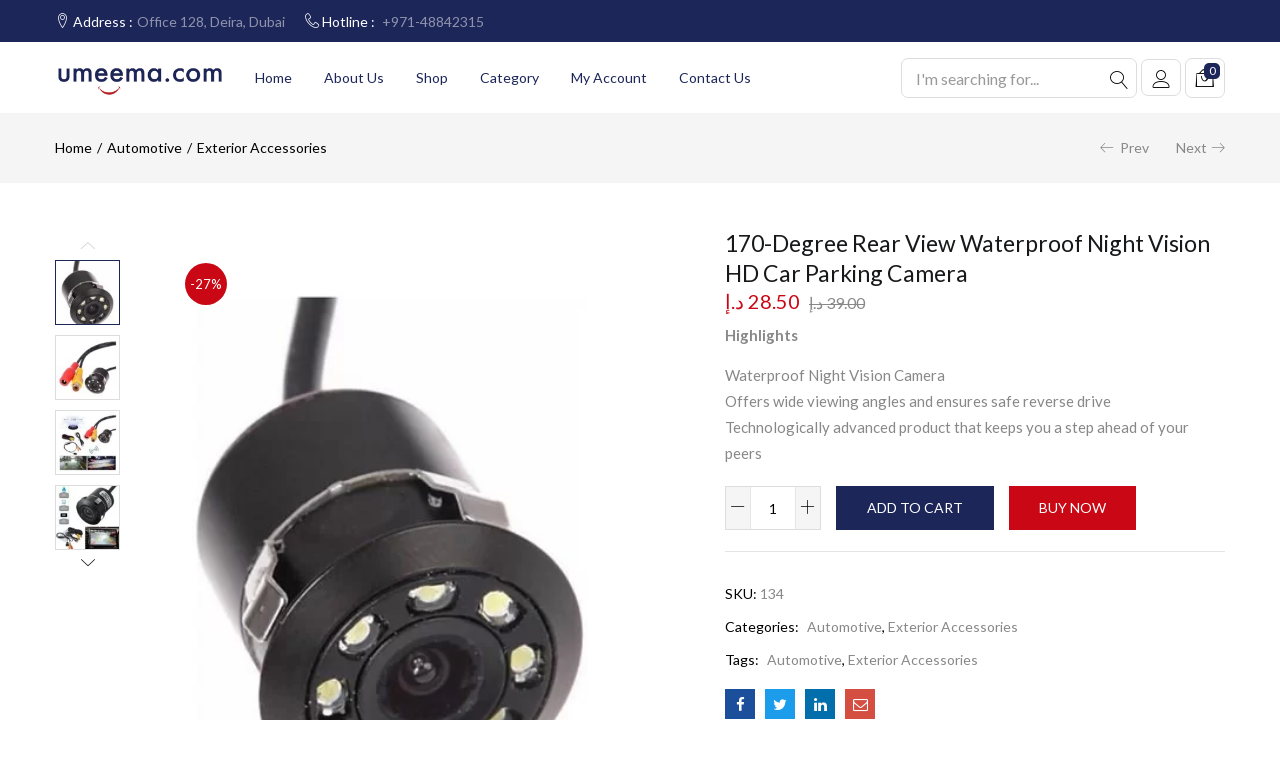

--- FILE ---
content_type: text/html; charset=UTF-8
request_url: https://umeema.com/product/170-degree-rear-view-waterproof-night-vision-hd-car-parking-camera/
body_size: 72705
content:
<!DOCTYPE html>
<html dir="ltr" lang="en-US" prefix="og: https://ogp.me/ns#" class="no-js">
<head>
	<meta charset="UTF-8" />
	<meta name="viewport" content="width=device-width, initial-scale=1" />
	<link rel="profile" href="//gmpg.org/xfn/11" />
	
		<!-- All in One SEO 4.9.3 - aioseo.com -->
	<meta name="description" content="HighlightsWaterproof Night Vision CameraOffers wide viewing angles and ensures safe reverse driveTechnologically advanced product that keeps you a step ahead of your peers" />
	<meta name="robots" content="max-image-preview:large" />
	<link rel="canonical" href="https://umeema.com/product/170-degree-rear-view-waterproof-night-vision-hd-car-parking-camera/" />
	<meta name="generator" content="All in One SEO (AIOSEO) 4.9.3" />
		<meta property="og:locale" content="en_US" />
		<meta property="og:site_name" content="Umeema - General Trading LLC" />
		<meta property="og:type" content="article" />
		<meta property="og:title" content="170-Degree Rear View Waterproof Night Vision HD Car Parking Camera - Umeema" />
		<meta property="og:description" content="HighlightsWaterproof Night Vision CameraOffers wide viewing angles and ensures safe reverse driveTechnologically advanced product that keeps you a step ahead of your peers" />
		<meta property="og:url" content="https://umeema.com/product/170-degree-rear-view-waterproof-night-vision-hd-car-parking-camera/" />
		<meta property="og:image" content="https://umeema.com/wp-content/uploads/2023/12/611pVY2k4YL._AC_SL1200_.jpg" />
		<meta property="og:image:secure_url" content="https://umeema.com/wp-content/uploads/2023/12/611pVY2k4YL._AC_SL1200_.jpg" />
		<meta property="og:image:width" content="1200" />
		<meta property="og:image:height" content="1200" />
		<meta property="article:published_time" content="2022-07-14T07:45:41+00:00" />
		<meta property="article:modified_time" content="2023-10-13T16:48:27+00:00" />
		<meta property="article:publisher" content="https://www.facebook.com/umeemauae" />
		<meta name="twitter:card" content="summary_large_image" />
		<meta name="twitter:title" content="170-Degree Rear View Waterproof Night Vision HD Car Parking Camera - Umeema" />
		<meta name="twitter:description" content="HighlightsWaterproof Night Vision CameraOffers wide viewing angles and ensures safe reverse driveTechnologically advanced product that keeps you a step ahead of your peers" />
		<meta name="twitter:image" content="https://umeema.com/wp-content/uploads/2023/12/611pVY2k4YL._AC_SL1200_.jpg" />
		<script type="application/ld+json" class="aioseo-schema">
			{"@context":"https:\/\/schema.org","@graph":[{"@type":"BreadcrumbList","@id":"https:\/\/umeema.com\/product\/170-degree-rear-view-waterproof-night-vision-hd-car-parking-camera\/#breadcrumblist","itemListElement":[{"@type":"ListItem","@id":"https:\/\/umeema.com#listItem","position":1,"name":"Home","item":"https:\/\/umeema.com","nextItem":{"@type":"ListItem","@id":"https:\/\/umeema.com\/shop\/#listItem","name":"Shop"}},{"@type":"ListItem","@id":"https:\/\/umeema.com\/shop\/#listItem","position":2,"name":"Shop","item":"https:\/\/umeema.com\/shop\/","nextItem":{"@type":"ListItem","@id":"https:\/\/umeema.com\/product-category\/automotive\/#listItem","name":"Automotive"},"previousItem":{"@type":"ListItem","@id":"https:\/\/umeema.com#listItem","name":"Home"}},{"@type":"ListItem","@id":"https:\/\/umeema.com\/product-category\/automotive\/#listItem","position":3,"name":"Automotive","item":"https:\/\/umeema.com\/product-category\/automotive\/","nextItem":{"@type":"ListItem","@id":"https:\/\/umeema.com\/product-category\/automotive\/exterior-accessories\/#listItem","name":"Exterior Accessories"},"previousItem":{"@type":"ListItem","@id":"https:\/\/umeema.com\/shop\/#listItem","name":"Shop"}},{"@type":"ListItem","@id":"https:\/\/umeema.com\/product-category\/automotive\/exterior-accessories\/#listItem","position":4,"name":"Exterior Accessories","item":"https:\/\/umeema.com\/product-category\/automotive\/exterior-accessories\/","nextItem":{"@type":"ListItem","@id":"https:\/\/umeema.com\/product\/170-degree-rear-view-waterproof-night-vision-hd-car-parking-camera\/#listItem","name":"170-Degree Rear View Waterproof Night Vision HD Car Parking Camera"},"previousItem":{"@type":"ListItem","@id":"https:\/\/umeema.com\/product-category\/automotive\/#listItem","name":"Automotive"}},{"@type":"ListItem","@id":"https:\/\/umeema.com\/product\/170-degree-rear-view-waterproof-night-vision-hd-car-parking-camera\/#listItem","position":5,"name":"170-Degree Rear View Waterproof Night Vision HD Car Parking Camera","previousItem":{"@type":"ListItem","@id":"https:\/\/umeema.com\/product-category\/automotive\/exterior-accessories\/#listItem","name":"Exterior Accessories"}}]},{"@type":"ItemPage","@id":"https:\/\/umeema.com\/product\/170-degree-rear-view-waterproof-night-vision-hd-car-parking-camera\/#itempage","url":"https:\/\/umeema.com\/product\/170-degree-rear-view-waterproof-night-vision-hd-car-parking-camera\/","name":"170-Degree Rear View Waterproof Night Vision HD Car Parking Camera - Umeema","description":"HighlightsWaterproof Night Vision CameraOffers wide viewing angles and ensures safe reverse driveTechnologically advanced product that keeps you a step ahead of your peers","inLanguage":"en-US","isPartOf":{"@id":"https:\/\/umeema.com\/#website"},"breadcrumb":{"@id":"https:\/\/umeema.com\/product\/170-degree-rear-view-waterproof-night-vision-hd-car-parking-camera\/#breadcrumblist"},"image":{"@type":"ImageObject","url":"https:\/\/umeema.com\/wp-content\/uploads\/2022\/07\/N43631053A_1.jpg","@id":"https:\/\/umeema.com\/product\/170-degree-rear-view-waterproof-night-vision-hd-car-parking-camera\/#mainImage","width":400,"height":546},"primaryImageOfPage":{"@id":"https:\/\/umeema.com\/product\/170-degree-rear-view-waterproof-night-vision-hd-car-parking-camera\/#mainImage"},"datePublished":"2022-07-14T07:45:41+00:00","dateModified":"2023-10-13T16:48:27+00:00"},{"@type":"Organization","@id":"https:\/\/umeema.com\/#organization","name":"Umeema","description":"General Trading LLC","url":"https:\/\/umeema.com\/","telephone":"+971547761043","logo":{"@type":"ImageObject","url":"https:\/\/umeema.com\/wp-content\/uploads\/2022\/07\/umeema-logo.webp","@id":"https:\/\/umeema.com\/product\/170-degree-rear-view-waterproof-night-vision-hd-car-parking-camera\/#organizationLogo","width":294,"height":82},"image":{"@id":"https:\/\/umeema.com\/product\/170-degree-rear-view-waterproof-night-vision-hd-car-parking-camera\/#organizationLogo"},"sameAs":["https:\/\/www.facebook.com\/umeemauae","https:\/\/www.instagram.com\/umeemauae"]},{"@type":"WebSite","@id":"https:\/\/umeema.com\/#website","url":"https:\/\/umeema.com\/","name":"Umeema","description":"General Trading LLC","inLanguage":"en-US","publisher":{"@id":"https:\/\/umeema.com\/#organization"}}]}
		</script>
		<!-- All in One SEO -->


	<!-- This site is optimized with the Yoast SEO plugin v26.8 - https://yoast.com/product/yoast-seo-wordpress/ -->
	<title>170-Degree Rear View Waterproof Night Vision HD Car Parking Camera - Umeema</title><link rel="preload" as="style" href="https://fonts.googleapis.com/css?family=Lato%3A100%2C300%2C400%2C700%2C900%2C100italic%2C300italic%2C400italic%2C700italic%2C900italic&#038;display=swap" /><link rel="stylesheet" href="https://fonts.googleapis.com/css?family=Lato%3A100%2C300%2C400%2C700%2C900%2C100italic%2C300italic%2C400italic%2C700italic%2C900italic&#038;display=swap" media="print" onload="this.media='all'" /><noscript><link rel="stylesheet" href="https://fonts.googleapis.com/css?family=Lato%3A100%2C300%2C400%2C700%2C900%2C100italic%2C300italic%2C400italic%2C700italic%2C900italic&#038;display=swap" /></noscript><style id="rocket-critical-css">ol,ul{box-sizing:border-box}:root{--wp--preset--font-size--normal:16px;--wp--preset--font-size--huge:42px}.screen-reader-text{border:0;clip:rect(1px,1px,1px,1px);-webkit-clip-path:inset(50%);clip-path:inset(50%);height:1px;margin:-1px;overflow:hidden;padding:0;position:absolute;width:1px;word-wrap:normal!important}.screen-reader-text{border:0;clip:rect(1px,1px,1px,1px);-webkit-clip-path:inset(50%);clip-path:inset(50%);height:1px;margin:-1px;overflow:hidden;overflow-wrap:normal!important;word-wrap:normal!important;padding:0;position:absolute!important;width:1px}@font-face{font-display:swap;font-family:"woocommerce-photo-reviews";src:url(https://umeema.com/wp-content/plugins/woo-photo-reviews/fonts/woocommerce-photo-reviews.eot);src:url(https://umeema.com/wp-content/plugins/woo-photo-reviews/fonts/woocommerce-photo-reviews.eot?#iefix) format("embedded-opentype"),url(https://umeema.com/wp-content/plugins/woo-photo-reviews/fonts/woocommerce-photo-reviews.woff) format("woff"),url(https://umeema.com/wp-content/plugins/woo-photo-reviews/fonts/woocommerce-photo-reviews.ttf) format("truetype"),url(https://umeema.com/wp-content/plugins/woo-photo-reviews/fonts/woocommerce-photo-reviews.svg) format("svg");font-weight:400;font-style:normal}@media screen and (-webkit-min-device-pixel-ratio:0){@font-face{font-display:swap;font-family:"woocommerce-photo-reviews";src:url(https://umeema.com/wp-content/plugins/woo-photo-reviews/fonts/woocommerce-photo-reviews.svg) format("svg")}}.wcpr-stars-count{padding-left:20px;font-size:10px;width:-webkit-fill-available;width:-moz-available}.wcpr-stars-count .wcpr-row{display:inline-block;font-size:0;width:100%;height:22px}.wcpr-stars-count .wcpr-row>div{vertical-align:middle;font-size:14px;display:inline-block;text-align:center;box-sizing:border-box;padding-left:5px}.wcpr-stars-count .wcpr-row .wcpr-col-rank-count{width:50px;white-space:nowrap}.wcpr-stars-count .wcpr-row .wcpr-col-process{width:calc(100% - 50px - 84px)}.wcpr-stars-count .wcpr-row .wcpr-col-star{width:84px;font-size:14px}.wcpr-stars-count .wcpr-row .wcpr-col-star .star-rating{width:100%;font-size:14px}.product .woocommerce-product-rating .star-rating:before,.wcpr-stars-count .wcpr-row .wcpr-col-star .star-rating:before,.wcpr-stars-count .wcpr-row .wcpr-col-star:before{color:#ffb600;opacity:.3!important}.wcpr-stars-count .wcpr-row .wcpr-col-star .star-rating span:before,.wcpr-stars-count .wcpr-row .wcpr-col-star span:before{color:#ffb600}.wcpr-stars-count .wcpr-row .wcpr-col-number{width:16px;display:none}.rate-percent-bg .rate-percent-bg-1{position:absolute;text-align:center;width:100%;color:#fff;z-index:2}.rate-percent-bg .rate-percent{height:100%;position:absolute;top:0;left:0;z-index:1;border-radius:3px}.rate-percent-bg{position:relative;height:6px;background-color:rgba(0,0,0,.1);display:inline-block;width:100%;vertical-align:middle;font-size:0;border-radius:3px;overflow:hidden}.wcpr-modal-light-box,.wcpr-modal-light-box *{box-sizing:border-box}.wcpr-col-star .star-rating span:before,.wcpr-col-star .star-rating:before{font-size:inherit;letter-spacing:1px!important}.wcpr-overall-rating-and-rating-count{width:100%;padding-bottom:30px}#comments .wcpr-overall-rating-and-rating-count{display:inline-flex!important}.wcpr-filter-container{padding:0;margin:20px 0;text-align:center;justify-content:center;flex-wrap:wrap}#comments .wcpr-filter-container{display:flex!important}.wcpr-filter-button{-webkit-border-radius:3px;-moz-border-radius:3px;border-radius:2px;padding:10px 15px;display:inline-block;margin:10px 5px;font-size:15px;font-weight:300;line-height:1;color:#fff;background-color:rgba(0,0,0,.5)}.wcpr-filter-container .wcpr-filter-button.wcpr-active{background-color:#000}.wcpr-filter-button.wcpr-filter-button-images:before{font-family:"woocommerce-photo-reviews";content:"\f109"}.wcpr-filter-button.wcpr-filter-button-verified:before{font-family:"woocommerce-photo-reviews";content:"\f10a"}.wcpr-filter-button:before{margin:0 5px 0 0!important;font-size:inherit!important}.wcpr-filter-container ul.wcpr-filter-button-ul{list-style-type:none;position:absolute;z-index:999;margin:10px 0 0;left:-1px;padding:0;display:none}.wcpr-comment-form-images label{display:block}.wcpr-filter-button-wrap{position:relative;display:inline-block;width:125px}li.wcpr-filter-button-li{margin:0!important;display:inline-block}li.wcpr-filter-button-li a{margin:0;width:125px}@media screen and (max-width:680px){#comments .wcpr-overall-rating-and-rating-count{display:inline-block!important}.wcpr-stars-count{margin:0;padding:0}.wcpr-stars-count .wcpr-row>div{padding:0}}.wcpr-comment-form-images .wcpr_image_upload{max-width:100%;width:100%;margin-bottom:10px}.wcpr-input-file-container .wcpr-input-file-wrap .wcpr-selected-image-container{display:flex;flex-wrap:wrap;justify-content:space-evenly;align-items:flex-end}.wcpr-input-file-container .wcpr-input-file-wrap{margin-top:10px;margin-bottom:10px}@font-face{font-display:swap;font-family:woocommerce-photo-reviews;src:url(https://umeema.com/wp-content/plugins/woo-photo-reviews/fonts/woocommerce-photo-reviews.eot);src:url(https://umeema.com/wp-content/plugins/woo-photo-reviews/fonts/woocommerce-photo-reviews.eot?#iefix) format("embedded-opentype"),url(https://umeema.com/wp-content/plugins/woo-photo-reviews/fonts/woocommerce-photo-reviews.woff) format("woff"),url(https://umeema.com/wp-content/plugins/woo-photo-reviews/fonts/woocommerce-photo-reviews.ttf) format("truetype"),url(https://umeema.com/wp-content/plugins/woo-photo-reviews/fonts/woocommerce-photo-reviews.svg) format("svg");font-weight:400;font-style:normal}@media screen and (-webkit-min-device-pixel-ratio:0){@font-face{font-display:swap;font-family:woocommerce-photo-reviews;src:url(https://umeema.com/wp-content/plugins/woo-photo-reviews/fonts/woocommerce-photo-reviews.svg) format("svg")}}.wcpr-stars-count .star-rating span:before,.wcpr-stars-count .star-rating:before{color:#ffb600}.wcpr-stars-count .star-rating:before{opacity:.3!important}#reviews-content-left,#reviews-content-right{position:relative;z-index:9920;max-height:500px;overflow:auto;display:flex}.wcpr-modal-light-box{display:none;width:100%;height:100%;position:fixed;top:0;left:0;z-index:9911}.wcpr-modal-light-box-wrapper{position:absolute;top:0;right:0;left:0;bottom:0;z-index:99999;text-align:center;display:flex;justify-content:center;align-items:center}.wcpr-modal-light-box .wcpr-overlay{position:absolute;top:0;right:0;bottom:0;left:0;z-index:9915;background-color:rgba(55,55,55,.9)}.wcpr-modal-light-box .wcpr-modal-wrap-container .wcpr-close{position:absolute;top:-50px;right:-50px;font-size:35px;color:#fff;line-height:35px;padding:5px;z-index:9922}.wcpr-modal-light-box .wcpr-modal-wrap-container .wcpr-close:before{font-family:woocommerce-photo-reviews;content:"\f101"}.wcpr-modal-wrap-container .wcpr-next,.wcpr-modal-wrap-container .wcpr-prev{position:absolute;top:45%;width:auto;padding:22px 7px;margin-top:-50px;color:#fff;font-size:35px;border-radius:0 3px 3px 0;z-index:9922}.wcpr-modal-wrap-container .wcpr-next{right:-49px;border-radius:3px 0 0 3px}.wcpr-modal-wrap-container .wcpr-next:before{font-family:woocommerce-photo-reviews;content:"\f105"}.wcpr-modal-wrap-container .wcpr-prev{left:-49px;border-radius:3px 0 0 3px}.wcpr-modal-wrap-container .wcpr-prev:before{font-family:woocommerce-photo-reviews;content:"\f106"}.wcpr-modal-wrap{max-width:1000px;vertical-align:middle;z-index:9999;position:relative;display:flex;width:100%;box-sizing:border-box;text-align:left;border-radius:2px;font-size:0;line-height:1.5;background-color:#fefefe;min-height:100px}#reviews-content-left{height:auto;text-align:center;overflow:hidden;box-sizing:border-box;margin:auto;padding:0;vertical-align:middle;border-radius:2px 0 0 2px;width:50%;position:relative;flex-direction:column}#reviews-content-left #reviews-content-left-modal{width:100%;flex-direction:row;display:flex;font-size:0;text-align:center;align-items:center;justify-content:space-evenly}#reviews-content-left-main{max-height:500px;width:100%;display:flex;align-items:center;justify-content:center}#reviews-content-right{margin:0;width:45%;height:auto;border-radius:0 2px 2px 0;vertical-align:top;padding:0;font-size:14px;color:#000;flex-wrap:wrap;background-color:inherit}#reviews-content-right .reviews-content-right-meta{margin:0 30px 20px 30px;width:100%;height:auto;border-radius:2px;display:inline-block;background-color:inherit}@media (max-width:600px){.wcpr-modal-light-box-wrapper{display:flex;justify-content:center;align-items:center}.wcpr-modal-light-box-wrapper:before{height:0!important}.wcpr-modal-light-box .wcpr-modal-light-box-wrapper .wcpr-modal-wrap #reviews-content-right{width:100%;max-height:unset}.wcpr-modal-light-box .wcpr-modal-light-box-wrapper .wcpr-modal-wrap #reviews-content-left #reviews-content-left-modal{position:unset;width:100%;display:flex;justify-content:space-evenly;align-items:center;flex-direction:row}.wcpr-modal-light-box .wcpr-modal-light-box-wrapper .wcpr-modal-wrap #reviews-content-left #reviews-content-left-main{width:100%!important}.wcpr-modal-light-box .wcpr-modal-light-box-wrapper .wcpr-close{top:-40px;right:-35px;font-size:25px}.wcpr-modal-light-box .wcpr-modal-light-box-wrapper .wcpr-modal-wrap #reviews-content-left{width:100%;display:flex;flex-wrap:wrap;padding:0!important}.wcpr-modal-light-box .wcpr-modal-light-box-wrapper .wcpr-modal-wrap{display:flex;flex-wrap:wrap;overflow:auto}.wcpr-modal-light-box .wcpr-modal-wrap-container .wcpr-close{right:-20px}#reviews-content-right .reviews-content-right-meta{margin:0 20px 20px 20px}}.wcpr-modal-light-box .wcpr-modal-wrap-container{display:flex;justify-content:center;position:relative;max-width:1000px;max-height:80%;width:80%}div.woof_info_popup{position:fixed;top:48%;left:48%;z-index:10001;display:none;overflow:hidden;padding:20px;-webkit-border-radius:5px;-moz-border-radius:5px;border-radius:5px;background-color:rgba(0,0,0,.6);-webkit-box-shadow:inset 0 0 0 1px rgba(0,0,0,.6),inset 0 0 0 2px rgba(255,255,255,.2);-moz-box-shadow:inset 0 0 0 1px rgba(0,0,0,.6),inset 0 0 0 2px rgba(255,255,255,.2);box-shadow:inset 0 0 0 1px rgba(0,0,0,.6),inset 0 0 0 2px rgba(255,255,255,.2);color:#fff;font-size:22px;font-family:'Oswald',sans-serif}button.pswp__button{box-shadow:none!important;background-image:url(https://umeema.com/wp-content/plugins/woocommerce/assets/css/photoswipe/default-skin/default-skin.png)!important}button.pswp__button,button.pswp__button--arrow--left::before,button.pswp__button--arrow--right::before{background-color:transparent!important}button.pswp__button--arrow--left,button.pswp__button--arrow--right{background-image:none!important}.pswp{display:none;position:absolute;width:100%;height:100%;left:0;top:0;overflow:hidden;-ms-touch-action:none;touch-action:none;z-index:1500;-webkit-text-size-adjust:100%;-webkit-backface-visibility:hidden;outline:0}.pswp *{-webkit-box-sizing:border-box;box-sizing:border-box}.pswp__bg{position:absolute;left:0;top:0;width:100%;height:100%;background:#000;opacity:0;-webkit-transform:translateZ(0);transform:translateZ(0);-webkit-backface-visibility:hidden;will-change:opacity}.pswp__scroll-wrap{position:absolute;left:0;top:0;width:100%;height:100%;overflow:hidden}.pswp__container{-ms-touch-action:none;touch-action:none;position:absolute;left:0;right:0;top:0;bottom:0}.pswp__container{-webkit-touch-callout:none}.pswp__bg{will-change:opacity}.pswp__container{-webkit-backface-visibility:hidden}.pswp__item{position:absolute;left:0;right:0;top:0;bottom:0;overflow:hidden}.pswp__button{width:44px;height:44px;position:relative;background:0 0;overflow:visible;-webkit-appearance:none;display:block;border:0;padding:0;margin:0;float:right;opacity:.75;-webkit-box-shadow:none;box-shadow:none}.pswp__button::-moz-focus-inner{padding:0;border:0}.pswp__button,.pswp__button--arrow--left:before,.pswp__button--arrow--right:before{background:url(https://umeema.com/wp-content/plugins/woocommerce/assets/css/photoswipe/default-skin/default-skin.png) 0 0 no-repeat;background-size:264px 88px;width:44px;height:44px}.pswp__button--close{background-position:0 -44px}.pswp__button--share{background-position:-44px -44px}.pswp__button--fs{display:none}.pswp__button--zoom{display:none;background-position:-88px 0}.pswp__button--arrow--left,.pswp__button--arrow--right{background:0 0;top:50%;margin-top:-50px;width:70px;height:100px;position:absolute}.pswp__button--arrow--left{left:0}.pswp__button--arrow--right{right:0}.pswp__button--arrow--left:before,.pswp__button--arrow--right:before{content:'';top:35px;background-color:rgba(0,0,0,.3);height:30px;width:32px;position:absolute}.pswp__button--arrow--left:before{left:6px;background-position:-138px -44px}.pswp__button--arrow--right:before{right:6px;background-position:-94px -44px}.pswp__share-modal{display:block;background:rgba(0,0,0,.5);width:100%;height:100%;top:0;left:0;padding:10px;position:absolute;z-index:1600;opacity:0;-webkit-backface-visibility:hidden;will-change:opacity}.pswp__share-modal--hidden{display:none}.pswp__share-tooltip{z-index:1620;position:absolute;background:#fff;top:56px;border-radius:2px;display:block;width:auto;right:44px;-webkit-box-shadow:0 2px 5px rgba(0,0,0,.25);box-shadow:0 2px 5px rgba(0,0,0,.25);-webkit-transform:translateY(6px);-ms-transform:translateY(6px);transform:translateY(6px);-webkit-backface-visibility:hidden;will-change:transform}.pswp__counter{position:absolute;left:0;top:0;height:44px;font-size:13px;line-height:44px;color:#fff;opacity:.75;padding:0 10px}.pswp__caption{position:absolute;left:0;bottom:0;width:100%;min-height:44px}.pswp__caption__center{text-align:left;max-width:420px;margin:0 auto;font-size:13px;padding:10px;line-height:20px;color:#ccc}.pswp__preloader{width:44px;height:44px;position:absolute;top:0;left:50%;margin-left:-22px;opacity:0;will-change:opacity;direction:ltr}.pswp__preloader__icn{width:20px;height:20px;margin:12px}@media screen and (max-width:1024px){.pswp__preloader{position:relative;left:auto;top:auto;margin:0;float:right}}.pswp__ui{-webkit-font-smoothing:auto;visibility:visible;opacity:1;z-index:1550}.pswp__top-bar{position:absolute;left:0;top:0;height:44px;width:100%}.pswp__caption,.pswp__top-bar{-webkit-backface-visibility:hidden;will-change:opacity}.pswp__caption,.pswp__top-bar{background-color:rgba(0,0,0,.5)}.pswp__ui--hidden .pswp__button--arrow--left,.pswp__ui--hidden .pswp__button--arrow--right,.pswp__ui--hidden .pswp__caption,.pswp__ui--hidden .pswp__top-bar{opacity:.001}:root{--woocommerce:#a46497;--wc-green:#7ad03a;--wc-red:#a00;--wc-orange:#ffba00;--wc-blue:#2ea2cc;--wc-primary:#a46497;--wc-primary-text:white;--wc-secondary:#ebe9eb;--wc-secondary-text:#515151;--wc-highlight:#77a464;--wc-highligh-text:white;--wc-content-bg:#fff;--wc-subtext:#767676}.woocommerce img,.woocommerce-page img{height:auto;max-width:100%}.woocommerce div.product div.images,.woocommerce-page div.product div.images{float:left;width:48%}.woocommerce div.product div.summary,.woocommerce-page div.product div.summary{float:right;width:48%;clear:none}.woocommerce div.product .woocommerce-tabs,.woocommerce-page div.product .woocommerce-tabs{clear:both}:root{--woocommerce:#a46497;--wc-green:#7ad03a;--wc-red:#a00;--wc-orange:#ffba00;--wc-blue:#2ea2cc;--wc-primary:#a46497;--wc-primary-text:white;--wc-secondary:#ebe9eb;--wc-secondary-text:#515151;--wc-highlight:#77a464;--wc-highligh-text:white;--wc-content-bg:#fff;--wc-subtext:#767676}@font-face{font-display:swap;font-family:star;src:url(https://umeema.com/wp-content/plugins/woocommerce/assets/fonts/star.eot);src:url(https://umeema.com/wp-content/plugins/woocommerce/assets/fonts/star.eot?#iefix) format("embedded-opentype"),url(https://umeema.com/wp-content/plugins/woocommerce/assets/fonts/star.woff) format("woff"),url(https://umeema.com/wp-content/plugins/woocommerce/assets/fonts/star.ttf) format("truetype"),url(https://umeema.com/wp-content/plugins/woocommerce/assets/fonts/star.svg#star) format("svg");font-weight:400;font-style:normal}@font-face{font-display:swap;font-family:WooCommerce;src:url(https://umeema.com/wp-content/plugins/woocommerce/assets/fonts/WooCommerce.eot);src:url(https://umeema.com/wp-content/plugins/woocommerce/assets/fonts/WooCommerce.eot?#iefix) format("embedded-opentype"),url(https://umeema.com/wp-content/plugins/woocommerce/assets/fonts/WooCommerce.woff) format("woff"),url(https://umeema.com/wp-content/plugins/woocommerce/assets/fonts/WooCommerce.ttf) format("truetype"),url(https://umeema.com/wp-content/plugins/woocommerce/assets/fonts/WooCommerce.svg#WooCommerce) format("svg");font-weight:400;font-style:normal}.screen-reader-text{clip:rect(1px,1px,1px,1px);height:1px;overflow:hidden;position:absolute!important;width:1px;word-wrap:normal!important}.clear{clear:both}.woocommerce .quantity .qty{width:3.631em;text-align:center}.woocommerce div.product{margin-bottom:0;position:relative}.woocommerce div.product .product_title{clear:none;margin-top:0;padding:0}.woocommerce div.product p.price{color:#77a464;font-size:1.25em}.woocommerce div.product p.price ins{background:inherit;font-weight:700;display:inline-block}.woocommerce div.product p.price del{opacity:.5;display:inline-block}.woocommerce div.product .woocommerce-product-rating{margin-bottom:1.618em}.woocommerce div.product div.images{margin-bottom:2em}.woocommerce div.product div.images img{display:block;width:100%;height:auto;box-shadow:none}.woocommerce div.product div.images.woocommerce-product-gallery{position:relative}.woocommerce div.product div.images .woocommerce-product-gallery__wrapper{margin:0;padding:0}.woocommerce div.product div.images .woocommerce-product-gallery__image:nth-child(n+2){width:25%;display:inline-block}.woocommerce div.product div.images .flex-control-thumbs{overflow:hidden;zoom:1;margin:0;padding:0}.woocommerce div.product div.images .flex-control-thumbs li{width:25%;float:left;margin:0;list-style:none}.woocommerce div.product div.images .flex-control-thumbs li img{opacity:.5;margin:0}.woocommerce div.product div.images .flex-control-thumbs li img.flex-active{opacity:1}.woocommerce div.product .woocommerce-product-gallery--columns-4 .flex-control-thumbs li:nth-child(4n+1){clear:left}.woocommerce div.product div.summary{margin-bottom:2em}.woocommerce div.product .woocommerce-tabs .panel{margin:0 0 2em;padding:0}.woocommerce div.product form.cart{margin-bottom:2em}.woocommerce div.product form.cart::after,.woocommerce div.product form.cart::before{content:" ";display:table}.woocommerce div.product form.cart::after{clear:both}.woocommerce div.product form.cart div.quantity{float:left;margin:0 4px 0 0}.woocommerce div.product form.cart .button{vertical-align:middle;float:left}.woocommerce span.onsale{min-height:3.236em;min-width:3.236em;padding:.202em;font-size:1em;font-weight:700;position:absolute;text-align:center;line-height:3.236;top:-.5em;left:-.5em;margin:0;border-radius:100%;background-color:#77a464;color:#fff;font-size:.857em;z-index:9}.woocommerce #respond input#submit,.woocommerce a.button,.woocommerce button.button{font-size:100%;margin:0;line-height:1;position:relative;text-decoration:none;overflow:visible;padding:.618em 1em;font-weight:700;border-radius:3px;left:auto;color:#515151;background-color:#ebe9eb;border:0;display:inline-block;background-image:none;box-shadow:none;text-shadow:none}.woocommerce button.button.alt{background-color:#a46497;color:#fff;-webkit-font-smoothing:antialiased}.woocommerce .cart .button{float:none}.woocommerce #reviews #respond{margin:0;border:0;padding:0}.woocommerce #reviews #comment{height:75px}.woocommerce #reviews #comments h2{clear:none}.woocommerce .star-rating{float:right;overflow:hidden;position:relative;height:1em;line-height:1;font-size:1em;width:5.4em;font-family:star}.woocommerce .star-rating::before{content:"sssss";color:#d3ced2;float:left;top:0;left:0;position:absolute}.woocommerce .star-rating span{overflow:hidden;float:left;top:0;left:0;position:absolute;padding-top:1.5em}.woocommerce .star-rating span::before{content:"SSSSS";top:0;position:absolute;left:0}.woocommerce .woocommerce-product-rating{line-height:2;display:block}.woocommerce .woocommerce-product-rating::after,.woocommerce .woocommerce-product-rating::before{content:" ";display:table}.woocommerce .woocommerce-product-rating::after{clear:both}.woocommerce .woocommerce-product-rating .star-rating{margin:.5em 4px 0 0;float:left}.woocommerce .products .star-rating{display:block;margin:0 0 .5em;float:none}.woocommerce #review_form #respond{position:static;margin:0;width:auto;padding:0;background:transparent none;border:0}.woocommerce #review_form #respond::after,.woocommerce #review_form #respond::before{content:" ";display:table}.woocommerce #review_form #respond::after{clear:both}.woocommerce #review_form #respond p{margin:0 0 10px}.woocommerce #review_form #respond .form-submit input{left:auto}.woocommerce #review_form #respond textarea{box-sizing:border-box;width:100%}.woocommerce p.stars a{position:relative;height:1em;width:1em;text-indent:-999em;display:inline-block;text-decoration:none}.woocommerce p.stars a::before{display:block;position:absolute;top:0;left:0;width:1em;height:1em;line-height:1;font-family:WooCommerce;content:"\e021";text-indent:0}html{font-family:sans-serif;-webkit-text-size-adjust:100%;-ms-text-size-adjust:100%}body{margin:0}aside,figure,header,nav,section{display:block}a{background-color:transparent}b,strong{font-weight:700}h1{margin:.67em 0;font-size:2em}small{font-size:80%}img{border:0}svg:not(:root){overflow:hidden}figure{margin:1em 40px}button,input,select,textarea{margin:0;font:inherit;color:inherit}button{overflow:visible}button,select{text-transform:none}button,input[type=submit]{-webkit-appearance:button}button::-moz-focus-inner,input::-moz-focus-inner{padding:0;border:0}input{line-height:normal}input[type=checkbox]{-webkit-box-sizing:border-box;-moz-box-sizing:border-box;box-sizing:border-box;padding:0}input[type=number]::-webkit-inner-spin-button,input[type=number]::-webkit-outer-spin-button{height:auto}textarea{overflow:auto}table{border-spacing:0;border-collapse:collapse}td{padding:0}*{-webkit-box-sizing:border-box;-moz-box-sizing:border-box;box-sizing:border-box}:after,:before{-webkit-box-sizing:border-box;-moz-box-sizing:border-box;box-sizing:border-box}html{font-size:10px}body{font-family:"Helvetica Neue",Helvetica,Arial,sans-serif;font-size:14px;line-height:1.42857143;color:#333;background-color:#fff}button,input,select,textarea{font-family:inherit;font-size:inherit;line-height:inherit}a{color:#337ab7;text-decoration:none}figure{margin:0}img{vertical-align:middle}h1,h2,h3,h4{font-family:inherit;font-weight:500;line-height:1.1;color:inherit}h1,h2,h3{margin-top:20px;margin-bottom:10px}h4{margin-top:10px;margin-bottom:10px}h1{font-size:36px}h2{font-size:30px}h3{font-size:24px}h4{font-size:18px}p{margin:0 0 10px}small{font-size:85%}ol,ul{margin-top:0;margin-bottom:10px}ul ul{margin-bottom:0}.container{padding-right:15px;padding-left:15px;margin-right:auto;margin-left:auto}@media (min-width:768px){.container{width:750px}}@media (min-width:992px){.container{width:970px}}@media (min-width:1200px){.container{width:1170px}}.row{margin-right:-15px;margin-left:-15px}.col-md-2,.col-md-4,.col-md-5,.col-md-6,.col-md-7,.col-sm-6,.col-xs-12{position:relative;min-height:1px;padding-right:15px;padding-left:15px}.col-xs-12{float:left}.col-xs-12{width:100%}@media (min-width:768px){.col-sm-6{float:left}.col-sm-6{width:50%}}@media (min-width:992px){.col-md-2,.col-md-4,.col-md-5,.col-md-6,.col-md-7{float:left}.col-md-7{width:58.33333333%}.col-md-6{width:50%}.col-md-5{width:41.66666667%}.col-md-4{width:33.33333333%}.col-md-2{width:16.66666667%}}table{background-color:transparent}.table-responsive{min-height:.01%;overflow-x:auto}@media screen and (max-width:767px){.table-responsive{width:100%;margin-bottom:15px;overflow-y:hidden;-ms-overflow-style:-ms-autohiding-scrollbar;border:1px solid #ddd}}label{display:inline-block;max-width:100%;margin-bottom:5px;font-weight:700}input[type=checkbox]{margin:4px 0 0;margin-top:1px\9;line-height:normal}input[type=file]{display:block}.form-control{display:block;width:100%;height:34px;padding:6px 12px;font-size:14px;line-height:1.42857143;color:#555;background-color:#fff;background-image:none;border:1px solid #ccc;border-radius:4px;-webkit-box-shadow:inset 0 1px 1px rgba(0,0,0,.075);box-shadow:inset 0 1px 1px rgba(0,0,0,.075)}.form-control::-moz-placeholder{color:#999;opacity:1}.form-control:-ms-input-placeholder{color:#999}.form-control::-webkit-input-placeholder{color:#999}.form-control::-ms-expand{background-color:transparent;border:0}.form-group{margin-bottom:15px}.input-sm{height:30px;padding:5px 10px;font-size:12px;line-height:1.5;border-radius:3px}.btn{display:inline-block;padding:6px 12px;margin-bottom:0;font-size:14px;font-weight:400;line-height:1.42857143;text-align:center;white-space:nowrap;vertical-align:middle;-ms-touch-action:manipulation;touch-action:manipulation;background-image:none;border:1px solid transparent;border-radius:4px}.btn-sm{padding:5px 10px;font-size:12px;line-height:1.5;border-radius:3px}.fade{opacity:0}.fade.in{opacity:1}.collapse{display:none}.caret{display:inline-block;width:0;height:0;margin-left:2px;vertical-align:middle;border-top:4px dashed;border-top:4px solid\9;border-right:4px solid transparent;border-left:4px solid transparent}.dropdown{position:relative}.dropdown-menu{position:absolute;top:100%;left:0;z-index:1000;display:none;float:left;min-width:160px;padding:5px 0;margin:2px 0 0;font-size:14px;text-align:left;list-style:none;background-color:#fff;-webkit-background-clip:padding-box;background-clip:padding-box;border:1px solid #ccc;border:1px solid rgba(0,0,0,.15);border-radius:4px;-webkit-box-shadow:0 6px 12px rgba(0,0,0,.175);box-shadow:0 6px 12px rgba(0,0,0,.175)}.input-group{position:relative;display:table;border-collapse:separate}.input-group .form-control{position:relative;z-index:2;float:left;width:100%;margin-bottom:0}.input-group .form-control,.input-group-addon{display:table-cell}.input-group .form-control:not(:first-child):not(:last-child),.input-group-addon:not(:first-child):not(:last-child){border-radius:0}.input-group-addon{width:1%;white-space:nowrap;vertical-align:middle}.input-group-addon{padding:6px 12px;font-size:14px;font-weight:400;line-height:1;color:#555;text-align:center;background-color:#eee;border:1px solid #ccc;border-radius:4px}.input-group .form-control:first-child{border-top-right-radius:0;border-bottom-right-radius:0}.input-group-addon:last-child{border-top-left-radius:0;border-bottom-left-radius:0}.input-group-addon:last-child{border-left:0}.nav{padding-left:0;margin-bottom:0;list-style:none}.nav>li{position:relative;display:block}.nav>li>a{position:relative;display:block;padding:10px 15px}.nav-tabs{border-bottom:1px solid #ddd}.nav-tabs>li{float:left;margin-bottom:-1px}.nav-tabs>li>a{margin-right:2px;line-height:1.42857143;border:1px solid transparent;border-radius:4px 4px 0 0}.nav-tabs>li.active>a{color:#555;background-color:#fff;border:1px solid #ddd;border-bottom-color:transparent}.nav-pills>li{float:left}.nav-pills>li>a{border-radius:4px}.nav-pills>li+li{margin-left:2px}.tab-content>.tab-pane{display:none}.tab-content>.active{display:block}.navbar{position:relative;min-height:50px;margin-bottom:20px;border:1px solid transparent}@media (min-width:768px){.navbar{border-radius:4px}}.navbar-collapse{padding-right:15px;padding-left:15px;overflow-x:visible;-webkit-overflow-scrolling:touch;border-top:1px solid transparent;-webkit-box-shadow:inset 0 1px 0 rgba(255,255,255,.1);box-shadow:inset 0 1px 0 rgba(255,255,255,.1)}@media (min-width:768px){.navbar-collapse{width:auto;border-top:0;-webkit-box-shadow:none;box-shadow:none}.navbar-collapse.collapse{display:block!important;height:auto!important;padding-bottom:0;overflow:visible!important}}.navbar-nav{margin:7.5px -15px}.navbar-nav>li>a{padding-top:10px;padding-bottom:10px;line-height:20px}@media (min-width:768px){.navbar-nav{float:left;margin:0}.navbar-nav>li{float:left}.navbar-nav>li>a{padding-top:15px;padding-bottom:15px}}.navbar-nav>li>.dropdown-menu{margin-top:0;border-top-left-radius:0;border-top-right-radius:0}.breadcrumb{padding:8px 15px;margin-bottom:20px;list-style:none;background-color:#f5f5f5;border-radius:4px}.breadcrumb>li{display:inline-block}.breadcrumb>li+li:before{padding:0 5px;color:#ccc;content:"/\00a0"}.media{margin-top:15px}.media:first-child{margin-top:0}.media,.media-body{overflow:hidden;zoom:1}.media-body{width:10000px}.media-left,.media>.pull-left{padding-right:10px}.media-body,.media-left{display:table-cell;vertical-align:top}.panel{margin-bottom:20px;background-color:#fff;border:1px solid transparent;border-radius:4px;-webkit-box-shadow:0 1px 1px rgba(0,0,0,.05);box-shadow:0 1px 1px rgba(0,0,0,.05)}.modal{position:fixed;top:0;right:0;bottom:0;left:0;z-index:1050;display:none;overflow:hidden;-webkit-overflow-scrolling:touch;outline:0}.modal.fade .modal-dialog{-webkit-transform:translate(0,-25%);-ms-transform:translate(0,-25%);-o-transform:translate(0,-25%);transform:translate(0,-25%)}.modal-dialog{position:relative;width:auto;margin:10px}.modal-content{position:relative;background-color:#fff;-webkit-background-clip:padding-box;background-clip:padding-box;border:1px solid #999;border:1px solid rgba(0,0,0,.2);border-radius:6px;outline:0;-webkit-box-shadow:0 3px 9px rgba(0,0,0,.5);box-shadow:0 3px 9px rgba(0,0,0,.5)}.modal-body{position:relative;padding:15px}@media (min-width:768px){.modal-dialog{width:600px;margin:30px auto}.modal-content{-webkit-box-shadow:0 5px 15px rgba(0,0,0,.5);box-shadow:0 5px 15px rgba(0,0,0,.5)}}@media (min-width:992px){.modal-lg{width:900px}}.clearfix:after,.clearfix:before,.container:after,.container:before,.nav:after,.nav:before,.navbar-collapse:after,.navbar-collapse:before,.navbar:after,.navbar:before,.row:after,.row:before{display:table;content:" "}.clearfix:after,.container:after,.nav:after,.navbar-collapse:after,.navbar:after,.row:after{clear:both}.pull-right{float:right!important}.pull-left{float:left!important}@-ms-viewport{width:device-width}@media (max-width:767px){.hidden-xs{display:none!important}}@media (min-width:768px) and (max-width:991px){.hidden-sm{display:none!important}}@media (min-width:992px) and (max-width:1199px){.hidden-md{display:none!important}}@media (min-width:1200px){.hidden-lg{display:none!important}}.elementor-screen-only,.screen-reader-text{position:absolute;top:-10000em;width:1px;height:1px;margin:-1px;padding:0;overflow:hidden;clip:rect(0,0,0,0);border:0}.elementor{-webkit-hyphens:manual;-ms-hyphens:manual;hyphens:manual}.elementor *,.elementor :after,.elementor :before{-webkit-box-sizing:border-box;box-sizing:border-box}.elementor a{-webkit-box-shadow:none;box-shadow:none;text-decoration:none}.elementor img{height:auto;max-width:100%;border:none;border-radius:0;-webkit-box-shadow:none;box-shadow:none}.elementor-element{--flex-direction:initial;--flex-wrap:initial;--justify-content:initial;--align-items:initial;--align-content:initial;--gap:initial;--flex-basis:initial;--flex-grow:initial;--flex-shrink:initial;--order:initial;--align-self:initial;-webkit-box-orient:vertical;-webkit-box-direction:normal;-ms-flex-direction:var(--flex-direction);flex-direction:var(--flex-direction);-ms-flex-wrap:var(--flex-wrap);flex-wrap:var(--flex-wrap);-webkit-box-pack:var(--justify-content);-ms-flex-pack:var(--justify-content);justify-content:var(--justify-content);-webkit-box-align:var(--align-items);-ms-flex-align:var(--align-items);align-items:var(--align-items);-ms-flex-line-pack:var(--align-content);align-content:var(--align-content);gap:var(--gap);-ms-flex-preferred-size:var(--flex-basis);flex-basis:var(--flex-basis);-webkit-box-flex:var(--flex-grow);-ms-flex-positive:var(--flex-grow);flex-grow:var(--flex-grow);-ms-flex-negative:var(--flex-shrink);flex-shrink:var(--flex-shrink);-webkit-box-ordinal-group:var(--order);-ms-flex-order:var(--order);order:var(--order);-ms-flex-item-align:var(--align-self);align-self:var(--align-self)}:root{--page-title-display:block}h1.entry-title{display:var(--page-title-display)}.elementor-section{position:relative}.elementor-section .elementor-container{display:-webkit-box;display:-ms-flexbox;display:flex;margin-right:auto;margin-left:auto;position:relative}@media (max-width:1024px){.elementor-section .elementor-container{-ms-flex-wrap:wrap;flex-wrap:wrap}}.elementor-section.elementor-section-boxed>.elementor-container{max-width:1140px}.elementor-section.elementor-section-stretched{position:relative;width:100%}.elementor-widget-wrap{position:relative;width:100%;-ms-flex-wrap:wrap;flex-wrap:wrap;-ms-flex-line-pack:start;align-content:flex-start}.elementor:not(.elementor-bc-flex-widget) .elementor-widget-wrap{display:-webkit-box;display:-ms-flexbox;display:flex}.elementor-widget-wrap>.elementor-element{width:100%}.elementor-widget{position:relative}.elementor-column{min-height:1px}.elementor-column{position:relative;display:-webkit-box;display:-ms-flexbox;display:flex}.elementor-column-gap-default>.elementor-column>.elementor-element-populated{padding:10px}@media (min-width:768px){.elementor-column.elementor-col-20{width:20%}.elementor-column.elementor-col-25{width:25%}.elementor-column.elementor-col-50{width:50%}.elementor-column.elementor-col-100{width:100%}}@media (max-width:767px){.elementor-column{width:100%}}:root{--btn-color-black:#000;--btn-color-white:#fff}.btn{display:inline-block;margin-bottom:0;font-family:var(--tb-text-primary-font);font-weight:400;text-align:center;vertical-align:middle;background-image:none;border:1px solid transparent;white-space:nowrap;text-transform:uppercase;padding:13px 30px;font-size:11px;line-height:1.7;border-radius:0;letter-spacing:1.5px}.btn-sm{padding:4px 10px;font-size:12px;line-height:1.5;border-radius:0}.clearfix:before,.clearfix:after{content:" ";display:table}.clearfix:after{clear:both}.pull-right{float:right!important}.pull-left{float:left!important}@-webkit-keyframes fadeOutLeftShort{from{-webkit-transform:none;transform:none}to{-webkit-transform:translate3d(-20px,0,0);transform:translate3d(-20px,0,0)}}@keyframes fadeOutLeftShort{from{-webkit-transform:none;transform:none}to{-webkit-transform:translate3d(-20px,0,0);transform:translate3d(-20px,0,0)}}html{font-size:10px}body{font-family:var(--tb-text-primary-font);font-size:14px;font-weight:400;line-height:26px;color:#000;background:#fff;overflow-x:hidden}.wrapper-container{position:relative;overflow:hidden}@media (max-width:767px){.wrapper-container{overflow:hidden}}body:not(.tbay-homepage-demo) #main-container{padding-top:30px;padding-bottom:30px}body:not(.tbay-homepage-demo).single-product #main-container{padding-top:50px;padding-bottom:0}::-webkit-input-placeholder{color:#999}::-moz-placeholder{color:#999}:-ms-input-placeholder{color:#999}:-moz-placeholder{color:#999}input,button,select,textarea{font-family:inherit;font-size:inherit;line-height:inherit}textarea{max-width:100%}.required{color:red}a{color:#323232;text-decoration:none}figure{margin:0}img{vertical-align:middle}h1,h2,h3,h4{font-family:var(--tb-text-primary-font);font-weight:700;line-height:1.5;color:#17181a}h1,h2,h3{margin-top:23px;margin-bottom:11.5px}h4{margin-top:11.5px;margin-bottom:11.5px}h1{font-size:36px}h2{font-size:30px}h3{font-size:24px}h4{font-size:18px}p{margin:0 0 11.5px}small{font-size:85%}.form-control,form input:not([type="file"]){height:44px;background:#fff;border-radius:0;-webkit-border-radius:0;-moz-border-radius:0;-ms-border-radius:0;-o-border-radius:0;border:1px solid #ddd;-webkit-box-shadow:none;box-shadow:none;line-height:normal}form input:not([type="file"])[type="checkbox"]{height:initial}@media (max-width:480px){.form-control,form input:not([type="file"]){height:40px}}ul,ol{margin-top:0;margin-bottom:11.5px}ul ul{margin-bottom:0}img{border:0;vertical-align:middle;max-width:100%;height:auto}table{background-color:transparent}table{width:100%;max-width:100%;margin-bottom:23px}table>tbody>tr>td{padding:8px;line-height:1.7;vertical-align:top;border-top:1px solid #ddd}table{border:1px solid #ddd}table>tbody>tr>td{border:1px solid #ddd}@media screen and (max-width:767px){.table-responsive{width:100%;margin-bottom:17.25px;overflow-y:hidden;overflow-x:auto;-ms-overflow-style:-ms-autohiding-scrollbar;border:1px solid #ddd;-webkit-overflow-scrolling:touch}}@media all and (-ms-high-contrast:none),(-ms-high-contrast:active){body.woocommerce .products .star-rating,.woocommerce .product .star-rating,.woocommerce .star-rating{width:76px!important}.woocommerce p.stars a::before{width:5em}}.urna-social-links a{width:30px;height:30px;line-height:30px;color:#fff!important;background-color:#1b4e9b;margin:0 5px;display:inline-block;text-align:center;font-size:15px}.urna-social-links a:first-child{margin-left:0}.urna-social-links a.share-linkedin{background-color:#026fac}.urna-social-links a.share-twitter{background-color:#1c9deb}.urna-social-links a.share-email{background-color:#d44f42}@media (max-width:767px){.urna-social-links a{font-size:16px;width:30px;height:30px;line-height:30px}}.singular-shop .information .urna-social-links{margin-top:13px}.woocommerce button.button,#respond input#submit,.woocommerce #respond input#submit,#reviews .wcpr-filter-button{border:1px solid #e5e5e5;padding:0 30px;text-transform:uppercase;font-weight:500;line-height:42px;font-size:14px;background:#f5f5f5;color:var(--btn-color-black);border-radius:0;-webkit-border-radius:0;-moz-border-radius:0;-ms-border-radius:0;-o-border-radius:0;display:inline-block;letter-spacing:0;text-align:center}#reviews #respond .form-submit input,.top-cart .tbay-dropdown-cart ul.cart_empty a.wc-continue,.singular-shop div.product .single_add_to_cart_button,#sticky-menu-bar #sticky-custom-add-to-cart,.mobile-btn-cart-click #tbay-click-addtocart,#custom-register input.submit_button,#custom-login input.submit_button{border-width:1px;border-style:solid;border-color:var(--tb-theme-color);background:var(--tb-theme-color);color:var(--btn-color-white);padding:0 30px;text-transform:uppercase;font-weight:500;line-height:42px;font-size:14px;letter-spacing:0;border-radius:0;-webkit-border-radius:0;-moz-border-radius:0;-ms-border-radius:0;-o-border-radius:0;display:inline-block;text-align:center;position:relative}.top-cart .tbay-dropdown-cart ul.cart_empty a.wc-continue i{margin-right:7px;margin-left:0;font-size:18px;display:inline-block;vertical-align:middle}button.btn-close,.top-cart .offcanvas-close{position:absolute;top:-10px;right:-10px;left:auto;display:-ms-flexbox;display:flex;-ms-flex-wrap:wrap;flex-wrap:wrap;justify-content:center;width:25px;height:25px;border:1px solid #ddd;border-radius:50%;-webkit-border-radius:50%;-moz-border-radius:50%;-ms-border-radius:50%;-o-border-radius:50%;background:#fff;opacity:1;filter:alpha(opacity=100);text-align:center;padding:0;z-index:1111}button.btn-close i,.top-cart .offcanvas-close i{font-size:12px;font-weight:600;line-height:23px;width:25px;display:inline-block}.container{padding-right:15px;padding-left:15px;margin-right:auto;margin-left:auto}@media (min-width:768px){.container{width:750px}}@media (min-width:992px){.container{width:970px}}@media (min-width:1200px){.container{width:1200px}}#custom-login-wrapper #cus-rememberme{display:none}#custom-login-wrapper #cus-rememberme+label{display:table}#custom-login-wrapper #cus-rememberme+label:before{content:'\e934';background:#fff;font-family:'linearicons';color:var(--tb-theme-color);width:17px;line-height:15px;text-align:center;border:1px solid #ddd;font-weight:bold;display:inline-block;margin-right:7px;margin-left:0;font-size:0;vertical-align:text-top}.tbay-search-form form{line-height:42px}.tbay-search-form .form-group{margin-bottom:0}.tbay-search-form .form-group .input-group{width:100%;border:1px solid #ddd;background:#fff}.tbay-search-form .tbay-search{padding:0 0 0 14px;border:0;height:auto;float:none;font-size:16px;background:transparent;min-width:230px;-webkit-box-shadow:none;box-shadow:none;display:inline-block;vertical-align:middle}.tbay-search-form .button-search{background:transparent}.tbay-search-form .button-search.icon{padding:0;border:0;margin-top:0;font-size:18px;line-height:42px;width:46px;color:#fff;letter-spacing:0}.tbay-search-form .button-search.icon i{vertical-align:middle}.tbay-search-form .button-group{padding:0;border:0;background-color:var(--tb-theme-color);position:relative;z-index:10}.tbay-search-form .button-group:before{content:'\e8d0';font-size:18px;color:var(--btn-color-white);font-family:'linearicons';position:absolute;left:0;top:0;width:100%;height:100%;display:flex;align-items:center;justify-content:center;visibility:hidden;opacity:0;filter:alpha(opacity=0);z-index:111}.urna-ajax-search .urna-search-results{position:static}.autocomplete-suggestions{border:1px solid #e5e5e5;left:-1px;right:auto;-webkit-box-sizing:content-box;-moz-box-sizing:content-box;box-sizing:content-box;line-height:23px;background:#fff;text-align:center;border-left:0;border-right:0}.widget-title{font-size:14px;font-weight:500;margin-bottom:5px;color:#000}#tbay-header{margin:0;padding:0;z-index:1001;background:#fff;position:relative;display:flex;flex-direction:column;width:100%}#tbay-header .tbay-mainmenu{position:static}#tbay-header .tbay-megamenu{margin-bottom:0;position:static;border:0;min-height:auto;border-radius:0;-webkit-border-radius:0;-moz-border-radius:0;-ms-border-radius:0;-o-border-radius:0}#tbay-header .header-right{text-align:right;position:static;z-index:11}#tbay-header .header-right>div{display:inline-block;vertical-align:middle;padding:0 8px}#tbay-header .header-right>div:last-child{padding-right:0}#tbay-header .header-right>div:first-child{padding-left:0}#tbay-header .header-main{padding:32px 0;background:#fff;z-index:100;left:0;width:100%}#tbay-header .header-main>.container>.row{display:flex;align-items:center}#nav-cover{position:absolute;top:100%;left:0;width:100%;height:0;background:#000;opacity:0;filter:alpha(opacity=0);-webkit-transform:translate3d(0,0,0);-moz-transform:translate3d(0,0,0);-ms-transform:translate3d(0,0,0);-o-transform:translate3d(0,0,0);transform:translate3d(0,0,0);z-index:4;visibility:hidden}@media screen and (min-width:1025px){body.single-product.tbay-body-menu-bar #tbay-header{padding:0!important}body.single-product.tbay-body-menu-bar #tbay-header>div:not(.header-main){margin-bottom:0!important}body.single-product.tbay-body-menu-bar #tbay-header .header-main{position:relative!important;top:0!important;-webkit-box-shadow:none!important;box-shadow:none!important}}.tbay-login{position:relative}.tbay-login>a i{vertical-align:middle}.tbay-login>a span{display:inline-block;vertical-align:middle;margin-left:7px;margin-right:0;line-height:20px}.tbay-to-top{position:fixed;z-index:1000;bottom:80px;right:0;left:auto;text-align:center;font-size:35px;display:inline-block;opacity:0;filter:alpha(opacity=0)}.tbay-to-top a{display:block;width:42px;line-height:40px;text-align:center;position:relative;padding:0;color:#000!important;background:#f5f5f5;border:1px solid #ddd}.tbay-to-top a i{font-size:13px;display:inline-block;vertical-align:middle}.tbay-to-top.tbay-to-top-mobile{display:none}.menu{padding:0;margin:0}.menu li{list-style:none}.caret{border:0;position:static;right:30px;top:0;left:auto;font-size:10px;color:#fff}.caret:before{content:'\e93a';font-family:'linearicons';position:absolute;top:0;right:20px;left:auto}.navbar-nav{float:none;padding:0}.navbar-nav>li{display:inline-block;position:static}.navbar-nav>li>a{padding:0 16px;line-height:45px;font-weight:500;position:relative;background:transparent;text-transform:uppercase;z-index:10;color:#fff}.navbar-nav>li>.dropdown-menu{top:100%;left:-15px;padding:20px 29px 30px}.navbar-nav>li.aligned-left{position:relative}.navbar-nav>li:first-child>a{padding-left:0}.navbar-nav .dropdown-menu{display:block;visibility:hidden;min-width:250px;opacity:0;filter:alpha(opacity=0);-webkit-transform-origin:0 0;-moz-transform-origin:0 0;-ms-transform-origin:0 0;transform-origin:0 0;-webkit-transform:rotateX(-90deg);-ms-transform:rotateX(-90deg);-o-transform:rotateX(-90deg);transform:rotateX(-90deg);border-radius:0;-webkit-border-radius:0;-moz-border-radius:0;-ms-border-radius:0;-o-border-radius:0;-webkit-box-shadow:none;box-shadow:none;margin:0;padding:15px 0;border:1px solid #e5e5e5;border-top:0;position:absolute;left:100%;right:auto;top:0;background:#fff}.navbar-nav .dropdown-menu .tbay-addon ul:not(.entry-meta-list) li>a{line-height:33px;position:relative;text-transform:capitalize;color:#888}.navbar-nav li.aligned-fullwidth>.dropdown-menu{width:calc(100% - -30px)}.navbar-nav .caret{display:none}.navbar-nav li>.dropdown-menu .tbay-addon .tbay-addon-title{font-size:15px;line-height:40px;font-weight:500;text-transform:uppercase;margin:0;text-align:left}.navbar-collapse{padding:0;-webkit-box-shadow:none;box-shadow:none;border:0}.woocommerce .input-text{border:1px solid #ddd!important;line-height:normal!important;padding:0 15px;margin-bottom:10px!important;outline:0;border-radius:0;-webkit-border-radius:0;-moz-border-radius:0;-ms-border-radius:0;-o-border-radius:0;height:42px;-webkit-box-shadow:none;box-shadow:none;background:#fff}@media (max-width:480px){.woocommerce .input-text{padding:0 8px!important}}.tbay-breadscrumb{padding:10px 0;background:#f5f5f5}.tbay-breadscrumb .breadscrumb-inner{margin:20px 0}.tbay-breadscrumb .breadscrumb-inner:before,.tbay-breadscrumb .breadscrumb-inner:after{content:" ";display:table}.tbay-breadscrumb .breadscrumb-inner:after{clear:both}.tbay-breadscrumb .breadcrumb{padding:15px 0;background-color:transparent;margin-bottom:0;font-weight:500;line-height:20px}.tbay-breadscrumb .breadcrumb li{color:#888;font-weight:normal}.tbay-breadscrumb .breadcrumb li:before{content:'';padding:0}.tbay-breadscrumb .breadcrumb li a{color:#000}.tbay-breadscrumb.breadcrumbs-color .breadscrumb-inner{margin:0}.tbay-breadscrumb.breadcrumbs-color .breadscrumb-inner .breadcrumb{color:#000;font-weight:normal}.tbay-breadscrumb .tbay-woocommerce-breadcrumb.breadcrumb>li+li:before{content:"/";padding:0 5px;color:#000}.tbay-breadscrumb .product-nav-icon .link-icons{position:relative}.tbay-breadscrumb .product-nav-icon .icon-wrapper{display:inline-block}.tbay-breadscrumb .product-nav-icon .product-btn-icon{font-family:'linearicons';margin-right:6px;margin-left:0;line-height:50px;float:left}.tbay-breadscrumb .product-nav-icon .product-btn-icon:before{content:"\e943"}.tbay-breadscrumb .product-nav-icon .img-link{display:initial;line-height:50px;color:#888;max-width:60px}.tbay-breadscrumb .product-nav-icon .single_nav{padding:10px;font-size:14px;-webkit-box-flex:1;-moz-box-flex:1;-webkit-flex:1;-ms-flex:1;flex:1}.tbay-breadscrumb .product-nav-icon .name-pr{display:block;line-height:20px;white-space:pre-wrap;display:-webkit-box;display:-moz-box;display:-ms-box;-webkit-line-clamp:2;-webkit-box-orient:vertical;-moz-box-orient:vertical;-o-box-orient:vertical;height:40px;overflow:hidden}.tbay-breadscrumb .product-nav-icon .psnav{background:#fff;position:absolute;top:100%;right:0;left:auto;border:1px solid #ddd;padding:10px;visibility:hidden;opacity:0;filter:alpha(opacity=0);min-width:240px;min-height:100px;z-index:350;display:flex;align-items:center;justify-content:center;flex-direction:row;-webkit-animation:fadeOutLeftShort .1s ease .1s both;animation:fadeOutLeftShort .1s ease .1s both}.active-nav-icon .breadcrumb{float:left}@media (min-width:768px){.product-block.v13 .group-buttons>div a span{display:none}.product-block.v13 .group-buttons>div i{font-size:14px;vertical-align:middle}.product-block.v13 .group-buttons>div.add-cart a i{display:none}.product-block.v13 .rating{margin-top:2px}}.tbay-addon{margin-bottom:40px;position:relative;padding:0;background:transparent;clear:both}.tbay-addon:last-child{margin-bottom:0!important}.tbay-addon .tbay-addon-title{font-size:30px;line-height:40px;margin:0;text-align:left;font-weight:500;text-transform:capitalize;position:relative;color:#000}.product-block .caption>.rating .star-rating{margin:0;display:inline-block;vertical-align:middle}.product-block .caption>.rating .count{font-size:13px;margin-top:0;display:inline-block;vertical-align:middle;line-height:1.2em;margin-left:3px}.product-block .count:before{content:'(';display:inline-block;margin-right:1px;margin-left:0}.product-block .count:after{content:')';display:inline-block;margin-left:1px;margin-right:0}.woocommerce .product span.onsale{background-color:transparent;color:#fff;font-weight:500;font-size:13px;position:absolute;padding:0;top:30px;left:30px;right:auto;min-height:auto;min-width:auto;z-index:200}.woocommerce .product span.onsale .saled{background:#ca0815;min-width:42px;padding:0 3px;line-height:42px;display:block}.woocommerce .product span.onsale:not(.only-feature) .saled{margin-bottom:5px}#tbay-cart-modal{position:fixed;top:0;right:0;bottom:0;left:0;z-index:9999;overflow:hidden;-webkit-overflow-scrolling:touch;outline:0}#tbay-cart-modal .modal-dialog{opacity:0;filter:alpha(opacity=0);position:absolute;margin:0;left:50%;right:auto;top:50%;width:100%;-webkit-transform:translate(-50%,calc(-50% - -60px));-ms-transform:translate(-50%,calc(-50% - -60px));-o-transform:translate(-50%,calc(-50% - -60px));transform:translate(-50%,calc(-50% - -60px))}#tbay-cart-modal .modal-dialog{max-width:730px}#tbay-cart-modal .modal-body{padding:0}#tbay-cart-modal .modal-content{border:0;background:transparent;-webkit-box-shadow:none;box-shadow:none}.menu{padding:0;margin:0}.menu li{list-style:none}.navbar-nav li>.dropdown-menu .tbay-addon .tbay-addon-title{font-size:15px;line-height:40px;font-weight:500;text-transform:uppercase;margin:0;text-align:left}.navbar-collapse{padding:0;-webkit-box-shadow:none;box-shadow:none;border:0}.entry-title{font-size:20px;font-weight:500;margin:10px 0 0;line-height:30px}#comments{padding-top:45px}#commentform{color:#888;display:flex;flex-direction:column}.slick-slider{position:relative;display:block;box-sizing:border-box;-webkit-touch-callout:none;-ms-touch-action:pan-y;touch-action:pan-y}.slick-list{position:relative;overflow:hidden;display:block;margin:0;padding:0}.slick-slider .slick-track,.slick-slider .slick-list{-webkit-transform:translate3d(0,0,0);-moz-transform:translate3d(0,0,0);-ms-transform:translate3d(0,0,0);-o-transform:translate3d(0,0,0);transform:translate3d(0,0,0)}.slick-track{position:relative;left:0;top:0;display:block;margin-left:auto;margin-right:auto;float:left}.slick-track:before,.slick-track:after{content:"";display:table}.slick-track:after{clear:both}.slick-slide{float:left;height:auto;min-height:1px;margin:0 15px;outline:0;display:none}.slick-slide img{display:inline-block;vertical-align:middle}.slick-initialized .slick-slide{display:block}.slick-vertical .slick-slide{display:block;height:auto;border:1px solid transparent}.mm-hidden{display:none!important}.mm-menu{box-sizing:border-box;background:inherit;display:block;padding:0;margin:0;position:absolute;left:0;right:0;top:0;bottom:0;border:0;z-index:0;-webkit-font-smoothing:antialiased;-moz-osx-font-smoothing:grayscale}.mm-menu a{color:inherit;text-decoration:none}.mm-menu a:link,.mm-menu a:visited{color:inherit;text-decoration:none}.mm-panels{position:absolute;left:0;right:0;top:0;bottom:0;z-index:0}.mm-panels>.mm-panel{position:absolute;left:0;right:0;top:1px;bottom:0;z-index:0}.mm-panel{background:inherit;border-color:inherit;box-sizing:border-box;margin:0}.mm-panels{background:inherit;border-color:inherit;box-sizing:border-box;margin:0;overflow:hidden}.mm-panels .tbay-addon .tbay-addon-title{font-size:14px!important;margin:0;text-align:left;line-height:40px;text-transform:capitalize;border-bottom:1px solid #e5e5e5;padding:0 15px}.mm-panels .elementor-element .elementor-widget-container{padding:0!important}.mm-panel{-webkit-overflow-scrolling:touch;overflow:scroll;overflow-x:hidden;overflow-y:auto;padding:0;-webkit-transform-origin:top left;-ms-transform-origin:top left;transform-origin:top left;opacity:0;filter:alpha(opacity=0)}.mm-panel:not(.mm-hidden){display:block;opacity:1;filter:alpha(opacity=100)}.mm-panel_has-navbar{padding-top:40px}.mm-panel_opened{z-index:1;-webkit-transform:translate(0,0);-ms-transform:translate(0,0);transform:translate(0,0);-webkit-transform:translate3d(0,0,0);transform:translate3d(0,0,0)}.mm-btn{box-sizing:border-box;width:40px;height:40px;position:absolute;top:0;z-index:1}.mm-btn_next:after{content:'\e93c';font-family:'linearicons';position:absolute;left:auto;font-size:10px;right:12px;top:50%;-webkit-transform:translateY(-50%);-ms-transform:translateY(-50%);-o-transform:translateY(-50%);transform:translateY(-50%);color:#888}.mm-btn_prev:before{content:'\e93b';font-family:'linearicons';position:absolute;font-size:15px;left:15px;right:auto;color:#888}.mm-navbar{border-bottom:1px solid;border-color:#e5e5e5;text-align:center;line-height:20px;display:none;height:40px;padding:0 40px;margin:0;position:absolute;top:0;left:0;right:0;opacity:1}.mm-navbar>*{box-sizing:border-box;display:block;padding:10px 0}.mm-navbar a{text-decoration:none}.mm-navbar__title{text-overflow:ellipsis;white-space:nowrap;overflow:hidden}.mm-navbar__btn:first-child{left:0}.mm-panel_has-navbar .mm-navbar{display:block}.mm-listitem,.mm-listview{list-style:none;display:block;padding:0;margin:0}.mm-listitem{border-color:inherit}.mm-listitem .mm-btn_next{border-color:inherit}.mm-listitem .mm-btn_next:before{border-color:inherit}.mm-listitem:after{border-color:inherit}.mm-listview{border-color:inherit;font:inherit;line-height:20px}.mm-listitem{position:relative}.mm-listitem:after{content:'';border-bottom-width:1px;border-bottom-style:solid;display:block;position:absolute;left:0;right:0;bottom:0;left:0;border-color:#e5e5e5}.mm-listitem a{text-decoration:none}.mm-listitem>a{text-overflow:ellipsis;white-space:nowrap;overflow:hidden;color:inherit;display:block;padding:0 15px;margin:0;line-height:40px}.mm-listitem .mm-btn_next{background:rgba(3,2,1,0);padding:0;position:absolute;right:0;top:0;bottom:0;z-index:2}.mm-listitem .mm-btn_next:not(.mm-btn_fullwidth){width:50%}.mm-listitem .mm-btn_next:not(.mm-btn_fullwidth)+a{margin-right:50px;margin-left:0}.mm-menu{background:#f3f3f3;border-color:rgba(0,0,0,0.1);color:rgba(0,0,0,0.75)}.mm-menu .mm-navbar a,.mm-menu .mm-navbar>*{color:rgba(0,0,0,0.3)}.mm-page{box-sizing:border-box;position:relative}.mm-slideout{z-index:1}.mm-menu_offcanvas{display:none;position:fixed;right:auto;z-index:0;width:80%;min-width:140px;max-width:440px}.mm-page__blocker{background:rgba(3,2,1,0);display:none;width:100%;height:100%;position:fixed;top:0;left:0;z-index:2}.mm-sronly{border:0!important;clip:rect(1px,1px,1px,1px)!important;-webkit-clip-path:inset(50%)!important;clip-path:inset(50%)!important;white-space:nowrap!important;width:1px!important;min-width:1px!important;height:1px!important;min-height:1px!important;padding:0!important;overflow:hidden!important;position:absolute!important}.mm-navbars_top{background:inherit;border-color:inherit;border-width:0;position:absolute;left:0;right:0;z-index:1}.mm-navbars_top>.mm-navbar{border-width:0;border-color:inherit;display:-webkit-box;display:-ms-flexbox;display:flex;position:relative;-webkit-transform:translate(0,0);-ms-transform:translate(0,0);transform:translate(0,0);-webkit-transform:translate3d(0,0,0);transform:translate3d(0,0,0)}.mm-navbars_top>.mm-navbar:not(.mm-navbar_has-btns){padding:0}.mm-navbars_top{border-bottom-style:solid;border-bottom-width:1px;top:0;bottom:auto}.mm-navbars_top>.mm-navbar>:not(img):not(.mm-btn){-webkit-box-flex:1;-ms-flex:1;flex:1}.mm-menu_navbar_top-2 .mm-panels{top:115px}.mm-navbars_top .mm-navbar_tabs{background:inherit!important}.mm-navbar__tab_selected{background:inherit!important;border-width:1px;border-style:solid;border-color:inherit}.mm-navbar__tab_selected:first-child{border-left:0}.mm-navbar_tabs>:not(.mm-navbar__tab_selected),.mm-navbars_top.mm-navbars_has-tabs>.mm-navbar:not(.mm-navbar_tabs){background:rgba(255,255,255,0.4)}.mm-searchfield{height:40px;padding:0;display:-webkit-box;display:-ms-flexbox;display:flex;overflow:hidden}.mm-searchfield input{border:none!important;outline:0!important;box-shadow:none!important;border-radius:4px;font:inherit;font-size:inherit;line-height:26px;display:block;box-sizing:border-box;width:100%;max-width:100%;height:26px;min-height:26px;max-height:26px;margin:0;padding:0 10px}.mm-searchfield input::-ms-clear{display:none}.mm-searchfield__input{padding:7px 10px 0 10px;position:relative}.mm-panel__noresultsmsg{text-align:center;font-size:150%;padding:40px 0}.mm-searchfield__input{-webkit-box-flex:1;-ms-flex:1;flex:1;box-sizing:border-box;width:100%;max-width:100%}.mm-searchfield input{background:rgba(0,0,0,0.05);color:rgba(0,0,0,0.75)}.mm-panel__noresultsmsg{color:rgba(0,0,0,0.3)}html:not(.mm-wrapper_opening) a[href="#page"]{display:none!important}.tbay-mmenu{display:none}.mm-menu{background:#fff}.mm-menu .mm-navbar{height:41px}.mm-menu .mm-navbar a,.mm-menu .mm-navbar>*{color:#888}.mm-menu .mm-navbar>a{line-height:40px;padding:0}.mm-menu .mm-navbars_top>.mm-navbar:not(.mm-navbar_tabs){height:inherit}.mm-menu .mm-navbars_top>.mm-navbar:not(.mm-navbar_tabs) .mm-searchfield{height:inherit}.mm-menu .mm-navbars_top>.mm-navbar:not(.mm-navbar_tabs) .mm-searchfield .mm-searchfield__input{padding:0}.mm-menu .mm-navbars_top>.mm-navbar:not(.mm-navbar_tabs) .mm-searchfield input{border-radius:0;-webkit-border-radius:0;-moz-border-radius:0;-ms-border-radius:0;-o-border-radius:0;border:0;line-height:normal;max-height:initial;color:#888}.mm-menu .mm-panel_has-navbar .mm-navbar{height:40px;left:0;right:0}.mm-menu .mm-panels .mm-navbar__title{font-weight:500;color:#000;line-height:40px;font-size:15px}.mm-menu .mm-panels>.mm-panel>.mm-navbar+.mm-listview .mm-btn_next:before{display:none}.mm-menu .mm-panels>.mm-panel>.mm-navbar+.mm-listview li a{color:#000}.mm-menu .mm-navbar_tabs a:not(.mm-navbar__tab_selected){background:#f5f5f5;color:#888}.mm-menu .mm-navbar_tabs a{border:0;border-top:1px solid #e5e5e5;border-right:1px solid #e5e5e5;color:var(--tb-theme-color);display:-ms-flexbox;display:flex;-ms-flex-wrap:wrap;flex-wrap:wrap;align-items:center;justify-content:center}.mm-menu .mm-navbar_tabs a i{margin-left:0;margin-right:5px;font-size:18px}.mm-menu .mm-navbar_tabs a i.linear-icon-icons2{font-size:15px}.mm-menu .mm-navbar_tabs a:last-child{border-right:0}.mm-menu .sub-menu .menu li{line-height:40px}.mm-menu .sub-menu .menu li a{padding:0 15px;border-bottom:1px solid #e5e5e5;display:block}.mm-menu .mm-navbars_top{border-color:#e5e5e5}.mm-menu_offcanvas{display:block;-webkit-transform:translate(-80vw,0);-ms-transform:translate(-80vw,0);transform:translate(-80vw,0);-webkit-transform:translate3d(-80vw,0,0);transform:translate3d(-80vw,0,0);width:80%;z-index:10;opacity:1;filter:alpha(opacity=100)}.woocommerce div.product div.summary,.woocommerce-page div.product div.summary,.woocommerce div.product div.images,.woocommerce-page div.product div.images{width:100%;float:none;margin-bottom:0}.woocommerce-product-details__short-description{color:#888}.woocommerce-product-details__short-description p{margin-bottom:15px;line-height:24px}.count{display:inline-block;color:#888}.quantity input[type='number']{-moz-appearance:textfield}.quantity input::-webkit-outer-spin-button,.quantity input::-webkit-inner-spin-button{-webkit-appearance:none;-moz-appearance:none;-o-appearance:none;-ms-appearance:none;appearance:none}.cart-dropdown>a{display:block}.cart-dropdown>a>span{display:inline-block;vertical-align:middle}.cart-dropdown .cart-icon{position:relative;line-height:44px}.cart-dropdown .cart-icon i{font-size:21px;display:inline-block;vertical-align:middle}.cart-dropdown .cart-icon .mini-cart-items{background-color:var(--tb-theme-color);border-radius:12px;-webkit-border-radius:12px;-moz-border-radius:12px;-ms-border-radius:12px;-o-border-radius:12px;text-align:center;color:var(--btn-color-white);font-size:12px;position:absolute;content:"";top:3px;left:auto;right:-8px;min-width:18px;padding:0 2px;line-height:18px}.top-cart .dropdown-menu{top:50px;padding:0 25px;width:370px;display:block;visibility:hidden;text-align:left;left:auto;right:0;margin:0;opacity:0;filter:alpha(opacity=0);-webkit-box-shadow:none;box-shadow:none;border-radius:0;-webkit-border-radius:0;-moz-border-radius:0;-ms-border-radius:0;-o-border-radius:0;z-index:9999;background:#fff}.top-cart .widget-header-cart{padding-top:18px;position:relative;border-bottom:1px solid #e5e5e5}.top-cart .heading-title{margin:0;display:inline-block;font-size:20px;text-transform:uppercase;font-weight:500;line-height:50px}.top-cart .offcanvas-close{top:25px;right:-5px}.top-cart .offcanvas-close i{line-height:23px}.top-cart .cart_empty{padding:0;position:absolute;left:30px;top:50%;right:30px;-webkit-transform:translateY(-50%);-ms-transform:translateY(-50%);-o-transform:translateY(-50%);transform:translateY(-50%)}.top-cart .cart_empty li{list-style:none;color:#888;line-height:30px}.top-cart .cart_empty li.total{margin:25px 0 15px}.top-cart .cart_empty a.wc-continue{display:inline-block;color:var(--tb-theme-color);background:transparent;font-weight:normal;padding:0;line-height:inherit}.top-cart .cart_empty a.wc-continue i{display:inline-block;vertical-align:middle;margin-left:3px;margin-right:0}.top-cart .total{color:#888;margin-bottom:8px}.top-cart .tbay-dropdown-cart ul.cart_empty{text-align:center}.top-cart .tbay-dropdown-cart ul.cart_empty:before{content:'\e74e';font-family:'linearicons';position:absolute;font-size:50px;line-height:1;color:#bbb;top:-100%;left:50%;right:auto;-webkit-transform:translateX(-50%);-ms-transform:translateX(-50%);-o-transform:translateX(-50%);transform:translateX(-50%)}.top-cart .tbay-dropdown-cart ul.cart_empty li.total{margin:5px 0 0}.top-cart .tbay-dropdown-cart ul.cart_empty a.wc-continue{display:block}.top-cart .tbay-dropdown-cart ul.cart_empty a.wc-continue i{margin:0;margin-left:7px;vertical-align:unset;font-size:inherit;line-height:1}.top-cart .dropdown-content{position:fixed;top:0;padding:0 25px;width:370px;display:block;bottom:0;background:#fff;text-align:left;left:auto;right:0;z-index:9999}.tbay-dropdown-cart:after{content:"";background:rgba(0,0,0,0.66);position:fixed;z-index:-1;left:0;width:100%;height:100%;top:0;opacity:0;filter:alpha(opacity=0)}.top-cart .sidebar-right .dropdown-content{left:auto;right:-545px}.woocommerce .cart-popup .dropdown-menu,.cart-popup .dropdown-menu{top:53px;border:1px solid #ddd}.woocommerce .cart-popup .dropdown-menu ul,.cart-popup .dropdown-menu ul{padding:0;max-height:400px;display:block;margin:0;overflow:hidden;overflow-y:auto}.woocommerce .cart-popup .dropdown-menu ul.cart_empty,.cart-popup .dropdown-menu ul.cart_empty{position:static;-webkit-transform:translateY(0);-ms-transform:translateY(0);-o-transform:translateY(0);transform:translateY(0);margin-top:20px}.woocommerce .cart-popup .dropdown-menu ul.cart_empty li.total,.cart-popup .dropdown-menu ul.cart_empty li.total{margin-top:0}.woocommerce .cart-popup .widget-header-cart,.cart-popup .widget-header-cart{padding:12px 0 7px}#respond input#submit,.woocommerce #respond input#submit{height:auto;border-radius:0;-webkit-border-radius:0;-moz-border-radius:0;-ms-border-radius:0;-o-border-radius:0}.singular-shop .woocommerce-product-details__short-description{font-size:15px}.singular-shop div.product .cart{margin:20px 0 0!important}.singular-shop div.product .product_meta{margin-top:21px;padding-top:25px;border-top:1px solid #e5e5e5}.singular-shop div.product .product_meta>span{display:block;line-height:33px;margin:0;font-weight:500}.singular-shop div.product .product_meta>span span,.singular-shop div.product .product_meta>span a{font-weight:400;display:inline-block;color:#888}.singular-shop div.product .product_meta>span:last-child{margin:0}.singular-shop div.product .product_meta>span a:first-child{margin-left:5px;margin-right:0}.singular-shop div.product .information .price{margin:0 0 7px}.singular-shop div.product .quantity{display:flex;float:left;margin-right:20px;margin-left:0}.singular-shop div.product .single_add_to_cart_button{outline:0;font-weight:400;padding:0 30px}.singular-shop div.product .flex-control-thumbs .slick-list li{clear:none!important}.singular-shop div.product .flex-control-thumbs .slick-list li img{opacity:1!important;filter:alpha(opacity=100)!important;border:1px solid #ddd}.singular-shop div.product .flex-control-thumbs .slick-list li img.flex-active{border-color:var(--tb-theme-color)}.singular-shop .woocommerce-product-gallery__image a{display:block}.image-mains .flex-control-thumbs{overflow:visible!important;margin-top:10px!important}.woocommerce .quantity button,.woocommerce-page .quantity button{border:0;background:#f5f5f5;float:left;padding:0;border-radius:0;-webkit-border-radius:0;-moz-border-radius:0;-ms-border-radius:0;-o-border-radius:0;text-align:center;line-height:42px;width:25px;border-left:1px solid #e5e5e5}.woocommerce .quantity button.minus,.woocommerce-page .quantity button.minus{border-left:0;border-right:1px solid #e5e5e5}#shop-now:before,#shop-now:after{content:" ";display:table}#shop-now:after{clear:both}#shop-now.has-buy-now div.quantity{margin-right:15px}#shop-now.has-buy-now .tbay-buy-now.button{font-size:14px;text-transform:uppercase;background:var(--tb-theme-bg-buy-now);color:var(--btn-color-white);line-height:44px;letter-spacing:0;border:0;outline:0;font-weight:400;padding:0 30px;margin:0 0 0 15px;float:left}.woocommerce div.product form.cart div.quantity{margin:0 30px 0 0}.quantity .box{display:flex;border:1px solid #ddd}.woocommerce .quantity input.qty,.woocommerce-page .quantity input.qty{width:44px;padding:0!important;margin:0!important;border:0!important;background:#fff;float:left}.woocommerce .singular-shop .product .image-mains span.onsale,body .singular-shop .product .image-mains span.onsale{top:30px;left:45px}@media (min-width:1025px){.woocommerce .singular-shop .product.style-vertical .image-mains:not(.no-gallery-image) span.onsale,body .singular-shop .product.style-vertical .image-mains:not(.no-gallery-image) span.onsale{left:145px}}.woocommerce div.product .product_title,body div.product .product_title{font-size:23px;line-height:30px;font-weight:500;margin:-5px 0 0}.woocommerce div.product div.images .flex-control-thumbs,body div.product div.images .flex-control-thumbs{padding:0 135px}.woocommerce div.product div.images .flex-control-thumbs:before,.woocommerce div.product div.images .flex-control-thumbs:after,body div.product div.images .flex-control-thumbs:before,body div.product div.images .flex-control-thumbs:after{content:" ";display:table}.woocommerce div.product div.images .flex-control-thumbs:after,body div.product div.images .flex-control-thumbs:after{clear:both}.woocommerce .woocommerce-product-rating,body .woocommerce-product-rating{margin:0 0 6px!important}.woocommerce .woocommerce-product-rating .rate-sold,body .woocommerce-product-rating .rate-sold{position:relative;padding-left:15px;margin-left:15px;color:#888;font-size:14px}.woocommerce .woocommerce-product-rating .rate-sold:after,body .woocommerce-product-rating .rate-sold:after{background-color:#e5e5e5;content:"";position:absolute;left:0;width:1px;height:75%;top:50%;-webkit-transform:translate(0,-50%);-ms-transform:translate(0,-50%);-o-transform:translate(0,-50%);transform:translate(0,-50%)}.single-product .image-mains span.onsale .saled{border-radius:50%;-webkit-border-radius:50%;-moz-border-radius:50%;-ms-border-radius:50%;-o-border-radius:50%;line-height:42px!important}.woocommerce .woocommerce-product-rating .star-rating{float:none;margin:0}.woocommerce .woocommerce-product-rating .woocommerce-review-link{display:inline-block;vertical-align:middle;color:#888;line-height:14px}.woocommerce-product-details__short-description ul{padding:0;list-style:none}.woocommerce-Price-amount{font-weight:500;font-size:15px;color:#ca0815}del>.woocommerce-Price-amount.amount{font-weight:400;font-family:inherit;color:inherit}.price ins{text-decoration:none}.woocommerce div.product p.price{color:#ca0815;font-size:inherit;font-weight:500;display:block}.woocommerce div.product p.price del{color:#888;font-weight:normal;opacity:1;filter:alpha(opacity=100);margin-left:5px;margin-right:0}.woocommerce div.product p.price del .woocommerce-Price-amount{color:inherit;font-family:inherit}.woocommerce.single-product div.product .information p.price{font-size:20px}.woocommerce.single-product div.product .information p.price .woocommerce-Price-amount{font-size:inherit}.woocommerce.single-product div.product .information p.price del .woocommerce-Price-amount{font-size:16px}.woocommerce .products .star-rating,.woocommerce .product .star-rating,.woocommerce .star-rating{margin:auto 0;overflow:hidden;position:relative;display:inline-block;vertical-align:middle;width:66px!important;height:16px;float:none;line-height:1.2em;font-family:"star";font-size:12px}.woocommerce .products .star-rating:before,.woocommerce .product .star-rating:before,.woocommerce .star-rating:before{font-size:13px;color:#ddd!important;letter-spacing:0!important;opacity:1!important;filter:alpha(opacity=100)!important}.woocommerce .products .star-rating:before,.woocommerce .product .star-rating:before,.woocommerce .star-rating:before{content:"";speak:none;font-style:normal;font-weight:normal;font-family:"tb-icon"}.woocommerce .product .star-rating span:before,.woocommerce .star-rating span:before{content:"";speak:none;font-style:normal;font-weight:normal;font-family:"tb-icon"}.woocommerce .product .star-rating span:before,.woocommerce .star-rating span:before{top:0;position:absolute;left:0;right:auto;color:#ffac0d;font-size:13px;letter-spacing:0!important;width:66px}#reviews #comments{position:relative;padding-top:40px}#reviews h2,#reviews .comment-reply-title{display:block;font-size:20px;font-weight:500;margin:0;line-height:25px;color:#000}#reviews .woocommerce-Reviews-title{padding-top:25px}#reviews #reply-title{text-transform:capitalize}#reviews .wcpr-overall-rating-and-rating-count{padding:0;border:1px solid #ddd;align-items:center;margin-top:20px}#reviews .wcpr-overall-rating-and-rating-count>div{-webkit-box-flex:1;-moz-box-flex:1;-webkit-flex:1;-ms-flex:1;flex:1;padding:25px}#reviews .wcpr-stars-count .wcpr-row{display:flex;height:auto;align-items:center;margin-bottom:7px}#reviews .wcpr-stars-count .wcpr-row:last-child{margin:0}#reviews .wcpr-stars-count .wcpr-row>div{padding:0;line-height:1}#reviews .wcpr-stars-count .wcpr-row .wcpr-col-star{width:auto;margin-right:10px;margin-left:0}#reviews .wcpr-stars-count .wcpr-row .wcpr-col-star .star-rating{float:left;height:13px}#reviews .wcpr-stars-count .wcpr-row .wcpr-col-rank-count{width:auto;min-width:25px;margin-left:5px;margin-right:0}#reviews .wcpr-stars-count .wcpr-row .wcpr-col-star:before,#reviews .wcpr-stars-count .wcpr-row .star-rating:before{opacity:1!important;filter:alpha(opacity=100)!important}#reviews .rate-percent-bg{height:13px;font-size:12px;line-height:13px;background:#f5f5f5;border-radius:0;-webkit-border-radius:0;-moz-border-radius:0;-ms-border-radius:0;-o-border-radius:0;float:left}#reviews .rate-percent-bg>div{color:#000!important}#reviews .rate-percent{border-radius:0!important;-webkit-border-radius:0!important;-moz-border-radius:0!important;-ms-border-radius:0!important;-o-border-radius:0!important;background:#ffac0d}#reviews .wcpr-filter-container{border:0!important;padding:40px 0 15px;margin:0;display:block!important;text-align:left}#reviews .wcpr-filter-container>.wcpr-filter-button+.wcpr-filter-button{margin-left:10px}#reviews .wcpr-filter-button{font-weight:normal;margin:0;padding:0 20px;text-transform:initial;width:auto;min-width:125px;border-color:#ddd}#reviews ul.wcpr-filter-button-ul{top:100%;width:calc(100% - -2px);left:-1px;right:auto;padding:0;margin-top:0;padding-top:10px;min-width:110px}#reviews ul.wcpr-filter-button-ul li{display:block}#reviews ul.wcpr-filter-button-ul li a{display:block}#reviews ul.wcpr-filter-button-ul li+li a{border-top:0}#review_form_wrapper{font-size:14px;padding-bottom:25px}#review_form_wrapper label{font-weight:normal;margin:0;color:#000;display:inline-block}#review_form_wrapper .comment-form-rating{padding:20px 0 8px}#review_form_wrapper .comment-form-rating label{min-width:105px}.woocommerce div.product div.images{margin:0}#respond textarea{-webkit-box-sizing:border-box;-moz-box-sizing:border-box;box-sizing:border-box}#respond p.stars{position:relative;display:inline-block;margin:0!important}#respond p.stars a{display:inline-block;vertical-align:middle;text-indent:-9999px;position:relative;margin-right:12px;margin-left:auto;overflow:hidden}#respond p.stars a:before{content:"";speak:none;font-style:normal;font-weight:normal;font-family:"tb-icon"}#respond p.stars a:last-child{margin:0}#respond p.stars a:before{top:0;position:absolute;left:0;right:auto;color:#ddd;font-size:13px}#respond p.stars a.star-1{width:13px}#respond p.stars a.star-2{width:26px}#respond p.stars a.star-3{width:39px}#respond p.stars a.star-4{width:52px}#respond p.stars a.star-5{width:65px}#respond .comment-form-fields-wrapper{display:-ms-flexbox;display:flex;-ms-flex-wrap:wrap;flex-wrap:wrap;margin:0 -15px}#respond .comment-form-fields-wrapper input{margin-bottom:15px!important;width:100%}#respond .comment-form-fields-wrapper>p{-webkit-box-flex:1;-moz-box-flex:1;-webkit-flex:1;-ms-flex:1;flex:1;padding:0 15px}#respond .comment-form-fields-wrapper>p.comment-form-cookies-consent{-webkit-box-flex:none;-moz-box-flex:none;-webkit-flex:none;-ms-flex:none;flex:none}#respond .comment-form-fields-wrapper>p.comment-form-cookies-consent input{width:auto;margin-right:7px!important;margin-left:0!important;display:inline}#respond .comment-form-fields-wrapper>p.comment-form-cookies-consent label{display:inline}.woocommerce #review_form #respond{outline:0}.woocommerce #review_form #respond #comment{height:200px;border-color:#ddd}.woocommerce #review_form #respond p{margin:0}.woocommerce #review_form #respond input[type="text"],.woocommerce #review_form #respond input[type="email"],.woocommerce #review_form #respond #comment{border:1px solid #ddd!important;padding:0 15px!important;margin-bottom:10px!important;outline:0;border-radius:0;-webkit-border-radius:0;-moz-border-radius:0;-ms-border-radius:0;-o-border-radius:0;-webkit-box-shadow:none;box-shadow:none;background:#fff}@media (max-width:480px){.woocommerce #review_form #respond input[type="text"],.woocommerce #review_form #respond input[type="email"],.woocommerce #review_form #respond #comment{padding:0 8px!important}}.woocommerce #review_form #respond input[type="text"],.woocommerce #review_form #respond input[type="email"]{height:42px;line-height:normal}.woocommerce #review_form #respond #comment{padding-top:10px!important;padding-bottom:10px!important}.woocommerce #review_form #respond .comment-form-comment>label{margin-bottom:5px}@media (max-width:479px){html body.product-oos{margin-bottom:-46px}}#sticky-menu-bar{position:fixed;top:0;-webkit-transform:translateY(-130px);-ms-transform:translateY(-130px);-o-transform:translateY(-130px);transform:translateY(-130px);left:0;width:100%;z-index:999;padding:10px 0;background:#fff;opacity:0;filter:alpha(opacity=0);-webkit-box-shadow:0 0 10px 0 rgba(0,0,0,0.05);box-shadow:0 0 10px 0 rgba(0,0,0,0.05);border-bottom:1px solid #e5e5e5}#sticky-menu-bar .row{display:flex;align-items:center}#sticky-menu-bar #onepage-single-product>li{margin:0}#sticky-menu-bar #onepage-single-product>li+li{margin-left:15px}#sticky-menu-bar li a{background:transparent!important;padding:0;line-height:30px;color:#888}#sticky-menu-bar .menu-bar-right{text-align:right}#sticky-menu-bar .price{display:inline-block;margin:0}#sticky-menu-bar #sticky-custom-add-to-cart{margin-left:15px;margin-right:0;font-weight:normal}#sticky-menu-bar .count:before{content:'(';display:inline-block;margin-right:1px;margin-left:0}#sticky-menu-bar .count:after{content:')';display:inline-block;margin-left:1px;margin-right:0}.menu-bar-left .media{display:flex;align-items:center}.menu-bar-left .media-left{padding-right:20px;padding-left:0}.menu-bar-left img{border:1px solid #e5e5e5;min-width:70px}.menu-bar-left .product_title{font-size:14px;margin:0;line-height:23px}.menu-bar-left .rating{display:block!important}@media (min-width:1025px){.style-vertical .image-mains .flex-control-thumbs{margin:0!important;padding:0!important}.style-vertical .image-mains .woocommerce-product-gallery{padding-left:100px;padding-right:0}.style-vertical .image-mains .woocommerce-product-gallery .flex-control-nav{position:absolute;top:0;left:0;right:auto;width:65px;bottom:auto;text-align:center}.style-vertical .entry-summary{padding-left:70px;padding-right:0}.singular-shop div.product.style-vertical .flex-control-thumbs .slick-list li{margin:0 0 10px!important;float:none;border:0;padding:0}}.woocommerce div.product #woocommerce-tabs{padding-top:50px;color:#555}.wc-tabs-wrapper .panel{overflow:hidden;border:0;margin:0!important;padding-bottom:20px!important;-webkit-box-shadow:none;box-shadow:none;border-radius:0;-webkit-border-radius:0;-moz-border-radius:0;-ms-border-radius:0;-o-border-radius:0}.wc-tabs-wrapper .panel p{line-height:27px}.wc-tabs-wrapper .panel p.woocommerce-noreviews{margin:0 0 25px}.wc-tabs-wrapper .entry-content{margin:30px 0}.wc-tabs-wrapper .entry-content img:not(.big-review-images-content-img){margin:30px 0}.panel{line-height:30px;font-size:15px}.panel ul{padding:0;padding-left:30px;margin:0}.panel li{font-style:normal;font-size:inherit;color:inherit}.mobile-btn-cart-click,#mobile-close-infor-wrapper,.mobile-infor-wrapper,#mobile-close-infor{display:none}.mobile-btn-cart-click.has-buy-now #tbay-click-addtocart,.mobile-btn-cart-click.has-buy-now #tbay-click-buy-now{width:50%}.mobile-btn-cart-click #tbay-click-addtocart,.mobile-btn-cart-click #tbay-click-buy-now{position:fixed;left:0;right:auto;width:100%;bottom:0;z-index:900;font-size:14px;border-radius:0;-webkit-border-radius:0;-moz-border-radius:0;-ms-border-radius:0;-o-border-radius:0;height:46px;padding:4px 5px;font-weight:normal}.mobile-btn-cart-click #tbay-click-buy-now{left:50%;font-size:14px;border-radius:0;-webkit-border-radius:0;-moz-border-radius:0;-ms-border-radius:0;-o-border-radius:0;background:var(--tb-theme-bg-buy-now);border:1px solid var(--tb-theme-bg-buy-now);margin:0;text-align:center;line-height:38px;color:#fff}#mobile-close-infor-wrapper{display:block;position:fixed;background:rgba(0,0,0,0.7);width:100vw;left:0;height:1000vw;top:0;z-index:205;opacity:0;filter:alpha(opacity=0);visibility:hidden}@media (max-width:575px){.mobile-btn-cart-click{display:block}.form-cart-popup form.cart{position:fixed;bottom:0;width:100vw;left:0;background:#fff;z-index:206;-webkit-transform:translate(0,100%);-ms-transform:translate(0,100%);-o-transform:translate(0,100%);transform:translate(0,100%)}.form-cart-popup form.cart .mobile-infor-wrapper,.form-cart-popup form.cart #mobile-close-infor{display:block}.form-cart-popup form.cart .mobile-infor-wrapper{padding:0 15px 15px;border-bottom:1px solid #e5e5e5}.form-cart-popup form.cart .mobile-infor-wrapper .media-left{display:block}.form-cart-popup form.cart .mobile-infor-wrapper img{max-width:80px;max-height:100px;float:left;margin-right:10px}.form-cart-popup form.cart #shop-now .single_add_to_cart_button,.form-cart-popup form.cart #shop-now .tbay-buy-now{position:unset}.form-cart-popup form.cart #shop-now .single_add_to_cart_button{clear:both}.form-cart-popup form.cart #mobile-close-infor{text-align:right;padding:5px 5px 0}.form-cart-popup form.cart #mobile-close-infor i{font-size:18px;margin:10px 10px 0;display:inline-block;color:#000}.form-cart-popup form.cart div.quantity{padding:0 15px;margin-bottom:10px!important;margin-top:10px!important}}#custom-register,#custom-login{color:#888;text-align:center}#custom-register input:not(.submit_button),#custom-login input:not(.submit_button){color:#888;padding-left:15px;padding-right:0;width:100%;margin:0 0 10px}#custom-register input.submit_button,#custom-login input.submit_button{width:100%;height:auto}#custom-login a{text-decoration:none}#custom-login a.text-link{color:var(--tb-theme-color);margin:15px 0 0;display:inline-block}#custom-register p.status,#custom-login p.status{text-align:left;margin:15px 0 20px 0;font-weight:500;display:none}#custom-login-wrapper .modal-dialog{top:50%;-webkit-transform:translateY(-50%);-ms-transform:translateY(-50%);-o-transform:translateY(-50%);transform:translateY(-50%)}#custom-login-wrapper .modal-content{border-radius:0;-webkit-border-radius:0;-moz-border-radius:0;-ms-border-radius:0;-o-border-radius:0;-webkit-box-shadow:none;box-shadow:none}#custom-login-wrapper .modal-content .modal-body{padding:45px 30px 35px}#custom-login-wrapper .nav-tabs{margin-bottom:35px;width:100%;border:0;text-align:center}#custom-login-wrapper .nav-tabs li{float:none;display:inline-block}#custom-login-wrapper .nav-tabs li a{margin:0;color:#aaa;font-size:20px;font-weight:500;padding:0 11px;border:0;text-transform:uppercase}#custom-login-wrapper .nav-tabs li.active a{color:#000}#custom-login-wrapper .tab-pane h3{font-size:14px;color:#555;font-weight:400;margin:0 0 10px;text-align:left}#custom-login-wrapper .tab-pane .rememberme-wrapper{padding:3px 0 10px;color:#000}#custom-login-wrapper .tab-pane .rememberme-wrapper label{font-weight:normal;margin:0}.urna-social-links .fa.fa-facebook:before{content:"\f09a"}.clearfix{overflow:initial}@media (min-width:1200px){.rating.no-rate{display:none}.woocommerce div.product.style-vertical div.images .flex-control-thumbs,body div.product.style-vertical div.images .flex-control-thumbs{padding:0!important}}@media (max-width:1200px){.navbar-nav.megamenu li.aligned-fullwidth>.dropdown-menu{left:0;max-width:100%}.tbay-search-form .button-search{width:auto;font-size:20px}.caret:before{right:13px}.archive-full div.product:not(.style-stick):not(.style-carousel):not(.style-full) .information,.archive-full div.product:not(.style-stick):not(.style-carousel):not(.style-full) .image-mains{width:50%;padding:0 15px;float:left;position:relative}.singular-shop div.product .flex-control-thumbs .slick-list li{margin:0 5px!important}}@media (min-width:992px) and (max-width:1200px){.woocommerce div.product form.cart:not(.grouped_form) .quantity{margin-right:10px}}@media (max-width:1199px){body.woocommerce-page .topbar-device-mobile .active-mobile{max-width:30px}#tbay-main-content.mm-slideout{z-index:unset}.wrapper-container{padding-top:50px}.tbay-search-mobile .form-group .input-group{display:flex;border:0;border-bottom:1px solid #e5e5e5!important}.tbay-search-mobile .form-group .input-group .button-search-cancel{width:0;visibility:hidden;z-index:10;position:relative}.tbay-search-mobile .form-group .input-group .button-group{border-radius:0;-webkit-border-radius:0;-moz-border-radius:0;-ms-border-radius:0;-o-border-radius:0;text-align:center;width:auto}.tbay-search-mobile .form-group .input-group .button-group .button-search.icon{background:var(--tb-theme-color);font-size:15px;line-height:49px;width:50px;color:var(--btn-color-white);background:inherit;margin:0}.tbay-search-mobile .form-group .input-group .button-group .button-search.icon i{font-weight:normal;font-size:18px;line-height:47px;padding-top:2px;padding-left:1px;display:block}.tbay-search-mobile .form-group .input-group .tbay-search{min-width:0;padding:0 0 0 15px;font-size:16px;width:auto;-webkit-box-flex:1;-moz-box-flex:1;-webkit-flex:1;-ms-flex:1;flex:1}#custom-login-wrapper{top:0;left:0;right:0;bottom:0;z-index:-1;display:block!important;opacity:0;filter:alpha(opacity=0)}#custom-login-wrapper .modal-content{margin-top:0;height:100vh;border:0}#custom-login-wrapper .modal-content .modal-body{padding:0}#custom-login-wrapper .modal-content .modal-body .tab-content{padding:40px 15px}#custom-login-wrapper .modal-content .modal-body .nav-tabs{padding-left:50px;margin-bottom:0;border-bottom:1px solid #e5e5e5}#custom-login-wrapper .modal-content .modal-body .nav-tabs li{width:50%;float:left;border-left:1px solid #e5e5e5;background:#f5f5f5;margin:0!important}#custom-login-wrapper .modal-content .modal-body .nav-tabs li.active{background:#fff}#custom-login-wrapper .modal-content .modal-body .nav-tabs li.active a{color:var(--tb-theme-color)}#custom-login-wrapper .modal-content .modal-body .nav-tabs li a{font-size:14px;padding:15px 10px;color:#888}#custom-login-wrapper .modal-content .modal-body .nav-tabs li a i{margin-right:7px}#custom-login-wrapper .modal-dialog{width:100%;top:0;margin:0;-webkit-transform:translate(0,0);-ms-transform:translate(0,0);-o-transform:translate(0,0);transform:translate(0,0)}#custom-login-wrapper .btn-close{left:17px;right:auto;top:13px;border:0;width:auto}#custom-login-wrapper .btn-close i{width:auto;font-size:18px;font-weight:normal}#tbay-mobile-menu-navbar .dropdown-menu-inner div .elementor-column{width:100%}.topbar-device-mobile .search-device .tbay-search-mobile.tbay-search-form{position:fixed;top:0;left:0;right:0;bottom:50px;background:#fff;z-index:-1;padding:0;margin:0;display:block;opacity:0;filter:alpha(opacity=0)}.topbar-device-mobile .search-device .tbay-search-mobile.tbay-search-form .form-group .input-group .button-search-cancel{width:auto;visibility:visible;padding:0 10px;min-width:50px;border-right:1px solid #ddd;text-align:center}.topbar-device-mobile .search-device .tbay-search-mobile.tbay-search-form .form-group .input-group .button-search-cancel i{font-weight:normal;font-size:21px;display:block;line-height:49px}}@media (max-width:1024px){.top-cart .heading-title{font-size:24px;line-height:30px}.top-cart .widget-header-cart{padding:20px 0;z-index:111}.top-cart .dropdown-content{padding:0 20px 30px}.top-cart .dropdown-content .widget_shopping_cart_content{position:absolute;left:20px;right:20px;bottom:0;top:72px;overflow:hidden;border-color:inherit;box-sizing:border-box}.top-cart .dropdown-content .widget_shopping_cart_content .mcart-border{position:absolute;top:0;left:0;right:0;bottom:0;overflow:hidden;border-color:inherit;box-sizing:border-box}.woocommerce .woocommerce-product-rating,body .woocommerce-product-rating{margin:0!important}}@media (max-width:1024px) and (min-width:992px){.image-mains .flex-control-thumbs{padding:0 78px!important}}@media (min-width:992px){#custom-login-wrapper .modal-dialog{max-width:470px}}@media (min-width:768px){.comment-respond{max-width:570px;clear:both}}@media (max-width:1199px) and (min-width:1025px){#shop-now.has-buy-now .tbay-buy-now.button{margin-right:-50px}}@media (max-width:991px){.cart-dropdown .cart-icon{color:#000!important}.tbay-breadscrumb{padding:0}.singular-shop div.product:not(.style-centered):not(.style-carousel) .image-mains,.singular-shop div.product:not(.style-centered):not(.style-carousel) .information{width:100%!important;padding-left:15px!important;padding-right:15px!important}.singular-shop div.product:not(.style-centered):not(.style-carousel) .information{margin-top:23px;position:unset!important}.tbay-addon .tbay-addon-title{font-size:23px;margin-bottom:10px;text-align:center}.nav-tabs{-webkit-box-align:center;align-items:center;white-space:nowrap;display:block!important;overflow-x:auto!important;overflow-y:hidden}#sticky-menu-bar{display:none}}@media (min-width:700px) and (max-width:991px){.image-mains .flex-control-thumbs{padding:0 200px!important}}@media (min-width:768px) and (max-width:991px){.entry-title{font-size:18px;line-height:26px}}.topbar-device-mobile{position:fixed;top:0;left:0;z-index:1001;background:#fff;padding:0 15px;width:100%;display:-ms-flexbox;display:flex;-ms-flex-wrap:wrap;flex-wrap:wrap;-webkit-box-shadow:0 0 8px rgba(0,0,0,0.1);box-shadow:0 0 8px rgba(0,0,0,0.1)}.topbar-device-mobile>div,.topbar-device-mobile form{-webkit-box-flex:1;-moz-box-flex:1;-webkit-flex:1;-ms-flex:1;flex:1}.topbar-device-mobile .btn{border:0;padding:0}.topbar-device-mobile .active-mobile a{color:#323232}.topbar-device-mobile .cart_empty .total{margin-top:5px}.topbar-device-mobile .top-cart a.wc-continue{background:var(--tb-theme-color);border-color:var(--tb-theme-color);color:var(--btn-color-white)}.topbar-device-mobile i{font-size:20px;display:block;line-height:50px}.topbar-device-mobile .mini_cart_inner i{line-height:normal}.topbar-device-mobile .search-device .search-icon{display:inline-block;padding:0 10px}.topbar-device-mobile .search-device .search-icon i{font-weight:normal}.topbar-device-mobile .mobile-logo{text-align:center;-webkit-box-flex:2;-moz-box-flex:2;-webkit-flex:2;-ms-flex:2;flex:2;display:flex;align-items:center;justify-content:center}.topbar-device-mobile .top-right-mobile>div{float:right}.topbar-device-mobile .search-device .tbay-search-form{background-color:#eee;border:0;padding:0 10px;margin-top:0;position:absolute;top:100%;width:100%;left:0;right:auto;display:none;border-radius:0;-webkit-border-radius:0;-moz-border-radius:0;-ms-border-radius:0;-o-border-radius:0}.topbar-device-mobile .cart-dropdown>a{width:30px;text-align:center;color:#000}.topbar-device-mobile .cart-dropdown .cart-icon i{font-size:20px;font-weight:normal;line-height:50px;display:block}.topbar-device-mobile .cart-dropdown .cart-icon .mini-cart-items{min-width:18px;line-height:18px;top:10px;font-size:13px;right:-12px;background:#ca0815;color:#fff}.footer-device-mobile{position:fixed;bottom:-1px;left:0;z-index:1000;background:#fff;display:flex;width:100%;-webkit-box-shadow:0 0 20px 0 rgba(0,0,0,0.1);box-shadow:0 0 20px 0 rgba(0,0,0,0.1);padding:8px 0 5px}.footer-device-mobile>*{width:100%;text-align:center}.footer-device-mobile>* a{display:block;color:#999;position:relative;font-size:13px}.footer-device-mobile>* i{font-size:20px;margin-bottom:5px;color:#000;display:block}.footer-device-mobile~.tbay-to-top.tbay-to-top-mobile{bottom:75px}@media (max-width:767px){body,.woocommerce button.button,#respond input#submit,.woocommerce #respond input#submit,#reviews .wcpr-filter-button,#reviews #respond .form-submit input,.top-cart .tbay-dropdown-cart ul.cart_empty a.wc-continue,.singular-shop div.product .single_add_to_cart_button,#sticky-menu-bar #sticky-custom-add-to-cart,.mobile-btn-cart-click #tbay-click-addtocart,#custom-register input.submit_button,#custom-login input.submit_button,.woocommerce-Price-amount{font-size:14px}.woocommerce button.button,#respond input#submit,.woocommerce #respond input#submit,#reviews .wcpr-filter-button,#reviews #respond .form-submit input,.top-cart .tbay-dropdown-cart ul.cart_empty a.wc-continue,.singular-shop div.product .single_add_to_cart_button,#sticky-menu-bar #sticky-custom-add-to-cart,.mobile-btn-cart-click #tbay-click-addtocart,#custom-register input.submit_button,#custom-login input.submit_button{line-height:40px;text-transform:capitalize}.tbay-to-top.tbay-to-top-mobile{display:block}body.single-product .tbay-to-top.tbay-to-top-mobile{bottom:60px}#tbay-cart-modal .modal-dialog{left:15px;right:15px;width:auto;-webkit-transform:translate(0,-50%);-ms-transform:translate(0,-50%);-o-transform:translate(0,-50%);transform:translate(0,-50%)}.singular-shop div.product .image-mains span.onsale>span{border-radius:50%;-webkit-border-radius:50%;-moz-border-radius:50%;-ms-border-radius:50%;-o-border-radius:50%;min-width:42px!important}.product-block .caption>.rating{position:relative;bottom:auto;margin-top:2px}.product-block .rating.no-rate{display:none}.woocommerce .product span.onsale{top:15px;left:15px}.woocommerce .product span.onsale .saled{min-width:33px;line-height:33px;padding:0;color:#fff!important;font-size:12px!important}.woocommerce .singular-shop .image-mains span.onsale{top:30px!important;left:45px!important}.tbay-show-cart-mobile .product-block .group-buttons div.add-cart a i{display:none}.tbay-show-cart-mobile .product-block div.add-cart a i{display:none}.woocommerce div.product div.images,.woocommerce-page div.product div.images{padding:0}.nav-tabs>li{margin-bottom:8px!important}.nav-tabs>li>a{margin:0!important}.tbay-breadscrumb{display:none}body:not(.tbay-homepage-demo) #main-container{padding-top:30px!important;padding-bottom:50px}.tbay-addon{margin-bottom:15px}#respond .comment-form-rating label{min-width:auto;margin-right:5px}.panel{line-height:27px}.panel h4{font-size:14px;margin:0}.wc-tabs-wrapper .panel{padding-bottom:20px!important;margin-bottom:23px!important}.wc-tabs-wrapper .entry-content img:not(.big-review-images-content-img){margin:8px 0}.wc-tabs-wrapper .table-responsive{border:0}.tbay-to-top{display:none}.tbay-to-top.tbay-to-top-mobile{display:block;bottom:15px}.tbay-to-top a{width:40px;height:40px;display:-ms-flexbox;display:flex;-ms-flex-wrap:wrap;flex-wrap:wrap;align-items:center;justify-content:center}.woocommerce div.product p.price del{margin:0}.singular-shop div.product .product_title{font-size:23px!important;margin:10px 0 0!important}.singular-shop div.product .product_meta>span{line-height:inherit;margin-bottom:9px}.woocommerce-product-details__short-description p{margin-bottom:0}#respond .comment-form-fields-wrapper{display:block}#respond .comment-form-fields-wrapper input{margin:0!important}.woocommerce .input-text{line-height:normal!important}#reviews .wcpr-filter-button{padding:0 10px;min-width:auto}}@media (max-width:767px) and (min-width:481px){.singular-shop div.product .quantity{margin-right:20px}.singular-shop div.product #shop-now{display:-ms-flexbox;display:flex;-ms-flex-wrap:wrap;flex-wrap:wrap;align-items:center}}@media (max-width:700px){.image-mains .flex-control-thumbs{padding:0 150px!important}}@media (max-width:680px){#reviews .wcpr-stars-count{border:0;padding:20px 0}#reviews .wcpr-stars-count .wcpr-row{justify-content:center}}@media (max-width:599px){.image-mains .flex-control-thumbs{padding:0 100px!important}}@media (max-width:575px){.wrapper-container{min-height:100vh}}@media (max-width:479px){.single-product .footer-device-mobile{display:none!important}#shop-now.has-buy-now .tbay-buy-now.button{position:fixed;z-index:1000;bottom:0;width:50%;left:50%;height:46px;line-height:46px;margin:0!important;text-transform:uppercase;letter-spacing:1px;font-size:16px;opacity:1;filter:alpha(opacity=100);font-size:14px;font-weight:normal;text-transform:capitalize;letter-spacing:0;padding:0 5px;background:var(--tb-theme-bg-buy-now)}#shop-now.has-buy-now .single_add_to_cart_button{width:50%;padding:0 5px}.form-control,form input{height:40px}.woocommerce button.button,#respond input#submit,.woocommerce #respond input#submit,#reviews .wcpr-filter-button,#reviews #respond .form-submit input,.top-cart .tbay-dropdown-cart ul.cart_empty a.wc-continue,.singular-shop div.product .single_add_to_cart_button,#sticky-menu-bar #sticky-custom-add-to-cart,.mobile-btn-cart-click #tbay-click-addtocart,#custom-register input.submit_button,#custom-login input.submit_button{line-height:38px;text-transform:capitalize}#custom-login input.submit_button{width:100%}.tbay-show-quantity-mobile .singular-shop div.product .cart:not(.grouped_form) .quantity:not(.hidden){display:block!important}.woocommerce.single-product div.product .summary{display:flex;flex-direction:column}.woocommerce.single-product div.product .information p.price{font-size:16px;margin:0;-webkit-box-ordinal-group:-1;-moz-box-ordinal-group:-1;-ms-flex-order:-1;-webkit-order:-1;order:-1}.woocommerce.single-product div.product .woocommerce-product-rating{line-height:inherit;margin:0 0 18px!important}.woocommerce.single-product div.product .woocommerce-product-details__short-description{padding-bottom:17px;font-size:14px}.woocommerce.single-product div.product .woocommerce-product-details__short-description ul{margin:0}.woocommerce.single-product div.product .woocommerce-product-details__short-description p{line-height:23px;margin:0}.woocommerce.single-product div.product .cart{margin:0!important}.singular-shop div.product .single_add_to_cart_button{position:fixed;left:0;right:auto;width:100%;bottom:0;z-index:999;font-weight:500;line-height:44px}.singular-shop div.product .cart:not(.grouped_form) .quantity{display:none!important}.wcpr-filter-container>.wcpr-filter-button{width:100%;display:block;margin:0 0 10px!important}.woocommerce #review_form #respond p:not(.form-submit){flex-direction:column;align-items:inherit;margin-bottom:7px}.woocommerce #review_form #respond p:not(.comment-form-rating) label{margin:0 0 2px}.woocommerce #review_form #respond p label{min-width:auto}.woocommerce #review_form #respond p.stars{float:right}.woocommerce #reviews #comment{height:100px}#commentform .comment-form-comment{margin-bottom:15px}#reviews #respond .form-submit input{width:100%;line-height:38px;margin-top:7px;text-transform:inherit}.top-cart .dropdown-content{padding:0;min-width:auto;max-width:80%}.top-cart .dropdown-content .widget_shopping_cart_content{left:0;right:0}.top-cart .widget-header-cart{padding:0 15px}.top-cart .widget-header-cart .offcanvas-close{top:50%;-webkit-transform:translateY(-50%);-ms-transform:translateY(-50%);-o-transform:translateY(-50%);transform:translateY(-50%);right:10px}.top-cart .heading-title{font-size:14px;display:block;line-height:50px}.singular-shop #comments{padding:0}.image-mains .flex-control-thumbs{padding:0 45px!important}}@media (max-width:320px){.woocommerce .woocommerce-product-rating .rate-sold,body .woocommerce-product-rating .rate-sold{display:inherit;border:0;padding:0;margin:0}.woocommerce .woocommerce-product-rating .rate-sold:after,body .woocommerce-product-rating .rate-sold:after{display:none}}.top-right-mobile .tbay-search-mobile{overflow:scroll!important}@media (max-width:767px){#shop-now.has-buy-now .single_add_to_cart_button,#shop-now.has-buy-now .tbay-buy-now.button{line-height:44px;min-height:46px}.woocommerce .quantity button,.woocommerce-page .quantity button{line-height:44px}}@media (max-width:767px){input[type="email"],input[type="number"],input[type="password"],input[type="text"],select,textarea{font-size:16px}}textarea{line-height:1.8!important}.woocommerce .product span.onsale{-webkit-transform:translateZ(0);-moz-transform:translateZ(0);-ms-transform:translateZ(0);-o-transform:translateZ(0);transform:translateZ(0)}img.lazyloaded{opacity:1}.pswp{display:block;opacity:0;visibility:hidden;transform:scale(0)}.view-details-btn{display:none!important}.elementor-column-gap-default>.elementor-column>div.elementor-element-populated{padding:0 15px}@media (min-width:768px){.elementor-section.elementor-section-boxed>div.elementor-container{max-width:750px}}@media (min-width:992px){.elementor-section.elementor-section-boxed>div.elementor-container{max-width:970px}}@media (min-width:1200px){.elementor-section.elementor-section-boxed>div.elementor-container{max-width:1200px}}#tab-custom_tab .elementor-section.elementor-section-stretched{width:100%!important;left:auto!important}.navbar-nav li.aligned-fullwidth>.dropdown-menu .elementor-section.elementor-section-boxed>.elementor-container{max-width:unset}.mm-panels .dropdown-menu-inner .elementor-section,.mm-panels .dropdown-menu-inner .elementor-element-populated{padding:0}:root{--btn-color-black:#000;--btn-color-white:#fff}.btn{display:inline-block;margin-bottom:0;font-family:var(--tb-text-primary-font);font-weight:400;text-align:center;vertical-align:middle;background-image:none;border:1px solid transparent;white-space:nowrap;text-transform:uppercase;padding:13px 30px;font-size:11px;line-height:1.7;border-radius:0;letter-spacing:1.5px}.btn-sm{padding:4px 10px;font-size:12px;line-height:1.5;border-radius:0}.clearfix:before,.clearfix:after{content:" ";display:table}.clearfix:after{clear:both}.pull-right{float:right!important}.pull-left{float:left!important}:root{--btn-color-white:#000}button.btn-close{position:absolute;top:-10px;right:-10px;left:auto;display:-ms-flexbox;display:flex;-ms-flex-wrap:wrap;flex-wrap:wrap;justify-content:center;width:25px;height:25px;border:1px solid #ddd;border-radius:50%;-webkit-border-radius:50%;-moz-border-radius:50%;-ms-border-radius:50%;-o-border-radius:50%;background:#fff;opacity:1;filter:alpha(opacity=100);text-align:center;padding:0;z-index:1111}button.btn-close i{font-size:12px;font-weight:600;line-height:23px;width:25px;display:inline-block}.container{padding-right:15px;padding-left:15px;margin-right:auto;margin-left:auto}@media (min-width:768px){.container{width:750px}}@media (min-width:992px){.container{width:970px}}@media (min-width:1200px){.container{width:1200px}}#tbay-header .header-main{padding:0}#tbay-header .header-right>div{padding:0 2px}#tbay-header .top-bar .header-right>div{padding:0 7px}#tbay-header .top-bar .header-right>div:last-child{padding-right:0}#tbay-header .navbar-nav>li>a{color:#888;font-size:14px;text-transform:capitalize;padding:13px 16px;font-weight:400}#tbay-header .navbar-nav>li:first-child>a{padding-left:0}#tbay-header .tbay-search-form form{line-height:38px}#tbay-header .tbay-search-form .input-group .button-group{background:transparent;width:auto}#tbay-header .tbay-search-form .input-group .button-group::before{color:#000}#tbay-header .tbay-search-form button.button-search{color:#000;width:34px;line-height:38px}#tbay-header .tbay-search-form .tbay-search{min-width:255px}#tbay-header .cart-popup .dropdown-menu{top:55px}#tbay-header .header-main .header-right{display:flex;justify-content:flex-end}.top-bar{padding:7px 0;background:var(--tb-theme-color-second)}.track-order a{position:relative;color:#fff;margin-left:3px;margin-right:0}.track-order a::before{content:'';width:1px;height:100%;opacity:.3;filter:alpha(opacity=30);background:#fff;position:absolute;display:inline-block;top:0;left:-11px;right:auto}.top-contact{color:white;display:flex;padding-top:2px}.top-contact span{opacity:.5;filter:alpha(opacity=50);margin-right:20px;margin-left:4px}.tbay-to-top a{border-radius:7px;-webkit-border-radius:7px;-moz-border-radius:7px;-ms-border-radius:7px;-o-border-radius:7px}.woocommerce-Price-amount{font-family:var(--tb-text-second-font)}.topbar-device-mobile .cart-dropdown .cart-icon .mini-cart-items{right:-9px}#tbay-header .container{position:relative}@media (min-width:992px) and (max-width:1200px){#tbay-header .navbar-nav>li>a{padding:13px 8px}}@media (max-width:1400px) and (min-width:1200px){#tbay-header .tbay-search-form .tbay-search{min-width:200px;max-width:200px}}@media (min-width:768px){.tbay-to-top a{width:46px;line-height:44px}}@media (min-width:1200px){.tbay-search-mobile .form-group .input-group .button-group .button-search.icon{color:#000}#tbay-header .cart-dropdown .cart-icon i,#tbay-header .tbay-login>a i{font-size:18px}#tbay-header .cart-dropdown>a,#tbay-header .tbay-login>a{border-radius:7px;-webkit-border-radius:7px;-moz-border-radius:7px;-ms-border-radius:7px;-o-border-radius:7px;background:#fff;color:#000;border:1px solid #ddd}#tbay-header .cart-dropdown>a{width:40px;height:40px;display:-ms-flexbox;display:flex;-ms-flex-wrap:wrap;flex-wrap:wrap;justify-content:center;align-items:center}#tbay-header .tbay-login{line-height:40px}#tbay-header .tbay-login>a{padding:9px 10px}#tbay-header .tbay-login>a span{display:none}#tbay-header .top-cart .cart-dropdown .cart-icon{line-height:1}#tbay-header .top-cart .cart-dropdown .cart-icon .mini-cart-items{border-radius:5px;-webkit-border-radius:5px;-moz-border-radius:5px;-ms-border-radius:5px;-o-border-radius:5px;background:var(--tb-theme-color-third);top:-6px;min-width:16px;line-height:16px;right:-6px;left:auto}#tbay-header .tbay-search-form .form-group .input-group{border-radius:7px;-webkit-border-radius:7px;-moz-border-radius:7px;-ms-border-radius:7px;-o-border-radius:7px}}.elementor-kit-10{--e-global-color-primary:#6EC1E4;--e-global-color-secondary:#54595F;--e-global-color-text:#7A7A7A;--e-global-color-accent:#61CE70;--e-global-typography-primary-font-family:"Roboto";--e-global-typography-primary-font-weight:600;--e-global-typography-secondary-font-family:"Roboto Slab";--e-global-typography-secondary-font-weight:400;--e-global-typography-text-font-family:"Roboto";--e-global-typography-text-font-weight:400;--e-global-typography-accent-font-family:"Roboto";--e-global-typography-accent-font-weight:500}.elementor-section.elementor-section-boxed>.elementor-container{max-width:1140px}.elementor-element{--widgets-spacing:0px}@media (max-width:1024px){.elementor-section.elementor-section-boxed>.elementor-container{max-width:1024px}}@media (max-width:767px){.elementor-section.elementor-section-boxed>.elementor-container{max-width:767px}}.fa{-moz-osx-font-smoothing:grayscale;-webkit-font-smoothing:antialiased;display:inline-block;font-style:normal;font-variant:normal;text-rendering:auto;line-height:1}.fa-facebook:before{content:"\f09a"}.fa-linkedin:before{content:"\f08c"}.fa-twitter:before{content:"\f099"}@font-face{font-family:"Font Awesome 5 Brands";font-style:normal;font-weight:400;font-display:swap;src:url(https://umeema.com/wp-content/plugins/elementor/assets/lib/font-awesome/webfonts/fa-brands-400.eot);src:url(https://umeema.com/wp-content/plugins/elementor/assets/lib/font-awesome/webfonts/fa-brands-400.eot?#iefix) format("embedded-opentype"),url(https://umeema.com/wp-content/plugins/elementor/assets/lib/font-awesome/webfonts/fa-brands-400.woff2) format("woff2"),url(https://umeema.com/wp-content/plugins/elementor/assets/lib/font-awesome/webfonts/fa-brands-400.woff) format("woff"),url(https://umeema.com/wp-content/plugins/elementor/assets/lib/font-awesome/webfonts/fa-brands-400.ttf) format("truetype"),url(https://umeema.com/wp-content/plugins/elementor/assets/lib/font-awesome/webfonts/fa-brands-400.svg#fontawesome) format("svg")}@font-face{font-family:"Font Awesome 5 Free";font-style:normal;font-weight:400;font-display:swap;src:url(https://umeema.com/wp-content/plugins/elementor/assets/lib/font-awesome/webfonts/fa-regular-400.eot);src:url(https://umeema.com/wp-content/plugins/elementor/assets/lib/font-awesome/webfonts/fa-regular-400.eot?#iefix) format("embedded-opentype"),url(https://umeema.com/wp-content/plugins/elementor/assets/lib/font-awesome/webfonts/fa-regular-400.woff2) format("woff2"),url(https://umeema.com/wp-content/plugins/elementor/assets/lib/font-awesome/webfonts/fa-regular-400.woff) format("woff"),url(https://umeema.com/wp-content/plugins/elementor/assets/lib/font-awesome/webfonts/fa-regular-400.ttf) format("truetype"),url(https://umeema.com/wp-content/plugins/elementor/assets/lib/font-awesome/webfonts/fa-regular-400.svg#fontawesome) format("svg")}@font-face{font-family:"Font Awesome 5 Free";font-style:normal;font-weight:900;font-display:swap;src:url(https://umeema.com/wp-content/plugins/elementor/assets/lib/font-awesome/webfonts/fa-solid-900.eot);src:url(https://umeema.com/wp-content/plugins/elementor/assets/lib/font-awesome/webfonts/fa-solid-900.eot?#iefix) format("embedded-opentype"),url(https://umeema.com/wp-content/plugins/elementor/assets/lib/font-awesome/webfonts/fa-solid-900.woff2) format("woff2"),url(https://umeema.com/wp-content/plugins/elementor/assets/lib/font-awesome/webfonts/fa-solid-900.woff) format("woff"),url(https://umeema.com/wp-content/plugins/elementor/assets/lib/font-awesome/webfonts/fa-solid-900.ttf) format("truetype"),url(https://umeema.com/wp-content/plugins/elementor/assets/lib/font-awesome/webfonts/fa-solid-900.svg#fontawesome) format("svg")}.fa{font-family:"Font Awesome 5 Free"}.fa{font-weight:900}.fa.fa-facebook,.fa.fa-twitter{font-family:"Font Awesome 5 Brands";font-weight:400}.fa.fa-facebook:before{content:"\f39e"}.fa.fa-linkedin{font-family:"Font Awesome 5 Brands";font-weight:400}.fa.fa-linkedin:before{content:"\f0e1"}.fa.fa-envelope-o{font-family:"Font Awesome 5 Free";font-weight:400}.fa.fa-envelope-o:before{content:"\f0e0"}img{max-width:100%;height:auto}.screen-reader-text{clip:rect(1px,1px,1px,1px);position:absolute!important;height:1px;width:1px;overflow:hidden}@font-face{font-family:"tb-icon";src:url(https://umeema.com/wp-content/themes/urna/fonts/tb-icon/tb-icon.eot);src:url(https://umeema.com/wp-content/themes/urna/fonts/tb-icon/tb-icon.eot?#iefix) format('eot'),url(https://umeema.com/wp-content/themes/urna/fonts/tb-icon/tb-icon.woff2) format('woff2'),url(https://umeema.com/wp-content/themes/urna/fonts/tb-icon/tb-icon.woff) format('woff'),url(https://umeema.com/wp-content/themes/urna/fonts/tb-icon/tb-icon.ttf) format('truetype'),url(https://umeema.com/wp-content/themes/urna/fonts/tb-icon/tb-icon.svg#tb-icon) format('svg');font-display:swap}@font-face{font-family:simple-line-icons;src:url(https://umeema.com/wp-content/themes/urna/fonts/simple-line-icons/simple-line-icons.eot?v=2.4.0);src:url(https://umeema.com/wp-content/themes/urna/fonts/simple-line-icons/simple-line-icons.eot?v=2.4.0#iefix) format("embedded-opentype"),url(https://umeema.com/wp-content/themes/urna/fonts/simple-line-icons/simple-line-icons.woff2?v=2.4.0) format("woff2"),url(https://umeema.com/wp-content/themes/urna/fonts/simple-line-icons/simple-line-icons.ttf?v=2.4.0) format("truetype"),url(https://umeema.com/wp-content/themes/urna/fonts/simple-line-icons/simple-line-icons.woff?v=2.4.0) format("woff"),url(https://umeema.com/wp-content/themes/urna/fonts/simple-line-icons/simple-line-icons.svg?v=2.4.0#simple-line-icons) format("svg");font-weight:400;font-style:normal;font-display:swap}.icon-magnifier{font-family:simple-line-icons;speak:none;font-style:normal;font-weight:400;font-variant:normal;text-transform:none;line-height:1;-webkit-font-smoothing:antialiased;-moz-osx-font-smoothing:grayscale}.icon-magnifier:before{content:"\e090"}@font-face{font-family:'linearicons';src:url(https://umeema.com/wp-content/themes/urna/fonts/linearicons/Linearicons.eot?fwm0z2);src:url(https://umeema.com/wp-content/themes/urna/fonts/linearicons/Linearicons.eot?fwm0z2#iefix) format('embedded-opentype'),url(https://umeema.com/wp-content/themes/urna/fonts/linearicons/Linearicons.ttf?fwm0z2) format('truetype'),url(https://umeema.com/wp-content/themes/urna/fonts/linearicons/Linearicons.woff?fwm0z2) format('woff'),url(https://umeema.com/wp-content/themes/urna/fonts/linearicons/Linearicons.svg?fwm0z2#Linearicons) format('svg');font-weight:normal;font-style:normal;font-display:swap}[class^="linear-icon-"],[class*="linear-icon-"]{font-family:'linearicons';speak:none;font-style:normal;font-weight:normal;font-variant:normal;text-transform:none;line-height:1;-webkit-font-smoothing:antialiased;-moz-osx-font-smoothing:grayscale}.linear-icon-home3:before{content:"\e602"}.linear-icon-pencil4:before{content:"\e612"}.linear-icon-user:before{content:"\e71e"}.linear-icon-bag2:before{content:"\e74c"}.linear-icon-telephone:before{content:"\e76a"}.linear-icon-map-marker:before{content:"\e77a"}.linear-icon-icons2:before{content:"\e880"}.linear-icon-magnifier:before{content:"\e922"}.linear-icon-cross:before{content:"\e92a"}.linear-icon-menu:before{content:"\e92b"}.linear-icon-list4:before{content:"\e930"}.linear-icon-cross2:before{content:"\e935"}.linear-icon-plus:before{content:"\e936"}.linear-icon-minus:before{content:"\e937"}.linear-icon-arrow-up:before{content:"\e941"}.linear-icon-arrow-right:before{content:"\e944"}button::-moz-focus-inner{padding:0;border:0}.elementor-6558 .elementor-element.elementor-element-9fc7492 .tbay-addon .tbay-addon-nav-menu .tbay-addon-title{font-size:15px;line-height:40px}.elementor-6558 .elementor-element.elementor-element-a0063b5 .tbay-addon .tbay-addon-nav-menu .tbay-addon-title{font-size:15px;line-height:40px}.elementor-6558 .elementor-element.elementor-element-2609413c .tbay-addon .tbay-addon-nav-menu .tbay-addon-title{font-size:15px;line-height:40px}.elementor-6558 .elementor-element.elementor-element-8bda25d .tbay-addon .tbay-addon-nav-menu .tbay-addon-title{font-size:15px;line-height:40px}.elementor-6558 .elementor-element.elementor-element-d3b919b .tbay-addon .tbay-addon-nav-menu .tbay-addon-title{font-size:15px;line-height:40px}.elementor-6558 .elementor-element.elementor-element-4b0cf4f .tbay-addon .tbay-addon-nav-menu .tbay-addon-title{font-size:15px;line-height:40px}.elementor-6558 .elementor-element.elementor-element-c039f54 .tbay-addon .tbay-addon-nav-menu .tbay-addon-title{font-size:15px;line-height:40px}.elementor-6558 .elementor-element.elementor-element-a39147c .tbay-addon .tbay-addon-nav-menu .tbay-addon-title{font-size:15px;line-height:40px}.elementor-6558 .elementor-element.elementor-element-1debc73 .tbay-addon .tbay-addon-nav-menu .tbay-addon-title{font-size:15px;line-height:40px}.elementor-6558 .elementor-element.elementor-element-a2ebd94 .tbay-addon .tbay-addon-nav-menu .tbay-addon-title{font-size:15px;line-height:40px}@media (max-width:1024px){.elementor-6558 .elementor-element.elementor-element-9fc7492 .tbay-addon-title{text-align:left}.elementor-6558 .elementor-element.elementor-element-a0063b5 .tbay-addon-title{text-align:left}.elementor-6558 .elementor-element.elementor-element-2609413c .tbay-addon-title{text-align:left}.elementor-6558 .elementor-element.elementor-element-8bda25d .tbay-addon-title{text-align:left}.elementor-6558 .elementor-element.elementor-element-d3b919b .tbay-addon-title{text-align:left}.elementor-6558 .elementor-element.elementor-element-4b0cf4f .tbay-addon-title{text-align:left}.elementor-6558 .elementor-element.elementor-element-c039f54 .tbay-addon-title{text-align:left}.elementor-6558 .elementor-element.elementor-element-a39147c .tbay-addon-title{text-align:left}.elementor-6558 .elementor-element.elementor-element-1debc73 .tbay-addon-title{text-align:left}.elementor-6558 .elementor-element.elementor-element-a2ebd94 .tbay-addon-title{text-align:left}}@media (max-width:767px){.elementor-6558 .elementor-element.elementor-element-9fc7492>.elementor-widget-container{padding:0px 0px 15px 0px}.elementor-6558 .elementor-element.elementor-element-a0063b5>.elementor-widget-container{padding:0px 0px 15px 0px}.elementor-6558 .elementor-element.elementor-element-2609413c>.elementor-widget-container{padding:0px 0px 15px 0px}.elementor-6558 .elementor-element.elementor-element-8bda25d>.elementor-widget-container{padding:0px 0px 15px 0px}.elementor-6558 .elementor-element.elementor-element-d3b919b>.elementor-widget-container{padding:0px 0px 15px 0px}.elementor-6558 .elementor-element.elementor-element-4b0cf4f>.elementor-widget-container{padding:0px 0px 15px 0px}.elementor-6558 .elementor-element.elementor-element-c039f54>.elementor-widget-container{padding:0px 0px 15px 0px}.elementor-6558 .elementor-element.elementor-element-a39147c>.elementor-widget-container{padding:0px 0px 15px 0px}.elementor-6558 .elementor-element.elementor-element-1debc73>.elementor-widget-container{padding:0px 0px 15px 0px}.elementor-6558 .elementor-element.elementor-element-a2ebd94>.elementor-widget-container{padding:0px 0px 15px 0px}}@media (min-width:768px){.elementor-6004 .elementor-element.elementor-element-3d501f4a{width:41.67%}.elementor-6004 .elementor-element.elementor-element-32f28c1c{width:16.66%}.elementor-6004 .elementor-element.elementor-element-44454830{width:41.67%}}@media (max-width:767px){.elementor-6004 .elementor-element.elementor-element-196df0e2>div.elementor-element-populated{padding:0px 0px 0px 0px!important}.elementor-6004 .elementor-element.elementor-element-356894ff>div.elementor-element-populated{padding:0px 0px 0px 0px!important}.elementor-6004 .elementor-element.elementor-element-3d501f4a>div.elementor-element-populated{padding:0px 0px 0px 0px!important}.elementor-6004 .elementor-element.elementor-element-44454830>div.elementor-element-populated{padding:0px 0px 0px 0px!important}}.elementor-2075 .elementor-element.elementor-element-3fe7a24 .tbay-addon-newsletter button span{display:none}</style><link rel="preload" href="https://umeema.com/wp-content/cache/min/1/c787e7eb9dd3b5b75d26ef474427c496.css" data-rocket-async="style" as="style" onload="this.onload=null;this.rel='stylesheet'" onerror="this.removeAttribute('data-rocket-async')"  media="all" data-minify="1" />
	<link rel="canonical" href="https://umeema.com/product/170-degree-rear-view-waterproof-night-vision-hd-car-parking-camera/" />
	<meta property="og:locale" content="en_US" />
	<meta property="og:type" content="article" />
	<meta property="og:title" content="170-Degree Rear View Waterproof Night Vision HD Car Parking Camera - Umeema" />
	<meta property="og:description" content="HighlightsWaterproof Night Vision CameraOffers wide viewing angles and ensures safe reverse driveTechnologically advanced product that keeps you a step ahead of your peers" />
	<meta property="og:url" content="https://umeema.com/product/170-degree-rear-view-waterproof-night-vision-hd-car-parking-camera/" />
	<meta property="og:site_name" content="Umeema" />
	<meta property="article:publisher" content="https://www.facebook.com/umeemauae/" />
	<meta property="article:modified_time" content="2023-10-13T16:48:27+00:00" />
	<meta property="og:image" content="https://umeema.com/wp-content/uploads/2022/07/N43631053A_1.jpg" />
	<meta property="og:image:width" content="400" />
	<meta property="og:image:height" content="546" />
	<meta property="og:image:type" content="image/jpeg" />
	<meta name="twitter:card" content="summary_large_image" />
	<script type="application/ld+json" class="yoast-schema-graph">{"@context":"https://schema.org","@graph":[{"@type":"WebPage","@id":"https://umeema.com/product/170-degree-rear-view-waterproof-night-vision-hd-car-parking-camera/","url":"https://umeema.com/product/170-degree-rear-view-waterproof-night-vision-hd-car-parking-camera/","name":"170-Degree Rear View Waterproof Night Vision HD Car Parking Camera - Umeema","isPartOf":{"@id":"https://umeema.com/#website"},"primaryImageOfPage":{"@id":"https://umeema.com/product/170-degree-rear-view-waterproof-night-vision-hd-car-parking-camera/#primaryimage"},"image":{"@id":"https://umeema.com/product/170-degree-rear-view-waterproof-night-vision-hd-car-parking-camera/#primaryimage"},"thumbnailUrl":"https://umeema.com/wp-content/uploads/2022/07/N43631053A_1.jpg","datePublished":"2022-07-14T07:45:41+00:00","dateModified":"2023-10-13T16:48:27+00:00","breadcrumb":{"@id":"https://umeema.com/product/170-degree-rear-view-waterproof-night-vision-hd-car-parking-camera/#breadcrumb"},"inLanguage":"en-US","potentialAction":[{"@type":"ReadAction","target":["https://umeema.com/product/170-degree-rear-view-waterproof-night-vision-hd-car-parking-camera/"]}]},{"@type":"ImageObject","inLanguage":"en-US","@id":"https://umeema.com/product/170-degree-rear-view-waterproof-night-vision-hd-car-parking-camera/#primaryimage","url":"https://umeema.com/wp-content/uploads/2022/07/N43631053A_1.jpg","contentUrl":"https://umeema.com/wp-content/uploads/2022/07/N43631053A_1.jpg","width":400,"height":546},{"@type":"BreadcrumbList","@id":"https://umeema.com/product/170-degree-rear-view-waterproof-night-vision-hd-car-parking-camera/#breadcrumb","itemListElement":[{"@type":"ListItem","position":1,"name":"Home","item":"https://umeema.com/"},{"@type":"ListItem","position":2,"name":"Shop","item":"https://umeema.com/shop/"},{"@type":"ListItem","position":3,"name":"170-Degree Rear View Waterproof Night Vision HD Car Parking Camera"}]},{"@type":"WebSite","@id":"https://umeema.com/#website","url":"https://umeema.com/","name":"Umeema","description":"General Trading LLC","publisher":{"@id":"https://umeema.com/#organization"},"potentialAction":[{"@type":"SearchAction","target":{"@type":"EntryPoint","urlTemplate":"https://umeema.com/?s={search_term_string}"},"query-input":{"@type":"PropertyValueSpecification","valueRequired":true,"valueName":"search_term_string"}}],"inLanguage":"en-US"},{"@type":"Organization","@id":"https://umeema.com/#organization","name":"Umeema General Trading LLC","url":"https://umeema.com/","logo":{"@type":"ImageObject","inLanguage":"en-US","@id":"https://umeema.com/#/schema/logo/image/","url":"https://umeema.com/wp-content/uploads/2022/07/umeema-logo.webp","contentUrl":"https://umeema.com/wp-content/uploads/2022/07/umeema-logo.webp","width":294,"height":82,"caption":"Umeema General Trading LLC"},"image":{"@id":"https://umeema.com/#/schema/logo/image/"},"sameAs":["https://www.facebook.com/umeemauae/","https://www.instagram.com/umeemauae/"]}]}</script>
	<!-- / Yoast SEO plugin. -->


<link rel='dns-prefetch' href='//www.googletagmanager.com' />
<link rel='dns-prefetch' href='//fonts.googleapis.com' />
<link href='https://fonts.gstatic.com' crossorigin rel='preconnect' />
<link rel="alternate" type="application/rss+xml" title="Umeema &raquo; Feed" href="https://umeema.com/feed/" />
<link rel="alternate" type="application/rss+xml" title="Umeema &raquo; Comments Feed" href="https://umeema.com/comments/feed/" />
<link rel="alternate" type="application/rss+xml" title="Umeema &raquo; 170-Degree Rear View Waterproof Night Vision HD Car Parking Camera Comments Feed" href="https://umeema.com/product/170-degree-rear-view-waterproof-night-vision-hd-car-parking-camera/feed/" />
<link rel="alternate" title="oEmbed (JSON)" type="application/json+oembed" href="https://umeema.com/wp-json/oembed/1.0/embed?url=https%3A%2F%2Fumeema.com%2Fproduct%2F170-degree-rear-view-waterproof-night-vision-hd-car-parking-camera%2F" />
<link rel="alternate" title="oEmbed (XML)" type="text/xml+oembed" href="https://umeema.com/wp-json/oembed/1.0/embed?url=https%3A%2F%2Fumeema.com%2Fproduct%2F170-degree-rear-view-waterproof-night-vision-hd-car-parking-camera%2F&#038;format=xml" />
		<!-- This site uses the Google Analytics by MonsterInsights plugin v9.11.1 - Using Analytics tracking - https://www.monsterinsights.com/ -->
		<!-- Note: MonsterInsights is not currently configured on this site. The site owner needs to authenticate with Google Analytics in the MonsterInsights settings panel. -->
					<!-- No tracking code set -->
				<!-- / Google Analytics by MonsterInsights -->
		<style id='wp-img-auto-sizes-contain-inline-css' type='text/css'>
img:is([sizes=auto i],[sizes^="auto," i]){contain-intrinsic-size:3000px 1500px}
/*# sourceURL=wp-img-auto-sizes-contain-inline-css */
</style>
<style id='wp-emoji-styles-inline-css' type='text/css'>

	img.wp-smiley, img.emoji {
		display: inline !important;
		border: none !important;
		box-shadow: none !important;
		height: 1em !important;
		width: 1em !important;
		margin: 0 0.07em !important;
		vertical-align: -0.1em !important;
		background: none !important;
		padding: 0 !important;
	}
/*# sourceURL=wp-emoji-styles-inline-css */
</style>

<style id='classic-theme-styles-inline-css' type='text/css'>
/*! This file is auto-generated */
.wp-block-button__link{color:#fff;background-color:#32373c;border-radius:9999px;box-shadow:none;text-decoration:none;padding:calc(.667em + 2px) calc(1.333em + 2px);font-size:1.125em}.wp-block-file__button{background:#32373c;color:#fff;text-decoration:none}
/*# sourceURL=/wp-includes/css/classic-themes.min.css */
</style>






<style id='yith-wcan-shortcodes-inline-css' type='text/css'>
:root{
	--yith-wcan-filters_colors_titles: #333333;
	--yith-wcan-filters_colors_background: #FFFFFF;
	--yith-wcan-filters_colors_accent: rgb(27,37,90);
	--yith-wcan-filters_colors_accent_r: 27;
	--yith-wcan-filters_colors_accent_g: 37;
	--yith-wcan-filters_colors_accent_b: 90;
	--yith-wcan-color_swatches_border_radius: 100%;
	--yith-wcan-color_swatches_size: 30px;
	--yith-wcan-labels_style_background: #FFFFFF;
	--yith-wcan-labels_style_background_hover: rgb(27,37,90);
	--yith-wcan-labels_style_background_active: rgb(27,37,90);
	--yith-wcan-labels_style_text: #434343;
	--yith-wcan-labels_style_text_hover: #FFFFFF;
	--yith-wcan-labels_style_text_active: #FFFFFF;
	--yith-wcan-anchors_style_text: #434343;
	--yith-wcan-anchors_style_text_hover: rgb(27,37,90);
	--yith-wcan-anchors_style_text_active: rgb(27,37,90);
}
/*# sourceURL=yith-wcan-shortcodes-inline-css */
</style>
<style id='global-styles-inline-css' type='text/css'>
:root{--wp--preset--aspect-ratio--square: 1;--wp--preset--aspect-ratio--4-3: 4/3;--wp--preset--aspect-ratio--3-4: 3/4;--wp--preset--aspect-ratio--3-2: 3/2;--wp--preset--aspect-ratio--2-3: 2/3;--wp--preset--aspect-ratio--16-9: 16/9;--wp--preset--aspect-ratio--9-16: 9/16;--wp--preset--color--black: #000000;--wp--preset--color--cyan-bluish-gray: #abb8c3;--wp--preset--color--white: #ffffff;--wp--preset--color--pale-pink: #f78da7;--wp--preset--color--vivid-red: #cf2e2e;--wp--preset--color--luminous-vivid-orange: #ff6900;--wp--preset--color--luminous-vivid-amber: #fcb900;--wp--preset--color--light-green-cyan: #7bdcb5;--wp--preset--color--vivid-green-cyan: #00d084;--wp--preset--color--pale-cyan-blue: #8ed1fc;--wp--preset--color--vivid-cyan-blue: #0693e3;--wp--preset--color--vivid-purple: #9b51e0;--wp--preset--gradient--vivid-cyan-blue-to-vivid-purple: linear-gradient(135deg,rgb(6,147,227) 0%,rgb(155,81,224) 100%);--wp--preset--gradient--light-green-cyan-to-vivid-green-cyan: linear-gradient(135deg,rgb(122,220,180) 0%,rgb(0,208,130) 100%);--wp--preset--gradient--luminous-vivid-amber-to-luminous-vivid-orange: linear-gradient(135deg,rgb(252,185,0) 0%,rgb(255,105,0) 100%);--wp--preset--gradient--luminous-vivid-orange-to-vivid-red: linear-gradient(135deg,rgb(255,105,0) 0%,rgb(207,46,46) 100%);--wp--preset--gradient--very-light-gray-to-cyan-bluish-gray: linear-gradient(135deg,rgb(238,238,238) 0%,rgb(169,184,195) 100%);--wp--preset--gradient--cool-to-warm-spectrum: linear-gradient(135deg,rgb(74,234,220) 0%,rgb(151,120,209) 20%,rgb(207,42,186) 40%,rgb(238,44,130) 60%,rgb(251,105,98) 80%,rgb(254,248,76) 100%);--wp--preset--gradient--blush-light-purple: linear-gradient(135deg,rgb(255,206,236) 0%,rgb(152,150,240) 100%);--wp--preset--gradient--blush-bordeaux: linear-gradient(135deg,rgb(254,205,165) 0%,rgb(254,45,45) 50%,rgb(107,0,62) 100%);--wp--preset--gradient--luminous-dusk: linear-gradient(135deg,rgb(255,203,112) 0%,rgb(199,81,192) 50%,rgb(65,88,208) 100%);--wp--preset--gradient--pale-ocean: linear-gradient(135deg,rgb(255,245,203) 0%,rgb(182,227,212) 50%,rgb(51,167,181) 100%);--wp--preset--gradient--electric-grass: linear-gradient(135deg,rgb(202,248,128) 0%,rgb(113,206,126) 100%);--wp--preset--gradient--midnight: linear-gradient(135deg,rgb(2,3,129) 0%,rgb(40,116,252) 100%);--wp--preset--font-size--small: 13px;--wp--preset--font-size--medium: 20px;--wp--preset--font-size--large: 36px;--wp--preset--font-size--x-large: 42px;--wp--preset--spacing--20: 0.44rem;--wp--preset--spacing--30: 0.67rem;--wp--preset--spacing--40: 1rem;--wp--preset--spacing--50: 1.5rem;--wp--preset--spacing--60: 2.25rem;--wp--preset--spacing--70: 3.38rem;--wp--preset--spacing--80: 5.06rem;--wp--preset--shadow--natural: 6px 6px 9px rgba(0, 0, 0, 0.2);--wp--preset--shadow--deep: 12px 12px 50px rgba(0, 0, 0, 0.4);--wp--preset--shadow--sharp: 6px 6px 0px rgba(0, 0, 0, 0.2);--wp--preset--shadow--outlined: 6px 6px 0px -3px rgb(255, 255, 255), 6px 6px rgb(0, 0, 0);--wp--preset--shadow--crisp: 6px 6px 0px rgb(0, 0, 0);}:where(.is-layout-flex){gap: 0.5em;}:where(.is-layout-grid){gap: 0.5em;}body .is-layout-flex{display: flex;}.is-layout-flex{flex-wrap: wrap;align-items: center;}.is-layout-flex > :is(*, div){margin: 0;}body .is-layout-grid{display: grid;}.is-layout-grid > :is(*, div){margin: 0;}:where(.wp-block-columns.is-layout-flex){gap: 2em;}:where(.wp-block-columns.is-layout-grid){gap: 2em;}:where(.wp-block-post-template.is-layout-flex){gap: 1.25em;}:where(.wp-block-post-template.is-layout-grid){gap: 1.25em;}.has-black-color{color: var(--wp--preset--color--black) !important;}.has-cyan-bluish-gray-color{color: var(--wp--preset--color--cyan-bluish-gray) !important;}.has-white-color{color: var(--wp--preset--color--white) !important;}.has-pale-pink-color{color: var(--wp--preset--color--pale-pink) !important;}.has-vivid-red-color{color: var(--wp--preset--color--vivid-red) !important;}.has-luminous-vivid-orange-color{color: var(--wp--preset--color--luminous-vivid-orange) !important;}.has-luminous-vivid-amber-color{color: var(--wp--preset--color--luminous-vivid-amber) !important;}.has-light-green-cyan-color{color: var(--wp--preset--color--light-green-cyan) !important;}.has-vivid-green-cyan-color{color: var(--wp--preset--color--vivid-green-cyan) !important;}.has-pale-cyan-blue-color{color: var(--wp--preset--color--pale-cyan-blue) !important;}.has-vivid-cyan-blue-color{color: var(--wp--preset--color--vivid-cyan-blue) !important;}.has-vivid-purple-color{color: var(--wp--preset--color--vivid-purple) !important;}.has-black-background-color{background-color: var(--wp--preset--color--black) !important;}.has-cyan-bluish-gray-background-color{background-color: var(--wp--preset--color--cyan-bluish-gray) !important;}.has-white-background-color{background-color: var(--wp--preset--color--white) !important;}.has-pale-pink-background-color{background-color: var(--wp--preset--color--pale-pink) !important;}.has-vivid-red-background-color{background-color: var(--wp--preset--color--vivid-red) !important;}.has-luminous-vivid-orange-background-color{background-color: var(--wp--preset--color--luminous-vivid-orange) !important;}.has-luminous-vivid-amber-background-color{background-color: var(--wp--preset--color--luminous-vivid-amber) !important;}.has-light-green-cyan-background-color{background-color: var(--wp--preset--color--light-green-cyan) !important;}.has-vivid-green-cyan-background-color{background-color: var(--wp--preset--color--vivid-green-cyan) !important;}.has-pale-cyan-blue-background-color{background-color: var(--wp--preset--color--pale-cyan-blue) !important;}.has-vivid-cyan-blue-background-color{background-color: var(--wp--preset--color--vivid-cyan-blue) !important;}.has-vivid-purple-background-color{background-color: var(--wp--preset--color--vivid-purple) !important;}.has-black-border-color{border-color: var(--wp--preset--color--black) !important;}.has-cyan-bluish-gray-border-color{border-color: var(--wp--preset--color--cyan-bluish-gray) !important;}.has-white-border-color{border-color: var(--wp--preset--color--white) !important;}.has-pale-pink-border-color{border-color: var(--wp--preset--color--pale-pink) !important;}.has-vivid-red-border-color{border-color: var(--wp--preset--color--vivid-red) !important;}.has-luminous-vivid-orange-border-color{border-color: var(--wp--preset--color--luminous-vivid-orange) !important;}.has-luminous-vivid-amber-border-color{border-color: var(--wp--preset--color--luminous-vivid-amber) !important;}.has-light-green-cyan-border-color{border-color: var(--wp--preset--color--light-green-cyan) !important;}.has-vivid-green-cyan-border-color{border-color: var(--wp--preset--color--vivid-green-cyan) !important;}.has-pale-cyan-blue-border-color{border-color: var(--wp--preset--color--pale-cyan-blue) !important;}.has-vivid-cyan-blue-border-color{border-color: var(--wp--preset--color--vivid-cyan-blue) !important;}.has-vivid-purple-border-color{border-color: var(--wp--preset--color--vivid-purple) !important;}.has-vivid-cyan-blue-to-vivid-purple-gradient-background{background: var(--wp--preset--gradient--vivid-cyan-blue-to-vivid-purple) !important;}.has-light-green-cyan-to-vivid-green-cyan-gradient-background{background: var(--wp--preset--gradient--light-green-cyan-to-vivid-green-cyan) !important;}.has-luminous-vivid-amber-to-luminous-vivid-orange-gradient-background{background: var(--wp--preset--gradient--luminous-vivid-amber-to-luminous-vivid-orange) !important;}.has-luminous-vivid-orange-to-vivid-red-gradient-background{background: var(--wp--preset--gradient--luminous-vivid-orange-to-vivid-red) !important;}.has-very-light-gray-to-cyan-bluish-gray-gradient-background{background: var(--wp--preset--gradient--very-light-gray-to-cyan-bluish-gray) !important;}.has-cool-to-warm-spectrum-gradient-background{background: var(--wp--preset--gradient--cool-to-warm-spectrum) !important;}.has-blush-light-purple-gradient-background{background: var(--wp--preset--gradient--blush-light-purple) !important;}.has-blush-bordeaux-gradient-background{background: var(--wp--preset--gradient--blush-bordeaux) !important;}.has-luminous-dusk-gradient-background{background: var(--wp--preset--gradient--luminous-dusk) !important;}.has-pale-ocean-gradient-background{background: var(--wp--preset--gradient--pale-ocean) !important;}.has-electric-grass-gradient-background{background: var(--wp--preset--gradient--electric-grass) !important;}.has-midnight-gradient-background{background: var(--wp--preset--gradient--midnight) !important;}.has-small-font-size{font-size: var(--wp--preset--font-size--small) !important;}.has-medium-font-size{font-size: var(--wp--preset--font-size--medium) !important;}.has-large-font-size{font-size: var(--wp--preset--font-size--large) !important;}.has-x-large-font-size{font-size: var(--wp--preset--font-size--x-large) !important;}
:where(.wp-block-post-template.is-layout-flex){gap: 1.25em;}:where(.wp-block-post-template.is-layout-grid){gap: 1.25em;}
:where(.wp-block-term-template.is-layout-flex){gap: 1.25em;}:where(.wp-block-term-template.is-layout-grid){gap: 1.25em;}
:where(.wp-block-columns.is-layout-flex){gap: 2em;}:where(.wp-block-columns.is-layout-grid){gap: 2em;}
:root :where(.wp-block-pullquote){font-size: 1.5em;line-height: 1.6;}
/*# sourceURL=global-styles-inline-css */
</style>



<style id='woocommerce-photo-reviews-style-inline-css' type='text/css'>
.wcpr-filter-container{border:1px solid #e5e5e5;}.wcpr-filter-button{border:1px solid #e5e5e5;}.rate-percent{background-color:#96588a;}.star-rating:before,.star-rating span:before,.stars a:hover:after, .stars a.active:after{color:#ffb600 !important;}
/*# sourceURL=woocommerce-photo-reviews-style-inline-css */
</style>





<link rel='preload'  href='https://umeema.com/wp-content/plugins/woocommerce/assets/css/woocommerce-smallscreen.css?ver=7.5.1' data-rocket-async="style" as="style" onload="this.onload=null;this.rel='stylesheet'" onerror="this.removeAttribute('data-rocket-async')"  type='text/css' media='only screen and (max-width: 768px)' />

<style id='woocommerce-inline-inline-css' type='text/css'>
.woocommerce form .form-row .required { visibility: visible; }
/*# sourceURL=woocommerce-inline-inline-css */
</style>

<style id='woo-variation-swatches-inline-css' type='text/css'>
:root {
--wvs-tick:url("data:image/svg+xml;utf8,%3Csvg filter='drop-shadow(0px 0px 2px rgb(0 0 0 / .8))' xmlns='http://www.w3.org/2000/svg'  viewBox='0 0 30 30'%3E%3Cpath fill='none' stroke='%23ffffff' stroke-linecap='round' stroke-linejoin='round' stroke-width='4' d='M4 16L11 23 27 7'/%3E%3C/svg%3E");

--wvs-cross:url("data:image/svg+xml;utf8,%3Csvg filter='drop-shadow(0px 0px 5px rgb(255 255 255 / .6))' xmlns='http://www.w3.org/2000/svg' width='72px' height='72px' viewBox='0 0 24 24'%3E%3Cpath fill='none' stroke='%23ff0000' stroke-linecap='round' stroke-width='0.6' d='M5 5L19 19M19 5L5 19'/%3E%3C/svg%3E");
--wvs-single-product-item-width:30px;
--wvs-single-product-item-height:30px;
--wvs-single-product-item-font-size:16px}
/*# sourceURL=woo-variation-swatches-inline-css */
</style>





<style id='urna-style-inline-css' type='text/css'>
:root {--tb-theme-color: #1d2659;--tb-theme-color-hover: #1b2454;--tb-theme-color-second: #ca0815;--tb-theme-color-third: #1d2659;--tb-theme-bg-buy-now: #ca0815;--tb-theme-bg-buy-now-hover: #b50712;}:root {--tb-text-primary-font: Lato;--tb-text-second-font: Lato;}.site-header .logo img {max-width: 170px;}.site-header .logo img {}@media (max-width: 1199px) {/* Limit logo image height for mobile according to mobile header height */.mobile-logo a img {max-width: 160px;}.mobile-logo a img {padding-top: 4px;}.woocommerce .product .product-block span.onsale .saled,.woocommerce .product .product-block span.onsale .featured {line-height: 22px;min-width: 33px;}}.woocommerce .product span.onsale > span,.image-mains span.onsale .saled,.image-mains span.onsale .featured {}/* Custom CSS */#menu-fixed {display: none !important;}.woocommerce div.product form.cart .button {color: #fff;}#shop-now.has-buy-now .tbay-buy-now.button {color:#fff;}#tbay-header .top-cart .cart-dropdown .cart-icon .mini-cart-items {color:#fff;}#tbay-header .cart-dropdown .cart-icon i:hover{color:#fff;}#tbay-header .tbay-login>a i:hover{color:#fff;}#sticky-menu-bar #sticky-custom-add-to-cart {color: #fff;}#sticky-menu-bar #sticky-custom-add-to-cart:hover {color: #fff;}#tbay-header .top-bar .header-right>div:last-child {display: none;}.tbay-addon .tbay-addon-title, .tbay-addon .tbay-addon-heading {text-align: left;}.tbay-addon-categories .cat-name {color:#fff !important;}.btn-theme-2, .woocommerce-pagination a.button, .widget_price_filter .price_slider_amount .button, .tbay-addon.tbay-addon-banner .tbay-addon-content .button, .tbay-addon-newsletter input[type="submit"], .tbay-addon-newsletter button[type="submit"], .widget-newletter input[type="submit"], .widget-newletter button[type="submit"], .post-list .readmore, .post-grid .readmore, .entry-single .entry-description a, .entry-single .author-info .all-post, .post-password-form input[type=submit], #comments #respond .form-submit input, #reviews #respond .form-submit input, .wpcf7-form .form-horizontal .wpcf7-submit, .page-404 .page-content .backtohome, .woocommerce .yith-wfbt-submit-block .yith-wfbt-submit-button-remove, body table.compare-list .add-to-cart td a.button, body table.compare-list .add-to-cart td a.button+a, input#ywqa-submit-question, div#new-answer-header .ywqa_submit_answer, .woocommerce table.wishlist_table.shop_table .product-add-to-cart .add-cart a, .wishlist_table.mobile .product-add-to-cart .add-cart a, .products-list .product-block .group-buttons>div.add-cart a, .top-cart .tbay-dropdown-cart ul.cart_empty a.wc-continue, .top-cart .cart_list.woocommerce-mini-cart+.woocommerce-mini-cart__total+.woocommerce-mini-cart__buttons a.checkout, .top-cart .group-button p.buttons a.button.checkout, .woocommerce button.button[name="track"], .singular-shop div.product .single_add_to_cart_button, #sticky-menu-bar #sticky-custom-add-to-cart, .mobile-btn-cart-click #tbay-click-addtocart, .cart_totals .wc-proceed-to-checkout a.checkout-button, .coupon .box input[type=submit], .woocommerce form.register input.button.otp_reg_dig_wc, .woocommerce button.button.dig_wc_mobileLogin, .woocommerce form.login>p.last .button, .woocommerce form.register>p.last .button, .woocommerce-order-received .order-again a, .woocommerce form.checkout_coupon>p.form-row-last .button, .woocommerce-checkout-payment .place-order button.button.alt, form.checkout .woocommerce-checkout-review-order.compatible-checkout .wc-gzd-order-submit button#place_order, #custom-register input.submit_button, #custom-login input.submit_button, .wcmp_regi_main .register .button, #report_abuse_form button.submit-report-abuse, .vendor_sidebar .widget_wcmp_quick_info #respond input#submit, #wcmp-store-conatiner .wcmp-store-locator-wrap .wcmp-store-map-pagination .vendor_sort input[type="submit"], #wcmp-store-conatiner .wcmp-store-map-filter input[type="submit"], #wcmp-store-conatiner input[type=submit], #wcfm-main-contentainer .wcfm-membership-wrapper input[type="submit"], #wcfm-main-contentainer .wcfm_form_simple_submit_wrapper .wcfm_submit_button, .wcfm_popup_wrapper .wcfm_popup_button, #wcfmmp-store #reviews .add_review button, .form-row input[name="apply_for_vendor_submit"], form.wcv-form .wcv-button[type="submit"], .dashboard .wcv-dashboard-navigation ~ form input[type="submit"], .shop_settings input[name="vendor_application_submit"], form[name="export_orders"] input, .wcvendors-pro-dashboard-wrapper input#update_button, .wcvendors-pro-dashboard-wrapper .wcv-search-form .wcv-button, .wcv-form .control-group .control>input.wcv-button:not(#clear_button), table.wcvendors-table-order .wcv-shade.wcv-fade .order_note_form input[type="submit"], table.wcvendors-table-order form #tracking_number_save_button, form#wcv-store-settings input#store_save_button, .wcv_store_search form input[type="submit"], .wcv_vendor_search form input[type="submit"], .wpmc-steps-wrapper ~ .wpmc-nav-wrapper button[type="button"], #tbay-quick-view-content .image-mains .view-details-btn{color:#fff !important;}.woocommerce .woocommerce-MyAccount-navigation ul li.is-active a, .woocommerce .woocommerce-MyAccount-navigation ul li:hover a, .woocommerce .woocommerce-MyAccount-navigation ul li:focus a {color: #fff !important;}.tbay-addon-categoriestabs .show-all:hover {color:#fff !important;}.product-block.v13 .group-buttons>div.add-cart a :hover{color: #fff;}@media (max-width: 479px){.woocommerce #payment #place_order, .woocommerce-page #payment #place_order {background-color: #ca0815;}}@media (max-width: 479px){.woocommerce a.button.alt,.woocommerce a.button.alt:hover {background-color: #ca0815 !important;border-color: #ca0815;}}@media (max-width: 767px){.coupon .box:before {color: #fff;}}.woocommerce form .form-row.woocommerce-invalid input.input-text{border-color:#a00 !important;}.woocommerce .widget_price_filter .ui-slider .ui-slider-handle {cursor: pointer;}.sidebar .woof_redraw_zone>div:last-child {display: none;}/*@media (max-width: 767px){*//*.menu {*//*    text-align: center;*//*}*//*}	*/.wpcf7-form .form-horizontal input.required {border-radius: 10px;}.wpcf7-form .required.wpcf7-textarea {border-radius: 10px;}.wpcf7 form.invalid input.input-text{border-color:#a00 !important;}#custom-register input, #custom-login input {border-radius: 3px;}#custom-login input.submit_button, #custom-register input.submit_button{border-radius: 3px;}.yith-wcan-filters .yith-wcan-filter .price-slider .irs-from, .yith-wcan-filters .yith-wcan-filter .price-slider .irs-to, .yith-wcan-filters .yith-wcan-filter .price-slider .irs-single{font-size :14px;}.woocommerce form.login input, .woocommerce form.register input {border-radius: 3px;}.woocommerce form.login>p.last .button, .woocommerce form.register>p.last .button {border-radius: 3px;}#reviews .wcpr-overall-rating-and-rating-count>div {display: none;}#reviews .wcpr-filter-button{display:none;}.woocommerce #review_form #respond input[type="text"], .woocommerce #review_form #respond input[type="email"] {border-radius: 3px;}.woocommerce #review_form #respond .form-submit input {border-radius: 3px;}.woocommerce #review_form #respond #comment {border-radius: 3px;}.yith-wcan-filters .yith-wcan-filter .price-slider .irs-min, .yith-wcan-filters .yith-wcan-filter .price-slider .irs-max {display:none;}.tbay-filter .woocommerce-ordering {margin-bottom: 10px;border: solid 1px #c1c1c1;padding: 10px;border-radius:3px;}.tbay-filter .SumoSelect.sumo_orderby>.optWrapper {border-radius: 3px;}.woocommerce form .form-row input.input-text, .woocommerce form .form-row textarea {border-radius: 3px;}.select2-container--default .select2-selection--single {border-radius: 3px;}form.checkout .order-review .shop_table {border-radius: 3px;}#add_payment_method #payment ul.payment_methods, .woocommerce-cart #payment ul.payment_methods, .woocommerce-checkout #payment ul.payment_methods {border-radius: 3px;}
/*# sourceURL=urna-style-inline-css */
</style>

<style id='font-awesome-inline-css' type='text/css'>
[data-font="FontAwesome"]:before {font-family: 'FontAwesome' !important;content: attr(data-icon) !important;speak: none !important;font-weight: normal !important;font-variant: normal !important;text-transform: none !important;line-height: 1 !important;font-style: normal !important;-webkit-font-smoothing: antialiased !important;-moz-osx-font-smoothing: grayscale !important;}
/*# sourceURL=font-awesome-inline-css */
</style>







<noscript></noscript>
<style id='rocket-lazyload-inline-css' type='text/css'>
.rll-youtube-player{position:relative;padding-bottom:56.23%;height:0;overflow:hidden;max-width:100%;}.rll-youtube-player:focus-within{outline: 2px solid currentColor;outline-offset: 5px;}.rll-youtube-player iframe{position:absolute;top:0;left:0;width:100%;height:100%;z-index:100;background:0 0}.rll-youtube-player img{bottom:0;display:block;left:0;margin:auto;max-width:100%;width:100%;position:absolute;right:0;top:0;border:none;height:auto;-webkit-transition:.4s all;-moz-transition:.4s all;transition:.4s all}.rll-youtube-player img:hover{-webkit-filter:brightness(75%)}.rll-youtube-player .play{height:100%;width:100%;left:0;top:0;position:absolute;background:url(https://umeema.com/wp-content/plugins/wp-rocket/assets/img/youtube.png) no-repeat center;background-color: transparent !important;cursor:pointer;border:none;}
/*# sourceURL=rocket-lazyload-inline-css */
</style>
<script type="text/template" id="tmpl-variation-template">
	<div class="woocommerce-variation-description">{{{ data.variation.variation_description }}}</div>
	<div class="woocommerce-variation-price">{{{ data.variation.price_html }}}</div>
	<div class="woocommerce-variation-availability">{{{ data.variation.availability_html }}}</div>
</script>
<script type="text/template" id="tmpl-unavailable-variation-template">
	<p>Sorry, this product is unavailable. Please choose a different combination.</p>
</script>
<script type="text/javascript" src="https://umeema.com/wp-includes/js/jquery/jquery.min.js?ver=3.7.1" id="jquery-core-js" defer></script>
<script type="text/javascript" src="https://umeema.com/wp-includes/js/jquery/jquery-migrate.min.js?ver=3.4.1" id="jquery-migrate-js" defer></script>
<script type="text/javascript" id="woocommerce-photo-reviews-script-js-extra">
/* <![CDATA[ */
var woocommerce_photo_reviews_params = {"ajaxurl":"https://umeema.com/wp-admin/admin-ajax.php","i18n_required_rating_text":"Please select a rating","i18n_required_comment_text":"Please enter your comment","i18n_required_name_text":"Please enter your name","i18n_required_email_text":"Please enter your email","warning_gdpr":"Please agree with our term and policy.","upload_allow":["image/jpg","image/jpeg","image/bmp","image/png","image/webp","image/gif"],"ajax_upload_file":"","ajax_check_content_reviews":"","max_file_size":"2000","max_files":"2","enable_photo":"on","required_image":"off","warning_required_image":"Please upload at least one image for your review!","warning_max_files":"You can only upload maximum of 2 files","warning_upload_allow":"'%file_name%' is not an allowed file type.","warning_max_file_size":"The size of '%file_name%' is greater than 2000 kB.","comments_container_id":"comments","nonce":"a64347e155","wc_ajax_url":"/?wc-ajax=%%endpoint%%&elementor_page_id=10445"};
//# sourceURL=woocommerce-photo-reviews-script-js-extra
/* ]]> */
</script>
<script type="text/javascript" src="https://umeema.com/wp-content/plugins/woo-photo-reviews/js/script.min.js?ver=1.2.8" id="woocommerce-photo-reviews-script-js" defer></script>
<script data-minify="1" type="text/javascript" src="https://umeema.com/wp-content/cache/min/1/wp-content/plugins/woo-photo-reviews/js/jquery.swipebox.js?ver=1703316419" id="wcpr-swipebox-js-js" defer></script>
<script type="text/javascript" src="https://umeema.com/wp-content/plugins/woo-photo-reviews/js/masonry.min.js?ver=1.2.8" id="wcpr-masonry-script-js" defer></script>
<script type="text/javascript" id="woocommerce-tokenization-form-js-extra">
/* <![CDATA[ */
var wc_tokenization_form_params = {"is_registration_required":"","is_logged_in":""};
//# sourceURL=woocommerce-tokenization-form-js-extra
/* ]]> */
</script>
<script type="text/javascript" src="https://umeema.com/wp-content/plugins/woocommerce/assets/js/frontend/tokenization-form.min.js?ver=7.5.1" id="woocommerce-tokenization-form-js" defer></script>

<!-- Google Analytics snippet added by Site Kit -->
<script type="text/javascript" src="https://www.googletagmanager.com/gtag/js?id=UA-197750906-1" id="google_gtagjs-js" async></script>
<script type="text/javascript" id="google_gtagjs-js-after">
/* <![CDATA[ */
window.dataLayer = window.dataLayer || [];function gtag(){dataLayer.push(arguments);}
gtag('set', 'linker', {"domains":["umeema.com"]} );
gtag("js", new Date());
gtag("set", "developer_id.dZTNiMT", true);
gtag("config", "UA-197750906-1", {"anonymize_ip":true});
gtag("config", "G-V56VRLPJYK");
//# sourceURL=google_gtagjs-js-after
/* ]]> */
</script>

<!-- End Google Analytics snippet added by Site Kit -->
<link rel="https://api.w.org/" href="https://umeema.com/wp-json/" /><link rel="alternate" title="JSON" type="application/json" href="https://umeema.com/wp-json/wp/v2/product/10445" /><link rel="EditURI" type="application/rsd+xml" title="RSD" href="https://umeema.com/xmlrpc.php?rsd" />
<meta name="generator" content="WordPress 6.9" />
<meta name="generator" content="WooCommerce 7.5.1" />
<link rel='shortlink' href='https://umeema.com/?p=10445' />
<meta name="generator" content="Redux 4.4.0" /><meta name="generator" content="Site Kit by Google 1.96.0" /><!-- Meta Pixel Code -->
<script>
  !function(f,b,e,v,n,t,s)
  {if(f.fbq)return;n=f.fbq=function(){n.callMethod?
  n.callMethod.apply(n,arguments):n.queue.push(arguments)};
  if(!f._fbq)f._fbq=n;n.push=n;n.loaded=!0;n.version='2.0';
  n.queue=[];t=b.createElement(e);t.async=!0;
  t.src=v;s=b.getElementsByTagName(e)[0];
  s.parentNode.insertBefore(t,s)}(window, document,'script',
  'https://connect.facebook.net/en_US/fbevents.js');
  fbq('init', '3142042849381344');
  fbq('track', 'PageView');
</script>
<noscript><img height="1" width="1" style="display:none"
  src="https://www.facebook.com/tr?id=3142042849381344&ev=PageView&noscript=1"
/></noscript>
<!-- End Meta Pixel Code -->

<meta name="facebook-domain-verification" content="cxvkj5u6bljefnntafi0se3oougbum" />    <style type="text/css"> 
        .validate-woocommerce-input-wrapper.woocommerce-validated input{border: 1px solid red;}
    </style>
    	<noscript><style>.woocommerce-product-gallery{ opacity: 1 !important; }</style></noscript>
	<meta name="generator" content="Elementor 3.34.3; features: additional_custom_breakpoints; settings: css_print_method-external, google_font-enabled, font_display-auto">
			<style>
				.e-con.e-parent:nth-of-type(n+4):not(.e-lazyloaded):not(.e-no-lazyload),
				.e-con.e-parent:nth-of-type(n+4):not(.e-lazyloaded):not(.e-no-lazyload) * {
					background-image: none !important;
				}
				@media screen and (max-height: 1024px) {
					.e-con.e-parent:nth-of-type(n+3):not(.e-lazyloaded):not(.e-no-lazyload),
					.e-con.e-parent:nth-of-type(n+3):not(.e-lazyloaded):not(.e-no-lazyload) * {
						background-image: none !important;
					}
				}
				@media screen and (max-height: 640px) {
					.e-con.e-parent:nth-of-type(n+2):not(.e-lazyloaded):not(.e-no-lazyload),
					.e-con.e-parent:nth-of-type(n+2):not(.e-lazyloaded):not(.e-no-lazyload) * {
						background-image: none !important;
					}
				}
			</style>
			<link rel="icon" href="https://umeema.com/wp-content/uploads/2022/07/fav-icon-1-50x50.png" sizes="32x32" />
<link rel="icon" href="https://umeema.com/wp-content/uploads/2022/07/fav-icon-1-330x330.png" sizes="192x192" />
<link rel="apple-touch-icon" href="https://umeema.com/wp-content/uploads/2022/07/fav-icon-1-330x330.png" />
<meta name="msapplication-TileImage" content="https://umeema.com/wp-content/uploads/2022/07/fav-icon-1-330x330.png" />
<style id="urna_tbay_theme_options-dynamic-css" title="dynamic-css" class="redux-options-output">#tbay-header .top-bar{background:#1d2659;}#tbay-header .navbar-nav > li > a{color:#1d2659;}.tbay-footer{background:#1d2659;}.tbay-footer .tbay-copyright p,.tbay-footer p,.tbay-footer .contact-info li{color:#ffffff;}.tbay-footer .menu li > a,.tbay-footer a,.tbay-copyright .wpb_text_column a,#tbay-footer .contact-info li a{color:#ffffff;}#tbay-footer .menu li > a:hover,#tbay-footer .menu li:hover > a,#tbay-footer .menu li > a:focus,#tbay-footer .menu li.active > a,#tbay-footer a:hover,#tbay-footer .contact-info li a:hover,.tbay-copyright .wpb_text_column a:hover{color:#b71d22;}</style><noscript><style id="rocket-lazyload-nojs-css">.rll-youtube-player, [data-lazy-src]{display:none !important;}</style></noscript><script>
/*! loadCSS rel=preload polyfill. [c]2017 Filament Group, Inc. MIT License */
(function(w){"use strict";if(!w.loadCSS){w.loadCSS=function(){}}
var rp=loadCSS.relpreload={};rp.support=(function(){var ret;try{ret=w.document.createElement("link").relList.supports("preload")}catch(e){ret=!1}
return function(){return ret}})();rp.bindMediaToggle=function(link){var finalMedia=link.media||"all";function enableStylesheet(){link.media=finalMedia}
if(link.addEventListener){link.addEventListener("load",enableStylesheet)}else if(link.attachEvent){link.attachEvent("onload",enableStylesheet)}
setTimeout(function(){link.rel="stylesheet";link.media="only x"});setTimeout(enableStylesheet,3000)};rp.poly=function(){if(rp.support()){return}
var links=w.document.getElementsByTagName("link");for(var i=0;i<links.length;i++){var link=links[i];if(link.rel==="preload"&&link.getAttribute("as")==="style"&&!link.getAttribute("data-loadcss")){link.setAttribute("data-loadcss",!0);rp.bindMediaToggle(link)}}};if(!rp.support()){rp.poly();var run=w.setInterval(rp.poly,500);if(w.addEventListener){w.addEventListener("load",function(){rp.poly();w.clearInterval(run)})}else if(w.attachEvent){w.attachEvent("onload",function(){rp.poly();w.clearInterval(run)})}}
if(typeof exports!=="undefined"){exports.loadCSS=loadCSS}
else{w.loadCSS=loadCSS}}(typeof global!=="undefined"?global:this))
</script></head>
<body data-rsssl=1 class="wp-singular product-template-default single single-product postid-10445 wp-custom-logo wp-theme-urna wp-child-theme-urna-child theme-urna woocommerce woocommerce-page woocommerce-no-js woo-variation-swatches wvs-behavior-blur wvs-theme-urna-child wvs-show-label wvs-tooltip yith-wcan-pro skin-toy layout-product-v13 tbay-variation-free ajax_cart_popup tbay-body-mobile-product-two  tbay-hide-variation-selector tbay-show-cart-mobile tbay-show-quantity-mobile product-oos elementor-default elementor-kit-10 header-mobile-v1 tbay-body-menu-bar">
<div id="wrapper-container" class="wrapper-container">

	  
<div id="tbay-mobile-smartmenu" data-themes="theme-light" data-enabletabs="1" data-tabone="Products" data-taboneicon="linear-icon-icons2" data-tabsecond="Menu" data-tabsecondicon="linear-icon-list4" data-enableeffects="" data-counters="0" data-title="Menu" data-enablesearch="" class="tbay-mmenu hidden-lg hidden-md"> 

    
    <div class="tbay-offcanvas-body">

        <nav id="tbay-mobile-menu-navbar" class="menu navbar navbar-offcanvas navbar-static">
        <div id="main-mobile-menu-mmenu" class="menu-mobile-categories-container"><ul id="main-mobile-menu-mmenu-wrapper" class="menu" data-id="mobile-categories"><li id="menu-item-12930" class="menu-item menu-item-type-taxonomy menu-item-object-product_cat current-product-ancestor current-menu-parent current-product-parent menu-item-has-children"><a class="elementor-item" href="https://umeema.com/product-category/automotive/">Automotive</a>
<ul class="sub-menu">
	<li id="menu-item-12931" class="menu-item menu-item-type-taxonomy menu-item-object-product_cat"><a class="elementor-item" href="https://umeema.com/product-category/automotive/car-care/">Car Care</a></li>
	<li id="menu-item-12932" class="menu-item menu-item-type-taxonomy menu-item-object-product_cat"><a class="elementor-item" href="https://umeema.com/product-category/automotive/car-lights-cob/">Car Lights &amp; COB</a></li>
	<li id="menu-item-12933" class="menu-item menu-item-type-taxonomy menu-item-object-product_cat current-product-ancestor current-menu-parent current-product-parent"><a class="elementor-item" href="https://umeema.com/product-category/automotive/exterior-accessories/">Exterior Accessories</a></li>
	<li id="menu-item-12934" class="menu-item menu-item-type-taxonomy menu-item-object-product_cat"><a class="elementor-item" href="https://umeema.com/product-category/automotive/interior-accessories/">Interior Accessories</a></li>
</ul>
</li>
<li id="menu-item-12935" class="menu-item menu-item-type-taxonomy menu-item-object-product_cat menu-item-has-children"><a class="elementor-item" href="https://umeema.com/product-category/beauty-health/">Beauty &amp; Health</a>
<ul class="sub-menu">
	<li id="menu-item-12937" class="menu-item menu-item-type-taxonomy menu-item-object-product_cat"><a class="elementor-item" href="https://umeema.com/product-category/beauty-health/safety/">Safety</a></li>
</ul>
</li>
<li id="menu-item-12938" class="menu-item menu-item-type-taxonomy menu-item-object-product_cat menu-item-has-children"><a class="elementor-item" href="https://umeema.com/product-category/camping-sports/">Camping &amp; Sports</a>
<ul class="sub-menu">
	<li id="menu-item-12939" class="menu-item menu-item-type-taxonomy menu-item-object-product_cat"><a class="elementor-item" href="https://umeema.com/product-category/camping-sports/camping-lights/">Camping Lights</a></li>
	<li id="menu-item-12940" class="menu-item menu-item-type-taxonomy menu-item-object-product_cat"><a class="elementor-item" href="https://umeema.com/product-category/camping-sports/sports/">Sports</a></li>
</ul>
</li>
<li id="menu-item-12944" class="menu-item menu-item-type-taxonomy menu-item-object-product_cat menu-item-has-children"><a class="elementor-item" href="https://umeema.com/product-category/electronics/">Electronics</a>
<ul class="sub-menu">
	<li id="menu-item-12948" class="menu-item menu-item-type-taxonomy menu-item-object-product_cat"><a class="elementor-item" href="https://umeema.com/product-category/electronics/office-electronics/">Office Electronics</a></li>
	<li id="menu-item-12950" class="menu-item menu-item-type-taxonomy menu-item-object-product_cat"><a class="elementor-item" href="https://umeema.com/product-category/electronics/security-camera-parts/">security Camera &amp; Parts</a></li>
</ul>
</li>
<li id="menu-item-12951" class="menu-item menu-item-type-taxonomy menu-item-object-product_cat menu-item-has-children"><a class="elementor-item" href="https://umeema.com/product-category/home-bedding/">Curtains &amp; Bedding</a>
<ul class="sub-menu">
	<li id="menu-item-12952" class="menu-item menu-item-type-taxonomy menu-item-object-product_cat"><a class="elementor-item" href="https://umeema.com/product-category/home-bedding/bed-pillows/">Bed Pillows</a></li>
	<li id="menu-item-12953" class="menu-item menu-item-type-taxonomy menu-item-object-product_cat"><a class="elementor-item" href="https://umeema.com/product-category/home-bedding/duvet-covers-sets/">Duvet Covers &amp; Sets</a></li>
	<li id="menu-item-12954" class="menu-item menu-item-type-taxonomy menu-item-object-product_cat"><a class="elementor-item" href="https://umeema.com/product-category/home-bedding/towels/">Towels</a></li>
</ul>
</li>
<li id="menu-item-12955" class="menu-item menu-item-type-taxonomy menu-item-object-product_cat menu-item-has-children"><a class="elementor-item" href="https://umeema.com/product-category/home-kitchen/">Home &amp; Kitchen</a>
<ul class="sub-menu">
	<li id="menu-item-12956" class="menu-item menu-item-type-taxonomy menu-item-object-product_cat"><a class="elementor-item" href="https://umeema.com/product-category/home-kitchen/household-products/">Household Products</a></li>
	<li id="menu-item-12958" class="menu-item menu-item-type-taxonomy menu-item-object-product_cat"><a class="elementor-item" href="https://umeema.com/product-category/home-kitchen/kitchenware/">Kitchenware</a></li>
</ul>
</li>
<li id="menu-item-12959" class="menu-item menu-item-type-taxonomy menu-item-object-product_cat"><a class="elementor-item" href="https://umeema.com/product-category/islamic-products/">Islamic Products</a></li>
<li id="menu-item-12960" class="menu-item menu-item-type-taxonomy menu-item-object-product_cat"><a class="elementor-item" href="https://umeema.com/product-category/perfume-fragrances/">Perfume &amp; Fragrances</a></li>
<li id="menu-item-12961" class="menu-item menu-item-type-taxonomy menu-item-object-product_cat menu-item-has-children"><a class="elementor-item" href="https://umeema.com/product-category/perfume-fragrances/air-fresheners/">Air Fresheners</a>
<ul class="sub-menu">
	<li id="menu-item-12962" class="menu-item menu-item-type-taxonomy menu-item-object-product_cat"><a class="elementor-item" href="https://umeema.com/product-category/perfume-fragrances/attar/">Attar</a></li>
	<li id="menu-item-12963" class="menu-item menu-item-type-taxonomy menu-item-object-product_cat"><a class="elementor-item" href="https://umeema.com/product-category/perfume-fragrances/bakhoor/">Bakhoor</a></li>
	<li id="menu-item-12964" class="menu-item menu-item-type-taxonomy menu-item-object-product_cat"><a class="elementor-item" href="https://umeema.com/product-category/perfume-fragrances/perfumes/">Perfumes</a></li>
</ul>
</li>
<li id="menu-item-14061" class="menu-item menu-item-type-taxonomy menu-item-object-nav_menu"><a class="elementor-item" href="https://umeema.com/?taxonomy=nav_menu&#038;term=cloths">Cloths</a></li>
</ul></div><div id="mobile-menu-second-mmenu" class="menu-mobile-menu-container"><ul id="main-mobile-second-mmenu-wrapper" class="menu" data-id="mobile-menu"><li id="menu-item-12929" class="menu-item menu-item-type-post_type menu-item-object-page"><a class="elementor-item" href="https://umeema.com/home/">Home</a></li>
<li id="menu-item-12924" class="menu-item menu-item-type-post_type menu-item-object-page"><a class="elementor-item" href="https://umeema.com/my-account/">My account</a></li>
<li id="menu-item-12926" class="menu-item menu-item-type-post_type menu-item-object-page current_page_parent"><a class="elementor-item" href="https://umeema.com/shop/">Shop</a></li>
<li id="menu-item-12925" class="menu-item menu-item-type-post_type menu-item-object-page"><a class="elementor-item" href="https://umeema.com/cart/">Cart</a></li>
<li id="menu-item-12928" class="menu-item menu-item-type-post_type menu-item-object-page"><a class="elementor-item" href="https://umeema.com/about-us/">About Us</a></li>
<li id="menu-item-12927" class="menu-item menu-item-type-post_type menu-item-object-page"><a class="elementor-item" href="https://umeema.com/contact-us/">Contact Us</a></li>
</ul></div>        </nav>


    </div>
</div><div class="topbar-device-mobile hidden-lg clearfix ">

	<div class="active-mobile"><a href="#tbay-mobile-menu-navbar" class="btn btn-sm"><i class="linear-icon-menu"></i></a><a href="#page" class="btn btn-sm"><i class="linear-icon-cross"></i></a></div><div class="mobile-logo"><a href="https://umeema.com/"><img class="logo-mobile-img" src="https://umeema.com/wp-content/uploads/2022/07/umeema-logo.webp" width="294" height="82" alt="Umeema"></a></div>		<div class="top-right-mobile">
			
		        <div class="top-cart">
        	<div class="tbay-dropdown-cart sidebar-right">
	<div class="dropdown-content">
		<div class="widget-header-cart">
			<h3 class="widget-title heading-title">Shopping cart</h3>
			<a href="javascript:;" class="offcanvas-close"><i class="linear-icon-cross"></i></a>
		</div>
		<div class="widget_shopping_cart_content">
	    
<div class="mini_cart_content">
	<div class="mini_cart_inner">
		<div class="mcart-border">
							<ul class="cart_empty ">
					<li><span>Empty cart.</span></li>
					<li class="total"><a class="button wc-continue" href="https://umeema.com/shop/">Continue Shopping<i class="linear-icon-arrow-right"></i></a></li>
				</ul>
			
						<div class="clearfix"></div>
		</div>
	</div>
</div>
		</div>
	</div>
</div>            <div class="tbay-topcart">
				<div id="cart-6HUf5" class="cart-dropdown dropdown">
					<a class="dropdown-toggle mini-cart v2" data-offcanvas="offcanvas-right" data-toggle="dropdown" aria-expanded="true" role="button" aria-haspopup="true" data-delay="0" href="#">
						<span class="cart-icon">
													<i class="linear-icon-bag2"></i>
						
													<span class="mini-cart-items">
							   0							</span>
						</span>
					</a>            
				</div>
			</div> 
		</div>
		
					<div class="search-device">
				<a id="search-icon" class="search-icon" href="javascript:;"><i class="icon-magnifier icons"></i></a>
				
	
		<div class="tbay-search-form tbay-search-mobile">
		    <form action="https://umeema.com/" method="get" data-parents=".topbar-device-mobile" class="searchform urna-ajax-search" data-search-in="only_title" data-appendto=".search-results-Rlik7" data-thumbnail="1" data-price="1" data-minChars="2" data-post-type="product" data-count="5">
			<div class="form-group">
			
				<div class="input-group">

					<span class="button-search-cancel">
						<i class="linear-icon-cross"></i>
					</span>
				
					<input data-style="right" type="text" placeholder="Search for products..." name="s" required oninvalid="this.setCustomValidity('Enter at least 2 characters')" oninput="setCustomValidity('')" class="tbay-search form-control input-sm"/>

					<div class="search-results-wrapper"> 	 
						<div class="urna-search-results search-results-Rlik7" data-ajaxsearch="0" data-price="1"></div>
					</div>
					<div class="button-group input-group-addon">
						<button type="submit" class="button-search btn btn-sm icon">
															<i class="linear-icon-magnifier"></i>
																				</button>
					</div>

				</div>
				
				
				<input type="hidden" name="post_type" value="product" class="post_type" />
				
			</div>
		</form>

	</div>

			</div>

				</div>
	</div>
<div id="custom-login-wrapper" class="modal fade" role="dialog">

    <div class="modal-dialog">

        <!-- Modal content-->
        <div class="modal-content">
            <button type="button" class="btn-close" data-dismiss="modal"><i class="linear-icon-cross"></i></button>
            <div class="modal-body">

                <ul class="nav nav-tabs">
                    <li class="active"><a data-toggle="tab" href="#tab-customlogin"><i class="linear-icon-user hidden-md hidden-lg"></i>Login</a></li>

                                        <li><a data-toggle="tab" href="#tab-customregister"><i class="linear-icon-pencil4 hidden-md hidden-lg"></i>Register</a></li>
                    
                </ul>

                <div class="tab-content clearfix">
                    <div id="tab-customlogin" class="tab-pane fade in active">
                        <form id="custom-login" class="ajax-auth" action="login" method="post">
                            
                            <h3>Enter your username and password to login.</h3>
                            <p class="status"></p>  
                            <input type="hidden" id="security" name="security" value="512d1c6999" /><input type="hidden" name="_wp_http_referer" value="/product/170-degree-rear-view-waterproof-night-vision-hd-car-parking-camera/" />  
                            <input id="cus-username" type="text" placeholder="Username/ Email" class="required" name="username" autocomplete="username" value="">
                            <input id="cus-password" type="password" placeholder="Password" class="required" name="password" autocomplete="current-password"> 
                            
                            <div class="rememberme-wrapper">
                                <input name="rememberme" type="checkbox" id="cus-rememberme" value="forever">
                                <label for="cus-rememberme">Remember me</label>
                            </div>
                            
                            <input class="submit_button" type="submit" value="Login">

                            <a id="pop_forgot" class="text-link" href="https://umeema.com/my-account/lost-password/">Forgot your password</a>

                            <div class="clear"></div>
                                                    </form>
                    </div>

                                        <div id="tab-customregister" class="tab-pane fade">
                        <form id="custom-register" class="ajax-auth"  action="register" method="post">
                            
                            <h3>Fill to the forms to create your account</h3>
                            <p class="status"></p>
                            <input type="hidden" id="signonsecurity" name="signonsecurity" value="e2a9648612" /><input type="hidden" name="_wp_http_referer" value="/product/170-degree-rear-view-waterproof-night-vision-hd-car-parking-camera/" />         
                            <input id="signonname" type="text" placeholder="Username" name="signonname" class="required" value="">
                            <input id="signonemail" type="text" placeholder="Email" class="required email" name="email" autocomplete="email" value="">
                            <input id="signonpassword" type="password" placeholder="Password" class="required" name="signonpassword" autocomplete="new-password">
                            <input class="submit_button" type="submit" value="Register">

                            <div class="clear"></div>
                                                                                </form>
                    </div>
                                    </div>
            </div>
        </div>
    </div>
</div>
<div class="footer-device-mobile hidden-md hidden-lg clearfix">

    <div class="device-home  "><a href="https://umeema.com/" ><i class="linear-icon-home3"></i><span>Home</span></a></div><div class="device-account "><a class="popup-login" href="javascript:void(0);"  title="Login"><i class="linear-icon-user"></i><span>Account</span></a></div>
</div>
	 
	<header id="tbay-header" class="site-header hidden-md hidden-sm hidden-xs main-sticky-header">
	<div class="top-bar">
		<div class="container">
			<div class="row">
				<div class="col-md-7">
											<div class="top-contact">
							<aside id="custom_html-1" class="widget_text widget widget_custom_html"><div class="textwidget custom-html-widget"><i class="linear-icon-map-marker"></i> Address :<span style="#ffffff">Office 128, Deira, Dubai</span> </div></aside><aside id="custom_html-2" class="widget_text widget widget_custom_html"><div class="textwidget custom-html-widget"><i class="linear-icon-telephone"></i> Hotline : <span><a style="color: #ffffff;" href="tel:+971-48842315">+971-48842315</a></span></div></aside>						</div>
									</div>
				<div class="col-md-5 header-right">
										<!-- order-tracking -->
					<div class ="track-order">
											</div>

					<!-- Wishlist -->
					
				</div>
			</div>
		</div>
	</div>
    <div class="header-main">
        <div class="container">
            <div class="row">
                <div class="header-logo col-md-2">
					
      
    <div class="logo"> 
        <a href="https://umeema.com/">
                            <img class="header-logo-img" src="https://umeema.com/wp-content/uploads/2022/07/umeema-logo.webp" width="294" height="82" alt="Umeema">
                    </a>
    </div>
                </div>
				<!-- //LOGO -->
				<div class="tbay-mainmenu col-md-6">
					                <nav data-duration="400" class="menu hidden-xs hidden-sm tbay-megamenu slide animate navbar">
        <div class="collapse navbar-collapse"><ul id="primary-menu" class="nav navbar-nav megamenu" data-id="main-menu"><li id="menu-item-3938" class="menu-item menu-item-type-post_type menu-item-object-page menu-item-3938 level-0 aligned-left"><a class="elementor-item" href="https://umeema.com/home/">Home</a></li>
<li id="menu-item-12838" class="menu-item menu-item-type-post_type menu-item-object-page menu-item-12838 level-0 aligned-left"><a class="elementor-item" href="https://umeema.com/about-us/">About Us</a></li>
<li id="menu-item-12841" class="menu-item menu-item-type-post_type menu-item-object-page current_page_parent menu-item-12841 level-0 aligned-left"><a class="elementor-item" href="https://umeema.com/shop/">Shop</a></li>
<li id="menu-item-3900" class="menu-item menu-item-type-custom menu-item-object-custom menu-item-3900 level-0 active-mega-menu aligned-fullwidth"><a class="elementor-item" href="#">Category <b class="caret"></b></a><div  class="dropdown-menu" ><div class="dropdown-menu-inner"><h2>
               Electronics  
            </h2>
		<nav><ul id="menu-1-RbcHw"><li><a href="https://umeema.com/product-category/electronics/calculators/">Calculators</a></li>
<li><a href="https://umeema.com/product-category/electronics/electronics-mobiles/">Electronics &amp; Mobiles</a></li>
<li><a href="https://umeema.com/product-category/electronics/mobiles-accessories/">Mobiles &amp; Accessories</a></li>
<li><a href="https://umeema.com/product-category/electronics/office-electronics/">Office Electronics</a></li>
<li><a href="https://umeema.com/product-category/electronics/power-banks/">Power Banks</a></li>
<li><a href="https://umeema.com/product-category/electronics/security-camera-parts/">security Camera &amp; Parts</a></li>
</ul></nav>
		            <h2>
               Perfume & Fragrances  
            </h2>
		<nav><ul id="menu-1-xOFCl"><li><a href="https://umeema.com/product-category/perfume-fragrances/air-fresheners/">Air Fresheners</a></li>
<li><a href="https://umeema.com/product-category/perfume-fragrances/attar/">Attar</a></li>
<li><a href="https://umeema.com/product-category/perfume-fragrances/incense-incense-holders/">Incense &amp; Incense Holders</a></li>
<li><a href="https://umeema.com/product-category/perfume-fragrances/perfumes/">Perfumes</a></li>
</ul></nav>
		            <h2>
               Automotive  
            </h2>
		<nav><ul id="menu-1-TR8te"><li><a href="https://umeema.com/product-category/automotive/car-care/">Car Care</a></li>
<li><a href="https://umeema.com/product-category/automotive/car-lights-cob/">Car Lights &amp; COB</a></li>
<li><a href="https://umeema.com/product-category/automotive/exterior-accessories/">Exterior Accessories</a></li>
<li><a href="https://umeema.com/product-category/automotive/interior-accessories/">Interior Accessories</a></li>
</ul></nav>
		            <h2>
               Household  
            </h2>
		<nav><ul id="menu-1-XWE62"><li><a href="https://umeema.com/product-category/home-kitchen/household-products/">Household Products</a></li>
<li><a href="https://umeema.com/product-category/home-kitchen/kitchenware/">Kitchenware</a></li>
<li><a href="https://umeema.com/product-category/home-decor/">Home Decor</a></li>
</ul></nav>
		            <h2>
               Home & Bedding  
            </h2>
		<nav><ul id="menu-1-2g9yx"><li><a href="https://umeema.com/product-category/home-bedding/bed-pillows/">Bed Pillows</a></li>
<li><a href="https://umeema.com/product-category/home-bedding/duvet-covers-sets/">Duvet Covers &amp; Sets</a></li>
<li><a href="https://umeema.com/product-category/home-bedding/towels/">Towels</a></li>
</ul></nav>
		            <h2>
               Religious Products  
            </h2>
		<nav><ul id="menu-1-mgjXw"><li><a href="https://umeema.com/product-category/islamic-products/">Islamic Products</a></li>
</ul></nav></div></div></li>
<li id="menu-item-12840" class="menu-item menu-item-type-post_type menu-item-object-page menu-item-12840 level-0 aligned-left"><a class="elementor-item" href="https://umeema.com/my-account/">My account</a></li>
<li id="menu-item-12839" class="menu-item menu-item-type-post_type menu-item-object-page menu-item-12839 level-0 aligned-left"><a class="elementor-item" href="https://umeema.com/contact-us/">Contact Us</a></li>
</ul></div>        </nav>
 
				</div>
				<div class="header-right col-md-4">
					<!-- Search -->
					<div class="search"> 
	                	
	
		<div class="tbay-search-form">
		    <form action="https://umeema.com/" method="get" class="searchform " data-search-in="only_title" data-thumbnail="1" data-appendto=".search-results-RRU0N" data-price="1" data-minChars="2" data-post-type="product" data-count="5">
			<div class="form-group">
				<div class="input-group">
									  		<input data-style="right" type="text" placeholder="I&#039;m searching for..." name="s" required oninvalid="this.setCustomValidity('Enter at least 2 characters')" oninput="setCustomValidity('')" class="tbay-search form-control input-sm"/>

						<div class="search-results-wrapper">
							<div class="urna-search-results search-results-RRU0N" data-ajaxsearch="0" data-price="1"></div>
						</div>
						<div class="button-group input-group-addon">
							<button type="submit" class="button-search btn btn-sm icon">
																	<i class="linear-icon-magnifier"></i>
																							</button>
						</div>

						<input type="hidden" name="post_type" value="product" class="post_type" />
				</div>
				
			</div>
		</form>

	</div>

					</div>
					<!-- My-account -->
					

	<div class="tbay-login">

		  

				
				<a  data-toggle=modal data-target=#custom-login-wrapper href="#custom-login-wrapper" title="Login or Register"><i class="linear-icon-user"></i><span>Login or Register</span></a>          	
		 

	</div>
	
 										<!-- Cart -->
					<div class="top-cart hidden-xs">
						<div class="tbay-topcart">
 <div id="cart-24sgp" class="cart-dropdown cart-popup dropdown">
        <a class="dropdown-toggle mini-cart" data-toggle="dropdown" aria-expanded="true" role="button" aria-haspopup="true" data-delay="0" href="#" title="View your shopping cart">
	        
        <span class="cart-icon">
                                <i class="linear-icon-bag2"></i>
                
                        <span class="mini-cart-items">
               0            </span>
        </span>
                </a>            
        <div class="dropdown-menu">
        	<div class="widget-header-cart">
				<h3 class="widget-title heading-title">Shopping cart</h3>
				<a href="javascript:;" class="offcanvas-close"><i class="linear-icon-cross"></i></a>
			</div>
        	<div class="widget_shopping_cart_content">
            	
<div class="mini_cart_content">
	<div class="mini_cart_inner">
		<div class="mcart-border">
							<ul class="cart_empty ">
					<li><span>Empty cart.</span></li>
					<li class="total"><a class="button wc-continue" href="https://umeema.com/shop/">Continue Shopping<i class="linear-icon-arrow-right"></i></a></li>
				</ul>
			
						<div class="clearfix"></div>
		</div>
	</div>
</div>
       		</div>
    	</div>
    </div>
</div>    					</div>
									</div>
				
            </div>
        </div>
    </div>

    <div id="nav-cover"></div>
</header>

	
	<div id="tbay-main-content">
	
	<div id="main-wrapper" class="full-width-vertical main-wrapper ">
		<section id="tbay-breadscrumb"  style="background-color:#f5f5f5" class="tbay-breadscrumb  breadcrumbs-color active-nav-icon"><div class="container "><div class="breadscrumb-inner"><ol class="tbay-woocommerce-breadcrumb breadcrumb"><li><a href="https://umeema.com">Home</a></li><li><a href="https://umeema.com/product-category/automotive/">Automotive</a></li><li><a href="https://umeema.com/product-category/automotive/exterior-accessories/">Exterior Accessories</a></li></ol><div class="product-nav-icon pull-right"><div class="link-icons"><div class='left-icon icon-wrapper'><div class='text'><a class='img-link left' href=https://umeema.com/product/perfume-mist-100ml/><span class='product-btn-icon'></span>Prev</a></div><div class='image psnav'><a class='img-link' href=https://umeema.com/product/perfume-mist-100ml/><img loading="lazy" width="100" height="100" src="data:image/svg+xml,%3Csvg%20xmlns='http://www.w3.org/2000/svg'%20viewBox='0%200%20100%20100'%3E%3C/svg%3E" class="attachment-woocommerce_gallery_thumbnail size-woocommerce_gallery_thumbnail wp-post-image" alt="" decoding="async" data-lazy-src="https://umeema.com/wp-content/uploads/2022/07/N23637373A_1-100x100.jpg" /><noscript><img loading="lazy" width="100" height="100" src="https://umeema.com/wp-content/uploads/2022/07/N23637373A_1-100x100.jpg" class="attachment-woocommerce_gallery_thumbnail size-woocommerce_gallery_thumbnail wp-post-image" alt="" decoding="async" /></noscript></a><div class='product_single_nav_inner single_nav'><a href=https://umeema.com/product/perfume-mist-100ml/><span class='name-pr'>Khalta Maryam for Men &amp; Women - Perfume Mist, 100ml</span><span class='price'><ins><span class="woocommerce-Price-amount amount"><bdi>24.00&nbsp;<span class="woocommerce-Price-currencySymbol">&#x62f;.&#x625;</span></bdi></span></ins> <del aria-hidden="true"><span class="woocommerce-Price-amount amount"><bdi>39.00&nbsp;<span class="woocommerce-Price-currencySymbol">&#x62f;.&#x625;</span></bdi></span></del></span></a></div></div></div><div class='right-icon icon-wrapper'><div class='text'><a class='img-link right' href=https://umeema.com/product/car-led-light-ashtray/>Next<span class='product-btn-icon'></span></a></div><div class='image psnav'><div class='product_single_nav_inner single_nav'><a href=https://umeema.com/product/car-led-light-ashtray/><span class='name-pr'>Car LED Light Ashtray</span><span class='price'><ins><span class="woocommerce-Price-amount amount"><bdi>19.60&nbsp;<span class="woocommerce-Price-currencySymbol">&#x62f;.&#x625;</span></bdi></span></ins> <del aria-hidden="true"><span class="woocommerce-Price-amount amount"><bdi>39.00&nbsp;<span class="woocommerce-Price-currencySymbol">&#x62f;.&#x625;</span></bdi></span></del></span></a></div><a class='img-link' href=https://umeema.com/product/car-led-light-ashtray/><img loading="lazy" width="100" height="100" src="data:image/svg+xml,%3Csvg%20xmlns='http://www.w3.org/2000/svg'%20viewBox='0%200%20100%20100'%3E%3C/svg%3E" class="attachment-woocommerce_gallery_thumbnail size-woocommerce_gallery_thumbnail wp-post-image" alt="" decoding="async" data-lazy-src="https://umeema.com/wp-content/uploads/2022/07/N25986051A_1-100x100.jpg" /><noscript><img loading="lazy" width="100" height="100" src="https://umeema.com/wp-content/uploads/2022/07/N25986051A_1-100x100.jpg" class="attachment-woocommerce_gallery_thumbnail size-woocommerce_gallery_thumbnail wp-post-image" alt="" decoding="async" /></noscript></a></div></div></div></div></div></div></section>
		<div id="main-container" class="container inner">
			<div class="row">
				
				<div id="main" class="singular-shop archive-full content col-xs-12"><!-- .content -->

				
					
			
<div class="woocommerce-notices-wrapper"></div>
            <div id="sticky-menu-bar">
        <div class="container">
          <div class="row">
            <div class="menu-bar-left col-md-7">
                <div class="media">
                  <div class="media-left media-top pull-left">
                    <img loading="lazy" width="100" height="100" src="data:image/svg+xml,%3Csvg%20xmlns='http://www.w3.org/2000/svg'%20viewBox='0%200%20100%20100'%3E%3C/svg%3E" class="attachment-woocommerce_gallery_thumbnail size-woocommerce_gallery_thumbnail wp-post-image" alt="" decoding="async" data-lazy-src="https://umeema.com/wp-content/uploads/2022/07/N43631053A_1-100x100.jpg" /><noscript><img loading="lazy" width="100" height="100" src="https://umeema.com/wp-content/uploads/2022/07/N43631053A_1-100x100.jpg" class="attachment-woocommerce_gallery_thumbnail size-woocommerce_gallery_thumbnail wp-post-image" alt="" decoding="async" /></noscript>                  </div>
                  <div class="media-body">
                    <h1 class="product_title entry-title">170-Degree Rear View Waterproof Night Vision HD Car Parking Camera</h1>
          <ul id="onepage-single-product" class="nav nav-pills">
            <li class="onepage-overview"><a href="#tbay-header">Overview</a></li>
            <li class="onepage-description"><a href="#woocommerce-tabs">Specifications</a></li>   
 
                          <li><a href="#product-related">Related Products</a></li>  
                     
          </ul>

                            </div>
                </div>
            </div>
            <div class="menu-bar-right col-md-5">
                <p class="price"><ins><span class="woocommerce-Price-amount amount"><bdi>28.50&nbsp;<span class="woocommerce-Price-currencySymbol">&#x62f;.&#x625;</span></bdi></span></ins> <del aria-hidden="true"><span class="woocommerce-Price-amount amount"><bdi>39.00&nbsp;<span class="woocommerce-Price-currencySymbol">&#x62f;.&#x625;</span></bdi></span></del></p>
 
        <a id="sticky-custom-add-to-cart" href="javascript:void(0);">Add to cart</a>
                </div>
          </div>
        </div>
      </div>
      
      
<div id="product-10445" class="style-vertical form-cart-popup product type-product post-10445 status-publish first instock product_cat-automotive product_cat-exterior-accessories product_tag-automotive product_tag-exterior-accessories has-post-thumbnail sale taxable shipping-taxable purchasable product-type-simple">

	
<div class="row">
	
	
		<div class="image-mains  col-sm-6">
			
	<span class="onsale"><span class="saled">-27%</span></span>
	<div class="woocommerce-product-gallery woocommerce-product-gallery--with-images woocommerce-product-gallery--columns-4 images" data-columns="4" data-rtl="no" data-layout="vertical" style="opacity: 0; transition: opacity .25s ease-in-out;">

	<figure class="woocommerce-product-gallery__wrapper">
		<div data-thumb="https://umeema.com/wp-content/uploads/2022/07/N43631053A_1-100x100.jpg" data-thumb-alt="" class="woocommerce-product-gallery__image"><a href="https://umeema.com/wp-content/uploads/2022/07/N43631053A_1.jpg"><img loading="lazy" width="400" height="546" src="https://umeema.com/wp-content/uploads/2022/07/N43631053A_1.jpg" class="wp-post-image" alt="" title="N43631053A_1.jpg" data-caption="" data-src="https://umeema.com/wp-content/uploads/2022/07/N43631053A_1.jpg" data-large_image="https://umeema.com/wp-content/uploads/2022/07/N43631053A_1.jpg" data-large_image_width="400" data-large_image_height="546" decoding="async" /></a></div><div data-thumb="https://umeema.com/wp-content/uploads/2022/07/N43631053A_2-100x100.jpg" data-thumb-alt="" class="woocommerce-product-gallery__image"><a href="https://umeema.com/wp-content/uploads/2022/07/N43631053A_2.jpg"><img loading="lazy" width="400" height="546" src="https://umeema.com/wp-content/uploads/2022/07/N43631053A_2.jpg" class="" alt="" title="N43631053A_2.jpg" data-caption="" data-src="https://umeema.com/wp-content/uploads/2022/07/N43631053A_2.jpg" data-large_image="https://umeema.com/wp-content/uploads/2022/07/N43631053A_2.jpg" data-large_image_width="400" data-large_image_height="546" decoding="async" /></a></div><div data-thumb="https://umeema.com/wp-content/uploads/2022/07/N43631053A_3-100x100.jpg" data-thumb-alt="" class="woocommerce-product-gallery__image"><a href="https://umeema.com/wp-content/uploads/2022/07/N43631053A_3.jpg"><img loading="lazy" width="400" height="546" src="https://umeema.com/wp-content/uploads/2022/07/N43631053A_3.jpg" class="" alt="" title="N43631053A_3.jpg" data-caption="" data-src="https://umeema.com/wp-content/uploads/2022/07/N43631053A_3.jpg" data-large_image="https://umeema.com/wp-content/uploads/2022/07/N43631053A_3.jpg" data-large_image_width="400" data-large_image_height="546" decoding="async" /></a></div><div data-thumb="https://umeema.com/wp-content/uploads/2022/07/N43631053A_4-100x100.jpg" data-thumb-alt="" class="woocommerce-product-gallery__image"><a href="https://umeema.com/wp-content/uploads/2022/07/N43631053A_4.jpg"><img loading="lazy" width="400" height="546" src="https://umeema.com/wp-content/uploads/2022/07/N43631053A_4.jpg" class="" alt="" title="N43631053A_4.jpg" data-caption="" data-src="https://umeema.com/wp-content/uploads/2022/07/N43631053A_4.jpg" data-large_image="https://umeema.com/wp-content/uploads/2022/07/N43631053A_4.jpg" data-large_image_width="400" data-large_image_height="546" decoding="async" /></a></div><div data-thumb="https://umeema.com/wp-content/uploads/2022/07/N43631053A_5-100x100.jpg" data-thumb-alt="" class="woocommerce-product-gallery__image"><a href="https://umeema.com/wp-content/uploads/2022/07/N43631053A_5.jpg"><img loading="lazy" width="400" height="546" src="https://umeema.com/wp-content/uploads/2022/07/N43631053A_5.jpg" class="" alt="" title="N43631053A_5.jpg" data-caption="" data-src="https://umeema.com/wp-content/uploads/2022/07/N43631053A_5.jpg" data-large_image="https://umeema.com/wp-content/uploads/2022/07/N43631053A_5.jpg" data-large_image_width="400" data-large_image_height="546" decoding="async" /></a></div>	</figure>
    <div class="details-btn-wrapper"><a class="view-details-btn" href="https://umeema.com/product/170-degree-rear-view-waterproof-night-vision-hd-car-parking-camera/">View details</a></div></div>

      		</div>
		<div class="information col-sm-6">
			<div class="summary entry-summary ">

				<h1 class="product_title entry-title">170-Degree Rear View Waterproof Night Vision HD Car Parking Camera</h1><p class="price"><ins><span class="woocommerce-Price-amount amount"><bdi>28.50&nbsp;<span class="woocommerce-Price-currencySymbol">&#x62f;.&#x625;</span></bdi></span></ins> <del aria-hidden="true"><span class="woocommerce-Price-amount amount"><bdi>39.00&nbsp;<span class="woocommerce-Price-currencySymbol">&#x62f;.&#x625;</span></bdi></span></del></p>
<div class="woocommerce-product-details__short-description">
	<p><b>Highlights</b></p>
<ul>
<li>Waterproof Night Vision Camera</li>
<li>Offers wide viewing angles and ensures safe reverse drive</li>
<li>Technologically advanced product that keeps you a step ahead of your peers</li>
</ul>
</div>
         
        
	
	<form class="cart" action="https://umeema.com/product/170-degree-rear-view-waterproof-night-vision-hd-car-parking-camera/" method="post" enctype='multipart/form-data'>
				<div id="mobile-close-infor"><i class="linear-icon-cross2"></i></div>
		<div class="mobile-infor-wrapper">
			<div class="media">
				<div class="media-left">
          <img loading="lazy" width="100" height="100" src="https://umeema.com/wp-content/uploads/2022/07/N43631053A_1-100x100.jpg" class="mobile-infor-img" alt="" decoding="async" />				</div>
				<div class="media-body">
					<div class="infor-body">
						<p class="price"><ins><span class="woocommerce-Price-amount amount"><bdi>28.50&nbsp;<span class="woocommerce-Price-currencySymbol">&#x62f;.&#x625;</span></bdi></span></ins> <del aria-hidden="true"><span class="woocommerce-Price-amount amount"><bdi>39.00&nbsp;<span class="woocommerce-Price-currencySymbol">&#x62f;.&#x625;</span></bdi></span></del></p>					</div> 
				</div>
			</div>
		</div>
		 

              <div id="shop-now" class="has-buy-now">
      
      
		<div class="quantity">
		<label class="screen-reader-text" for="quantity_697a8c0f10425">170-Degree Rear View Waterproof Night Vision HD Car Parking Camera quantity</label>
	<input
		type="number"
				id="quantity_697a8c0f10425"
		class="input-text qty text"
		name="quantity"
		value="1"
		title="Qty"
		size="4"
		min="1"
		max=""
					step="1"
			placeholder=""
			inputmode="numeric"
			autocomplete="off"
			/>
	</div>

		<button type="submit" name="add-to-cart" value="10445" class="single_add_to_cart_button button alt wp-element-button">Add to cart</button>

		<button class="tbay-buy-now button">Buy Now</button><input type="hidden" value="0" name="urna_buy_now" />                        </div>
      	</form>

			<div id="mobile-close-infor-wrapper"></div>
		<div class="mobile-btn-cart-click  has-buy-now">
			<div id="tbay-click-addtocart">Add to cart</div>
							<div id="tbay-click-buy-now">Buy Now</div>
			 
		</div>
		
<div class="product_meta">

	
	
		<span class="sku_wrapper">SKU: <span class="sku">134</span></span>

	
	<span class="posted_in">Categories: <a href="https://umeema.com/product-category/automotive/" rel="tag">Automotive</a>, <a href="https://umeema.com/product-category/automotive/exterior-accessories/" rel="tag">Exterior Accessories</a></span>
	<span class="tagged_as">Tags: <a href="https://umeema.com/product-tag/automotive/" rel="tag">Automotive</a>, <a href="https://umeema.com/product-tag/exterior-accessories/" rel="tag">Exterior Accessories</a></span>
	
</div>
<div class="urna-social-links"><a class="share-facebook urna-facebook" title="170-Degree Rear View Waterproof Night Vision HD Car Parking Camera" href="http://www.facebook.com/sharer.php?u=https%3A%2F%2Fumeema.com%2Fproduct%2F170-degree-rear-view-waterproof-night-vision-hd-car-parking-camera%2F&t=170-Degree+Rear+View+Waterproof+Night+Vision+HD+Car+Parking+Camera" target="_blank"><i class="fa fa-facebook"></i></a><a class="share-twitter urna-twitter" href="http://twitter.com/share?text=170-Degree Rear View Waterproof Night Vision HD Car Parking Camera&url=https%3A%2F%2Fumeema.com%2Fproduct%2F170-degree-rear-view-waterproof-night-vision-hd-car-parking-camera%2F" title="170-Degree+Rear+View+Waterproof+Night+Vision+HD+Car+Parking+Camera" target="_blank"><i class="fa fa-twitter"></i></a><a class="share-linkedin urna-linkedin" href="http://www.linkedin.com/shareArticle?url=https%3A%2F%2Fumeema.com%2Fproduct%2F170-degree-rear-view-waterproof-night-vision-hd-car-parking-camera%2F&title=170-Degree Rear View Waterproof Night Vision HD Car Parking Camera" title="170-Degree+Rear+View+Waterproof+Night+Vision+HD+Car+Parking+Camera" target="_blank"><i class="fa fa-linkedin"></i></a><a class="share-email urna-email" href="mailto:?subject=170-Degree Rear View Waterproof Night Vision HD Car Parking Camera&body=https%3A%2F%2Fumeema.com%2Fproduct%2F170-degree-rear-view-waterproof-night-vision-hd-car-parking-camera%2F" title="170-Degree Rear View Waterproof Night Vision HD Car Parking Camera" target="_blank"><i class="fa fa-envelope-o"></i></a></div>
			</div><!-- .summary -->
		</div>



	
</div>

	<div id="woocommerce-tabs" class="woocommerce-tabs wc-tabs-wrapper">
		<ul class="tabs wc-tabs nav nav-tabs" role="tablist">
							<li class="description_tab" id="tbay-wc-tab-description" role="tab" aria-controls="tab-description">
					<a href="#tab-description">Description</a>
				</li>
					</ul>
					<div class="woocommerce-Tabs-panel woocommerce-Tabs-panel--description panel entry-content wc-tab" id="tab-description" role="tabpanel" aria-labelledby="tab-title-description">
				

<p><b>Highlights</b></p>
<ul>
<li>Waterproof Night Vision Camera</li>
<li>Offers wide viewing angles and ensures safe reverse drive</li>
<li>Technologically advanced product that keeps you a step ahead of your peers</li>
</ul>
<p><b>Overview</b><br />HD CCD Camera</p>
			</div>
		
			</div>

 

	<div class="related products tbay-addon tbay-addon-products" id="product-related">
					<h3 class="tbay-addon-title"><span>Related products</span></h3>
				<div class="tbay-addon-content woocommerce">
		<div class="owl-carousel products related rows-1 " data-items="4" data-desktopslick="4" data-desktopsmallslick="3" data-tabletslick="2" data-landscapeslick="2" data-mobileslick="2"  data-carousel="owl" data-rows="1" data-nav="true" data-pagination="true" data-loop="false" data-auto="false" data-unslick="false" >
    	
        		<div class="item">
            <div class="products-grid product type-product post-7994 status-publish instock product_cat-air-fresheners product_cat-automotive product_cat-interior-accessories product_cat-perfume-fragrances product_tag-air-fresheners product_tag-automotive product_tag-interior-accessories product_tag-perfume-fragrances has-post-thumbnail sale taxable shipping-taxable purchasable product-type-simple">
                <div class="product-block grid v13" data-product-id="7994">
	<div class="product-content">
		<div class="block-inner">
			<figure class="image ">
				<a title="Car Air Freshener &#8211; Strawberry" href="https://umeema.com/product/car-air-freshener-strawberry/" class="product-image">
					
	<span class="onsale"><span class="saled">-34%</span></span>
	<img width="400" height="473" src="data:image/svg+xml,%3Csvg%20xmlns='http://www.w3.org/2000/svg'%20viewBox='0%200%20400%20473'%3E%3C/svg%3E" class="image-no-effect" alt="" decoding="async" data-lazy-src="https://umeema.com/wp-content/uploads/2022/07/N21747118A_1-400x473.jpg" /><noscript><img width="400" height="473" src="https://umeema.com/wp-content/uploads/2022/07/N21747118A_1-400x473.jpg" class="image-no-effect" alt="" decoding="async" /></noscript>					
				</a>

											</figure>
			<div class="group-buttons">	
				
				</a><div class="add-cart" title="Add to cart" ><a href="?add-to-cart=7994" data-quantity="1" class="button wp-element-button product_type_simple add_to_cart_button ajax_add_to_cart" data-product_id="7994" data-product_sku="AF10158" aria-label="Add &ldquo;Car Air Freshener - Strawberry&rdquo; to your cart" rel="nofollow"><i class="linear-icon-bag2"></i><span class="title-cart">Add to cart</span></a></div>				            <div class="tbay-quick-view">
                <a href="#" class="qview-button" title ="Quick View" data-effect="mfp-move-from-top" data-product_id="7994" data-toggle="modal" data-target="#tbay-quickview-modal">
                    <i class="linear-icon-eye"></i>
                    <span>Quick View</span>
                </a>
            </div>
            				
		    </div>
		    
		</div>
		<div class="caption">
			
			        
        <h3 class="name "><a href="https://umeema.com/product/car-air-freshener-strawberry/">Car Air Freshener &#8211; Strawberry</a></h3>
        			
	<span class="price"><ins><span class="woocommerce-Price-amount amount"><bdi>9.95&nbsp;<span class="woocommerce-Price-currencySymbol">&#x62f;.&#x625;</span></bdi></span></ins> <del aria-hidden="true"><span class="woocommerce-Price-amount amount"><bdi>15.00&nbsp;<span class="woocommerce-Price-currencySymbol">&#x62f;.&#x625;</span></bdi></span></del></span>

					</div>
	        </div>
        </div>
            </div>
		</div>
		
    	
        		<div class="item">
            <div class="products-grid product type-product post-8236 status-publish instock product_cat-automotive product_cat-exterior-accessories product_tag-automotive product_tag-exterior-accessories has-post-thumbnail sale taxable shipping-taxable purchasable product-type-simple">
                <div class="product-block grid v13" data-product-id="8236">
	<div class="product-content">
		<div class="block-inner">
			<figure class="image ">
				<a title="Premium Quality 4 Parking Sensors Car Reverse Backup Radar System With LCD Display" href="https://umeema.com/product/premium-quality-4-parking-sensors-car-reverse-backup-radar-system-with-lcd-display-2/" class="product-image">
					
	<span class="onsale"><span class="saled">-64%</span></span>
	<img width="400" height="473" src="data:image/svg+xml,%3Csvg%20xmlns='http://www.w3.org/2000/svg'%20viewBox='0%200%20400%20473'%3E%3C/svg%3E" class="image-no-effect" alt="" decoding="async" data-lazy-src="https://umeema.com/wp-content/uploads/2022/07/N30342510A_1-400x473.jpg" /><noscript><img width="400" height="473" src="https://umeema.com/wp-content/uploads/2022/07/N30342510A_1-400x473.jpg" class="image-no-effect" alt="" decoding="async" /></noscript>					
				</a>

											</figure>
			<div class="group-buttons">	
				
				</a><div class="add-cart" title="Add to cart" ><a href="?add-to-cart=8236" data-quantity="1" class="button wp-element-button product_type_simple add_to_cart_button ajax_add_to_cart" data-product_id="8236" data-product_sku="CMS4560E" aria-label="Add &ldquo;Premium Quality 4 Parking Sensors Car Reverse Backup Radar System With LCD Display&rdquo; to your cart" rel="nofollow"><i class="linear-icon-bag2"></i><span class="title-cart">Add to cart</span></a></div>				            <div class="tbay-quick-view">
                <a href="#" class="qview-button" title ="Quick View" data-effect="mfp-move-from-top" data-product_id="8236" data-toggle="modal" data-target="#tbay-quickview-modal">
                    <i class="linear-icon-eye"></i>
                    <span>Quick View</span>
                </a>
            </div>
            				
		    </div>
		    
		</div>
		<div class="caption">
			
			        
        <h3 class="name "><a href="https://umeema.com/product/premium-quality-4-parking-sensors-car-reverse-backup-radar-system-with-lcd-display-2/">Premium Quality 4 Parking Sensors Car Reverse Backup Radar System With LCD Display</a></h3>
        			
	<span class="price"><ins><span class="woocommerce-Price-amount amount"><bdi>39.85&nbsp;<span class="woocommerce-Price-currencySymbol">&#x62f;.&#x625;</span></bdi></span></ins> <del aria-hidden="true"><span class="woocommerce-Price-amount amount"><bdi>110.00&nbsp;<span class="woocommerce-Price-currencySymbol">&#x62f;.&#x625;</span></bdi></span></del></span>

					</div>
	        </div>
        </div>
            </div>
		</div>
		
    	
        		<div class="item">
            <div class="products-grid product type-product post-8011 status-publish last instock product_cat-automotive product_cat-exterior-accessories product_tag-automotive product_tag-exterior-accessories has-post-thumbnail sale featured taxable shipping-taxable purchasable product-type-simple">
                <div class="product-block grid v13" data-product-id="8011">
	<div class="product-content">
		<div class="block-inner">
			<figure class="image ">
				<a title="Double Cylinder Car Air Compressor" href="https://umeema.com/product/double-cylinder-car-air-compressor/" class="product-image">
					
	<span class="onsale"><span class="saled">-22%</span><span class="featured">Hot</span></span>
	<img width="400" height="473" src="data:image/svg+xml,%3Csvg%20xmlns='http://www.w3.org/2000/svg'%20viewBox='0%200%20400%20473'%3E%3C/svg%3E" class="image-no-effect" alt="" decoding="async" data-lazy-src="https://umeema.com/wp-content/uploads/2022/07/N31084365A_1-400x473.jpg" /><noscript><img width="400" height="473" src="https://umeema.com/wp-content/uploads/2022/07/N31084365A_1-400x473.jpg" class="image-no-effect" alt="" decoding="async" /></noscript>					
				</a>

											</figure>
			<div class="group-buttons">	
				
				</a><div class="add-cart" title="Add to cart" ><a href="?add-to-cart=8011" data-quantity="1" class="button wp-element-button product_type_simple add_to_cart_button ajax_add_to_cart" data-product_id="8011" data-product_sku="66444964" aria-label="Add &ldquo;Double Cylinder Car Air Compressor&rdquo; to your cart" rel="nofollow"><i class="linear-icon-bag2"></i><span class="title-cart">Add to cart</span></a></div>				            <div class="tbay-quick-view">
                <a href="#" class="qview-button" title ="Quick View" data-effect="mfp-move-from-top" data-product_id="8011" data-toggle="modal" data-target="#tbay-quickview-modal">
                    <i class="linear-icon-eye"></i>
                    <span>Quick View</span>
                </a>
            </div>
            				
		    </div>
		    
		</div>
		<div class="caption">
			
			        
        <h3 class="name "><a href="https://umeema.com/product/double-cylinder-car-air-compressor/">Double Cylinder Car Air Compressor</a></h3>
        			
	<span class="price"><ins><span class="woocommerce-Price-amount amount"><bdi>77.90&nbsp;<span class="woocommerce-Price-currencySymbol">&#x62f;.&#x625;</span></bdi></span></ins> <del aria-hidden="true"><span class="woocommerce-Price-amount amount"><bdi>100.00&nbsp;<span class="woocommerce-Price-currencySymbol">&#x62f;.&#x625;</span></bdi></span></del></span>

					</div>
	        </div>
        </div>
            </div>
		</div>
		
    	
        		<div class="item">
            <div class="products-grid product type-product post-8197 status-publish first instock product_cat-automotive product_cat-exterior-accessories product_tag-automotive product_tag-exterior-accessories has-post-thumbnail sale taxable shipping-taxable purchasable product-type-simple">
                <div class="product-block grid v13" data-product-id="8197">
	<div class="product-content">
		<div class="block-inner">
			<figure class="image ">
				<a title="Waterproof Night Vision Car Rear View Camera With Cable" href="https://umeema.com/product/waterproof-night-vision-car-rear-view-camera-with-cable/" class="product-image">
					
	<span class="onsale"><span class="saled">-51%</span></span>
	<img width="400" height="473" src="data:image/svg+xml,%3Csvg%20xmlns='http://www.w3.org/2000/svg'%20viewBox='0%200%20400%20473'%3E%3C/svg%3E" class="image-no-effect" alt="" decoding="async" data-lazy-src="https://umeema.com/wp-content/uploads/2022/07/N36235399A_1-400x473.jpg" /><noscript><img width="400" height="473" src="https://umeema.com/wp-content/uploads/2022/07/N36235399A_1-400x473.jpg" class="image-no-effect" alt="" decoding="async" /></noscript>					
				</a>

											</figure>
			<div class="group-buttons">	
				
				</a><div class="add-cart" title="Add to cart" ><a href="?add-to-cart=8197" data-quantity="1" class="button wp-element-button product_type_simple add_to_cart_button ajax_add_to_cart" data-product_id="8197" data-product_sku="K6598" aria-label="Add &ldquo;Waterproof Night Vision Car Rear View Camera With Cable&rdquo; to your cart" rel="nofollow"><i class="linear-icon-bag2"></i><span class="title-cart">Add to cart</span></a></div>				            <div class="tbay-quick-view">
                <a href="#" class="qview-button" title ="Quick View" data-effect="mfp-move-from-top" data-product_id="8197" data-toggle="modal" data-target="#tbay-quickview-modal">
                    <i class="linear-icon-eye"></i>
                    <span>Quick View</span>
                </a>
            </div>
            				
		    </div>
		    
		</div>
		<div class="caption">
			
			        
        <h3 class="name "><a href="https://umeema.com/product/waterproof-night-vision-car-rear-view-camera-with-cable/">Waterproof Night Vision Car Rear View Camera With Cable</a></h3>
        			
	<span class="price"><ins><span class="woocommerce-Price-amount amount"><bdi>53.40&nbsp;<span class="woocommerce-Price-currencySymbol">&#x62f;.&#x625;</span></bdi></span></ins> <del aria-hidden="true"><span class="woocommerce-Price-amount amount"><bdi>108.00&nbsp;<span class="woocommerce-Price-currencySymbol">&#x62f;.&#x625;</span></bdi></span></del></span>

					</div>
	        </div>
        </div>
            </div>
		</div>
		
    	
        		<div class="item">
            <div class="products-grid product type-product post-8223 status-publish instock product_cat-automotive product_cat-car-lights-cob product_cat-exterior-accessories product_tag-automotive product_tag-car-lights-cob product_tag-exterior-accessories has-post-thumbnail sale taxable shipping-taxable purchasable product-type-simple">
                <div class="product-block grid v13" data-product-id="8223">
	<div class="product-content">
		<div class="block-inner">
			<figure class="image ">
				<a title="2-Piece Spot Beam LED Light Bar" href="https://umeema.com/product/2-piece-spot-beam-led-light-bar/" class="product-image">
					
	<span class="onsale"><span class="saled">-15%</span></span>
	<img width="400" height="473" src="data:image/svg+xml,%3Csvg%20xmlns='http://www.w3.org/2000/svg'%20viewBox='0%200%20400%20473'%3E%3C/svg%3E" class="attachment-shop_catalog image-effect" alt="" decoding="async" data-lazy-src="https://umeema.com/wp-content/uploads/2022/07/N23441398A_1-400x473.jpg" /><noscript><img width="400" height="473" src="https://umeema.com/wp-content/uploads/2022/07/N23441398A_1-400x473.jpg" class="attachment-shop_catalog image-effect" alt="" decoding="async" /></noscript><img width="400" height="473" src="data:image/svg+xml,%3Csvg%20xmlns='http://www.w3.org/2000/svg'%20viewBox='0%200%20400%20473'%3E%3C/svg%3E" class="image-hover" alt="" decoding="async" data-lazy-src="https://umeema.com/wp-content/uploads/2022/07/N23441398A_2-400x473.jpg" /><noscript><img width="400" height="473" src="https://umeema.com/wp-content/uploads/2022/07/N23441398A_2-400x473.jpg" class="image-hover" alt="" decoding="async" /></noscript>					
				</a>

											</figure>
			<div class="group-buttons">	
				
				</a><div class="add-cart" title="Add to cart" ><a href="?add-to-cart=8223" data-quantity="1" class="button wp-element-button product_type_simple add_to_cart_button ajax_add_to_cart" data-product_id="8223" data-product_sku="100" aria-label="Add &ldquo;2-Piece Spot Beam LED Light Bar&rdquo; to your cart" rel="nofollow"><i class="linear-icon-bag2"></i><span class="title-cart">Add to cart</span></a></div>				            <div class="tbay-quick-view">
                <a href="#" class="qview-button" title ="Quick View" data-effect="mfp-move-from-top" data-product_id="8223" data-toggle="modal" data-target="#tbay-quickview-modal">
                    <i class="linear-icon-eye"></i>
                    <span>Quick View</span>
                </a>
            </div>
            				
		    </div>
		    
		</div>
		<div class="caption">
			
			        
        <h3 class="name "><a href="https://umeema.com/product/2-piece-spot-beam-led-light-bar/">2-Piece Spot Beam LED Light Bar</a></h3>
        			
	<span class="price"><ins><span class="woocommerce-Price-amount amount"><bdi>93.20&nbsp;<span class="woocommerce-Price-currencySymbol">&#x62f;.&#x625;</span></bdi></span></ins> <del aria-hidden="true"><span class="woocommerce-Price-amount amount"><bdi>110.00&nbsp;<span class="woocommerce-Price-currencySymbol">&#x62f;.&#x625;</span></bdi></span></del></span>

					</div>
	        </div>
        </div>
            </div>
		</div>
		
    	
        		<div class="item">
            <div class="products-grid product type-product post-8309 status-publish instock product_cat-automotive product_cat-car-care product_tag-automotive product_tag-car-care has-post-thumbnail sale taxable shipping-taxable purchasable product-type-simple">
                <div class="product-block grid v13" data-product-id="8309">
	<div class="product-content">
		<div class="block-inner">
			<figure class="image ">
				<a title="Cleaning Wipes Super Absorbent Microfiber Towel" href="https://umeema.com/product/cleaning-wipes-super-absorbent-microfiber-towel/" class="product-image">
					
	<span class="onsale"><span class="saled">-9%</span></span>
	<img width="400" height="473" src="data:image/svg+xml,%3Csvg%20xmlns='http://www.w3.org/2000/svg'%20viewBox='0%200%20400%20473'%3E%3C/svg%3E" class="image-no-effect" alt="" decoding="async" data-lazy-src="https://umeema.com/wp-content/uploads/2022/07/N41312681A_1-400x473.jpg" /><noscript><img width="400" height="473" src="https://umeema.com/wp-content/uploads/2022/07/N41312681A_1-400x473.jpg" class="image-no-effect" alt="" decoding="async" /></noscript>					
				</a>

											</figure>
			<div class="group-buttons">	
				
				</a><div class="add-cart" title="Add to cart" ><a href="?add-to-cart=8309" data-quantity="1" class="button wp-element-button product_type_simple add_to_cart_button ajax_add_to_cart" data-product_id="8309" data-product_sku="133892" aria-label="Add &ldquo;Cleaning Wipes Super Absorbent Microfiber Towel&rdquo; to your cart" rel="nofollow"><i class="linear-icon-bag2"></i><span class="title-cart">Add to cart</span></a></div>				            <div class="tbay-quick-view">
                <a href="#" class="qview-button" title ="Quick View" data-effect="mfp-move-from-top" data-product_id="8309" data-toggle="modal" data-target="#tbay-quickview-modal">
                    <i class="linear-icon-eye"></i>
                    <span>Quick View</span>
                </a>
            </div>
            				
		    </div>
		    
		</div>
		<div class="caption">
			
			        
        <h3 class="name "><a href="https://umeema.com/product/cleaning-wipes-super-absorbent-microfiber-towel/">Cleaning Wipes Super Absorbent Microfiber Towel</a></h3>
        			
	<span class="price"><ins><span class="woocommerce-Price-amount amount"><bdi>10.90&nbsp;<span class="woocommerce-Price-currencySymbol">&#x62f;.&#x625;</span></bdi></span></ins> <del aria-hidden="true"><span class="woocommerce-Price-amount amount"><bdi>12.00&nbsp;<span class="woocommerce-Price-currencySymbol">&#x62f;.&#x625;</span></bdi></span></del></span>

					</div>
	        </div>
        </div>
            </div>
		</div>
		
    	
        		<div class="item">
            <div class="products-grid product type-product post-8302 status-publish last instock product_cat-air-fresheners product_cat-automotive product_cat-interior-accessories product_tag-air-fresheners product_tag-automotive product_tag-interior-accessories has-post-thumbnail sale taxable shipping-taxable purchasable product-type-simple">
                <div class="product-block grid v13" data-product-id="8302">
	<div class="product-content">
		<div class="block-inner">
			<figure class="image ">
				<a title="Strawberry Miracle Air Freshener" href="https://umeema.com/product/strawberry-miracle-air-freshener/" class="product-image">
					
	<span class="onsale"><span class="saled">-1%</span></span>
	<img width="400" height="473" src="data:image/svg+xml,%3Csvg%20xmlns='http://www.w3.org/2000/svg'%20viewBox='0%200%20400%20473'%3E%3C/svg%3E" class="attachment-shop_catalog image-effect" alt="" decoding="async" data-lazy-src="https://umeema.com/wp-content/uploads/2022/07/N13064669A_1-400x473.jpg" /><noscript><img width="400" height="473" src="https://umeema.com/wp-content/uploads/2022/07/N13064669A_1-400x473.jpg" class="attachment-shop_catalog image-effect" alt="" decoding="async" /></noscript><img width="400" height="473" src="data:image/svg+xml,%3Csvg%20xmlns='http://www.w3.org/2000/svg'%20viewBox='0%200%20400%20473'%3E%3C/svg%3E" class="image-hover" alt="" decoding="async" data-lazy-src="https://umeema.com/wp-content/uploads/2022/07/N13064669A_2-400x473.jpg" /><noscript><img width="400" height="473" src="https://umeema.com/wp-content/uploads/2022/07/N13064669A_2-400x473.jpg" class="image-hover" alt="" decoding="async" /></noscript>					
				</a>

											</figure>
			<div class="group-buttons">	
				
				</a><div class="add-cart" title="Add to cart" ><a href="?add-to-cart=8302" data-quantity="1" class="button wp-element-button product_type_simple add_to_cart_button ajax_add_to_cart" data-product_id="8302" data-product_sku="26" aria-label="Add &ldquo;Strawberry Miracle Air Freshener&rdquo; to your cart" rel="nofollow"><i class="linear-icon-bag2"></i><span class="title-cart">Add to cart</span></a></div>				            <div class="tbay-quick-view">
                <a href="#" class="qview-button" title ="Quick View" data-effect="mfp-move-from-top" data-product_id="8302" data-toggle="modal" data-target="#tbay-quickview-modal">
                    <i class="linear-icon-eye"></i>
                    <span>Quick View</span>
                </a>
            </div>
            				
		    </div>
		    
		</div>
		<div class="caption">
			
			        
        <h3 class="name "><a href="https://umeema.com/product/strawberry-miracle-air-freshener/">Strawberry Miracle Air Freshener</a></h3>
        			
	<span class="price"><ins><span class="woocommerce-Price-amount amount"><bdi>11.90&nbsp;<span class="woocommerce-Price-currencySymbol">&#x62f;.&#x625;</span></bdi></span></ins> <del aria-hidden="true"><span class="woocommerce-Price-amount amount"><bdi>12.00&nbsp;<span class="woocommerce-Price-currencySymbol">&#x62f;.&#x625;</span></bdi></span></del></span>

					</div>
	        </div>
        </div>
            </div>
		</div>
		
    	
        		<div class="item">
            <div class="products-grid product type-product post-8340 status-publish first instock product_cat-automotive product_cat-car-lights-cob product_cat-exterior-accessories product_tag-automotive product_tag-car-lights-cob product_tag-exterior-accessories has-post-thumbnail sale taxable shipping-taxable purchasable product-type-simple">
                <div class="product-block grid v13" data-product-id="8340">
	<div class="product-content">
		<div class="block-inner">
			<figure class="image ">
				<a title="2-Piece LED Car Top Flood Work Light Bar" href="https://umeema.com/product/2-piece-led-car-top-flood-work-light-bar/" class="product-image">
					
	<span class="onsale"><span class="saled">-59%</span></span>
	<img width="400" height="473" src="data:image/svg+xml,%3Csvg%20xmlns='http://www.w3.org/2000/svg'%20viewBox='0%200%20400%20473'%3E%3C/svg%3E" class="attachment-shop_catalog image-effect" alt="" decoding="async" data-lazy-src="https://umeema.com/wp-content/uploads/2022/07/N13403823A_1-400x473.jpg" /><noscript><img width="400" height="473" src="https://umeema.com/wp-content/uploads/2022/07/N13403823A_1-400x473.jpg" class="attachment-shop_catalog image-effect" alt="" decoding="async" /></noscript><img width="400" height="473" src="data:image/svg+xml,%3Csvg%20xmlns='http://www.w3.org/2000/svg'%20viewBox='0%200%20400%20473'%3E%3C/svg%3E" class="image-hover" alt="" decoding="async" data-lazy-src="https://umeema.com/wp-content/uploads/2022/07/N13403823A_2-400x473.jpg" /><noscript><img width="400" height="473" src="https://umeema.com/wp-content/uploads/2022/07/N13403823A_2-400x473.jpg" class="image-hover" alt="" decoding="async" /></noscript>					
				</a>

											</figure>
			<div class="group-buttons">	
				
				</a><div class="add-cart" title="Add to cart" ><a href="?add-to-cart=8340" data-quantity="1" class="button wp-element-button product_type_simple add_to_cart_button ajax_add_to_cart" data-product_id="8340" data-product_sku="1746635" aria-label="Add &ldquo;2-Piece LED Car Top Flood Work Light Bar&rdquo; to your cart" rel="nofollow"><i class="linear-icon-bag2"></i><span class="title-cart">Add to cart</span></a></div>				            <div class="tbay-quick-view">
                <a href="#" class="qview-button" title ="Quick View" data-effect="mfp-move-from-top" data-product_id="8340" data-toggle="modal" data-target="#tbay-quickview-modal">
                    <i class="linear-icon-eye"></i>
                    <span>Quick View</span>
                </a>
            </div>
            				
		    </div>
		    
		</div>
		<div class="caption">
			
			        
        <h3 class="name "><a href="https://umeema.com/product/2-piece-led-car-top-flood-work-light-bar/">2-Piece LED Car Top Flood Work Light Bar</a></h3>
        			
	<span class="price"><ins><span class="woocommerce-Price-amount amount"><bdi>49.00&nbsp;<span class="woocommerce-Price-currencySymbol">&#x62f;.&#x625;</span></bdi></span></ins> <del aria-hidden="true"><span class="woocommerce-Price-amount amount"><bdi>120.00&nbsp;<span class="woocommerce-Price-currencySymbol">&#x62f;.&#x625;</span></bdi></span></del></span>

					</div>
	        </div>
        </div>
            </div>
		</div>
		
    </div> 
		</div>
	</div>


</div><!-- #product-10445 -->


		
					</div><!-- .content -->
				
								
			</div> <!-- .row -->
	</div> <!-- container -->
</div> <!-- main wrapper-->
	

	</div><!-- .site-content -->
			<div id="newsletter-popup" class="newsletter-popup">
			<aside id="categories-4" class="widget widget_categories"><h2 class="widget-title">Categories</h2>
			<ul>
				<li class="cat-item-none">No categories</li>			</ul>

			</aside>		</div>
	
			
		<footer id="tbay-footer" class="tbay-footer"><div class="footer"><div class="container"><h2>Contact Us</h2>		
					<ul>
							<li>
											<a href="tel:+97148842315">
										Hotline 24/7: +971-48842315
											</a>
									</li>
								<li>
										Address: Office 128, Deira, Dubai
									</li>
								<li>
											<a href="mailto:info@umeema.com">
										E-mail: info@umeema.com
											</a>
									</li>
						</ul>
					<a href="https://www.facebook.com/umeemauae/" target="_blank" rel="noopener">
						Facebook
											</a>
					<a href="https://www.instagram.com/umeemauae/" target="_blank" rel="noopener">
						Instagram
											</a>
			<h2>Your Account</h2>		
					<ul>
							<li>
											<a href="https://umeema.com/my-account/">
											Sign Up
											</a>
									</li>
								<li>
											<a href="https://umeema.com/my-account/">
											Login
											</a>
									</li>
								<li>
											<a href="https://umeema.com/cart/">
											Shopping cart
											</a>
									</li>
						</ul>
			<h2>Information</h2>		
					<ul>
							<li>
											<a href="https://umeema.com/contact-us/">
											Contact
											</a>
									</li>
								<li>
											<a href="https://umeema.com/about-us/">
											About Us
											</a>
									</li>
						</ul>
			<h2>subscribe to get update about new products and offers</h2>		
		<!-- Mailchimp for WordPress v4.8.7 - https://wordpress.org/plugins/mailchimp-for-wp/ --><form id="mc4wp-form-3" method="post" data-id="227" data-name="newletters" >
    <input id="mc4wp_email" name="EMAIL" required="required" type="email" placeholder="Enter your email..." /> 
	<button type="submit" value="Submit"> Subscribe</button>
<label style="display: none !important;">Leave this field empty if you're human: <input type="text" name="_mc4wp_honeypot" value="" tabindex="-1" autocomplete="off" /></label><input type="hidden" name="_mc4wp_timestamp" value="1663331706" /><input type="hidden" name="_mc4wp_form_id" value="227" /><input type="hidden" name="_mc4wp_form_element_id" value="mc4wp-form-3" /></form><!-- / Mailchimp for WordPress Plugin -->	
		<p>© 2022 <a style="color: #ffffff;" href="https://umeema.com/">Umeema</a>. All right reserved owered by <a style="color: #d92525;" href="https://www.scriptocademy.com/" target="_blank" rel="noopener">ScriptoCademy</a></p></div></div></footer>
		
	
			<div class="tbay-to-top">
			<a href="javascript:void(0);" id="back-to-top">
				<i class="linear-icon-arrow-up"></i>
			</a>
		</div>
	
		
	

</div><!-- .site -->

<script type="speculationrules">
{"prefetch":[{"source":"document","where":{"and":[{"href_matches":"/*"},{"not":{"href_matches":["/wp-*.php","/wp-admin/*","/wp-content/uploads/*","/wp-content/*","/wp-content/plugins/*","/wp-content/themes/urna-child/*","/wp-content/themes/urna/*","/*\\?(.+)"]}},{"not":{"selector_matches":"a[rel~=\"nofollow\"]"}},{"not":{"selector_matches":".no-prefetch, .no-prefetch a"}}]},"eagerness":"conservative"}]}
</script>
<div class="wcpr-overall-rating-and-rating-count" style="display: none;">
			<div class="wcpr-stars-count">
							<div class="wcpr-row">
					<div class="wcpr-col-number">5</div>
					<div class="wcpr-col-star"><div class="star-rating" role="img" aria-label="Rated 5 out of 5"><span style="width:100%">Rated <strong class="rating">5</strong> out of 5</span></div></div>
					<div class="wcpr-col-process">
						<div class="rate-percent-bg">
							<div class="rate-percent" style="width: 0%;"></div>
							<div class="rate-percent-bg-1">0%</div>
						</div>
					</div>
					<div class="wcpr-col-rank-count"></div>
				</div>
								<div class="wcpr-row">
					<div class="wcpr-col-number">4</div>
					<div class="wcpr-col-star"><div class="star-rating" role="img" aria-label="Rated 4 out of 5"><span style="width:80%">Rated <strong class="rating">4</strong> out of 5</span></div></div>
					<div class="wcpr-col-process">
						<div class="rate-percent-bg">
							<div class="rate-percent" style="width: 0%;"></div>
							<div class="rate-percent-bg-1">0%</div>
						</div>
					</div>
					<div class="wcpr-col-rank-count"></div>
				</div>
								<div class="wcpr-row">
					<div class="wcpr-col-number">3</div>
					<div class="wcpr-col-star"><div class="star-rating" role="img" aria-label="Rated 3 out of 5"><span style="width:60%">Rated <strong class="rating">3</strong> out of 5</span></div></div>
					<div class="wcpr-col-process">
						<div class="rate-percent-bg">
							<div class="rate-percent" style="width: 0%;"></div>
							<div class="rate-percent-bg-1">0%</div>
						</div>
					</div>
					<div class="wcpr-col-rank-count"></div>
				</div>
								<div class="wcpr-row">
					<div class="wcpr-col-number">2</div>
					<div class="wcpr-col-star"><div class="star-rating" role="img" aria-label="Rated 2 out of 5"><span style="width:40%">Rated <strong class="rating">2</strong> out of 5</span></div></div>
					<div class="wcpr-col-process">
						<div class="rate-percent-bg">
							<div class="rate-percent" style="width: 0%;"></div>
							<div class="rate-percent-bg-1">0%</div>
						</div>
					</div>
					<div class="wcpr-col-rank-count"></div>
				</div>
								<div class="wcpr-row">
					<div class="wcpr-col-number">1</div>
					<div class="wcpr-col-star"><div class="star-rating" role="img" aria-label="Rated 1 out of 5"><span style="width:20%">Rated <strong class="rating">1</strong> out of 5</span></div></div>
					<div class="wcpr-col-process">
						<div class="rate-percent-bg">
							<div class="rate-percent" style="width: 0%;"></div>
							<div class="rate-percent-bg-1">0%</div>
						</div>
					</div>
					<div class="wcpr-col-rank-count"></div>
				</div>
						</div>
		</div>
<div class="wcpr-filter-container" style="display: none;">
    <a data-filter_type="image" class="wcpr-filter-button wcpr-filter-button-images" rel="nofollow" href="https://umeema.com/product/170-degree-rear-view-waterproof-night-vision-hd-car-parking-camera/?image=1#reviews">
		With images        (<span class="wcpr-filter-button-count">0</span>)
    </a>
    <a data-filter_type="verified" class="wcpr-filter-button wcpr-filter-button-verified" rel="nofollow" href="https://umeema.com/product/170-degree-rear-view-waterproof-night-vision-hd-car-parking-camera/?verified=1#reviews">
		Verified        (<span class="wcpr-filter-button-count">0</span>)
    </a>
    <div class="wcpr-filter-button-wrap wcpr-filter-button wcpr-active">
		<span class="wcpr-filter-rating-placeholder">
            All stars(<span class="wcpr-filter-button-count">0</span>)		</span>
        <ul class="wcpr-filter-button-ul">
            <li class="wcpr-filter-button-li">
                                <a data-filter_type="all" class="wcpr-filter-button wcpr-active"
                   href="/product/170-degree-rear-view-waterproof-night-vision-hd-car-parking-camera/#reviews">
					All stars(<span class="wcpr-filter-button-count">0</span>)                </a>
				<li class="wcpr-filter-button-li"><a data-filter_type="5" class="wcpr-filter-button" rel="nofollow" href="https://umeema.com/product/170-degree-rear-view-waterproof-night-vision-hd-car-parking-camera/?rating=5#reviews">5 stars(<span class="wcpr-filter-button-count">0</span>)</a></li><li class="wcpr-filter-button-li"><a data-filter_type="4" class="wcpr-filter-button" rel="nofollow" href="https://umeema.com/product/170-degree-rear-view-waterproof-night-vision-hd-car-parking-camera/?rating=4#reviews">4 stars(<span class="wcpr-filter-button-count">0</span>)</a></li><li class="wcpr-filter-button-li"><a data-filter_type="3" class="wcpr-filter-button" rel="nofollow" href="https://umeema.com/product/170-degree-rear-view-waterproof-night-vision-hd-car-parking-camera/?rating=3#reviews">3 stars(<span class="wcpr-filter-button-count">0</span>)</a></li><li class="wcpr-filter-button-li"><a data-filter_type="2" class="wcpr-filter-button" rel="nofollow" href="https://umeema.com/product/170-degree-rear-view-waterproof-night-vision-hd-car-parking-camera/?rating=2#reviews">2 stars(<span class="wcpr-filter-button-count">0</span>)</a></li><li class="wcpr-filter-button-li"><a data-filter_type="1" class="wcpr-filter-button" rel="nofollow" href="https://umeema.com/product/170-degree-rear-view-waterproof-night-vision-hd-car-parking-camera/?rating=1#reviews">1 star(<span class="wcpr-filter-button-count">0</span>)</a></li>            </li>
        </ul>
    </div>
</div>
    <div id="tbay-cart-modal" tabindex="-1" role="dialog" aria-hidden="true">
        <div class="modal-dialog modal-lg">
            <div class="modal-content">
                <div class="modal-body">
                    <div class="modal-body-content"></div>
                </div>
            </div>
        </div>
    </div>
    <script type="application/ld+json">{"@context":"https:\/\/schema.org\/","@graph":[{"@context":"https:\/\/schema.org\/","@type":"BreadcrumbList","itemListElement":[{"@type":"ListItem","position":1,"item":{"name":"Home","@id":"https:\/\/umeema.com"}},{"@type":"ListItem","position":2,"item":{"name":"Automotive","@id":"https:\/\/umeema.com\/product-category\/automotive\/"}},{"@type":"ListItem","position":3,"item":{"name":"Exterior Accessories","@id":"https:\/\/umeema.com\/product-category\/automotive\/exterior-accessories\/"}},{"@type":"ListItem","position":4,"item":{"name":"170-Degree Rear View Waterproof Night Vision HD Car Parking Camera","@id":"https:\/\/umeema.com\/product\/170-degree-rear-view-waterproof-night-vision-hd-car-parking-camera\/"}}]},{"@context":"https:\/\/schema.org\/","@type":"Product","@id":"https:\/\/umeema.com\/product\/170-degree-rear-view-waterproof-night-vision-hd-car-parking-camera\/#product","name":"170-Degree Rear View Waterproof Night Vision HD Car Parking Camera","url":"https:\/\/umeema.com\/product\/170-degree-rear-view-waterproof-night-vision-hd-car-parking-camera\/","description":"HighlightsWaterproof Night Vision CameraOffers wide viewing angles and ensures safe reverse driveTechnologically advanced product that keeps you a step ahead of your peers","image":"https:\/\/umeema.com\/wp-content\/uploads\/2022\/07\/N43631053A_1.jpg","sku":"134","offers":[{"@type":"Offer","price":"28.50","priceValidUntil":"2027-12-31","priceSpecification":{"price":"28.50","priceCurrency":"AED","valueAddedTaxIncluded":"true"},"priceCurrency":"AED","availability":"http:\/\/schema.org\/InStock","url":"https:\/\/umeema.com\/product\/170-degree-rear-view-waterproof-night-vision-hd-car-parking-camera\/","seller":{"@type":"Organization","name":"Umeema","url":"https:\/\/umeema.com"}}]}]}</script>			<script>
				const lazyloadRunObserver = () => {
					const lazyloadBackgrounds = document.querySelectorAll( `.e-con.e-parent:not(.e-lazyloaded)` );
					const lazyloadBackgroundObserver = new IntersectionObserver( ( entries ) => {
						entries.forEach( ( entry ) => {
							if ( entry.isIntersecting ) {
								let lazyloadBackground = entry.target;
								if( lazyloadBackground ) {
									lazyloadBackground.classList.add( 'e-lazyloaded' );
								}
								lazyloadBackgroundObserver.unobserve( entry.target );
							}
						});
					}, { rootMargin: '200px 0px 200px 0px' } );
					lazyloadBackgrounds.forEach( ( lazyloadBackground ) => {
						lazyloadBackgroundObserver.observe( lazyloadBackground );
					} );
				};
				const events = [
					'DOMContentLoaded',
					'elementor/lazyload/observe',
				];
				events.forEach( ( event ) => {
					document.addEventListener( event, lazyloadRunObserver );
				} );
			</script>
			<div class="wcpr-modal-light-box">
	<div class="wcpr-modal-light-box-wrapper">
		<div class="wcpr-overlay"></div>
		<div class="wcpr-modal-wrap-container">
			<span class="wcpr-prev"></span>
			<span class="wcpr-next"></span>
			<span class="wcpr-close"></span>
			<div id=">wcpr-modal-wrap" class="wcpr-modal-wrap">
				<div id="reviews-content-left" class="wcpr-modal-content">
					<div id="reviews-content-left-main"></div>
					<div id="reviews-content-left-modal"></div>
				</div>
				<div id="reviews-content-right" class="wcpr-modal-content">
					<div class="reviews-content-right-meta"></div>
				</div>
			</div>
		</div>
	</div>
</div>
<div class="pswp" tabindex="-1" role="dialog" aria-hidden="true">
	<div class="pswp__bg"></div>
	<div class="pswp__scroll-wrap">
		<div class="pswp__container">
			<div class="pswp__item"></div>
			<div class="pswp__item"></div>
			<div class="pswp__item"></div>
		</div>
		<div class="pswp__ui pswp__ui--hidden">
			<div class="pswp__top-bar">
				<div class="pswp__counter"></div>
				<button class="pswp__button pswp__button--close" aria-label="Close (Esc)"></button>
				<button class="pswp__button pswp__button--share" aria-label="Share"></button>
				<button class="pswp__button pswp__button--fs" aria-label="Toggle fullscreen"></button>
				<button class="pswp__button pswp__button--zoom" aria-label="Zoom in/out"></button>
				<div class="pswp__preloader">
					<div class="pswp__preloader__icn">
						<div class="pswp__preloader__cut">
							<div class="pswp__preloader__donut"></div>
						</div>
					</div>
				</div>
			</div>
			<div class="pswp__share-modal pswp__share-modal--hidden pswp__single-tap">
				<div class="pswp__share-tooltip"></div>
			</div>
			<button class="pswp__button pswp__button--arrow--left" aria-label="Previous (arrow left)"></button>
			<button class="pswp__button pswp__button--arrow--right" aria-label="Next (arrow right)"></button>
			<div class="pswp__caption">
				<div class="pswp__caption__center"></div>
			</div>
		</div>
	</div>
</div>
	<script type="text/javascript">
		(function () {
			var c = document.body.className;
			c = c.replace(/woocommerce-no-js/, 'woocommerce-js');
			document.body.className = c;
		})();
	</script>
	<script type="text/javascript" src="https://umeema.com/wp-includes/js/jquery/ui/core.min.js?ver=1.13.3" id="jquery-ui-core-js" defer></script>
<script type="text/javascript" src="https://umeema.com/wp-includes/js/jquery/ui/mouse.min.js?ver=1.13.3" id="jquery-ui-mouse-js" defer></script>
<script type="text/javascript" src="https://umeema.com/wp-includes/js/jquery/ui/slider.min.js?ver=1.13.3" id="jquery-ui-slider-js" defer></script>
<script data-minify="1" type="text/javascript" src="https://umeema.com/wp-content/cache/min/1/wp-content/themes/urna/js/jquery.validate.js?ver=1703316346" id="jquery-validate-js" defer></script>
<script type="text/javascript" id="urna-auth-script-js-extra">
/* <![CDATA[ */
var urna_ajax_auth_object = {"ajaxurl":"https://umeema.com/wp-admin/admin-ajax.php","redirecturl":"https://umeema.com","loadingmessage":"Sending user info, please wait...","validate":{"required":"This field is required.","remote":"Please fix this field.","email":"Please enter a valid email address.","url":"Please enter a valid URL.","date":"Please enter a valid date.","dateISO":"Please enter a valid date (ISO).","number":"Please enter a valid number.","digits":"Please enter only digits.","creditcard":"Please enter a valid credit card number.","equalTo":"Please enter the same value again.","accept":"Please enter a value with a valid extension.","maxlength":"Please enter no more than {0} characters.","minlength":"Please enter at least {0} characters.","rangelength":"Please enter a value between {0} and {1} characters long.","range":"Please enter a value between {0} and {1}.","max":"Please enter a value less than or equal to {0}.","min":"Please enter a value greater than or equal to {0}."}};
//# sourceURL=urna-auth-script-js-extra
/* ]]> */
</script>
<script data-minify="1" type="text/javascript" src="https://umeema.com/wp-content/cache/min/1/wp-content/themes/urna/js/ajax-auth-script.js?ver=1703316346" id="urna-auth-script-js" defer></script>
<script type="text/javascript" src="https://umeema.com/wp-content/plugins/yith-woocommerce-ajax-product-filter-premium/assets/js/ion.range-slider.min.js?ver=2.3.1" id="ion.range-slider-js" defer></script>
<script type="text/javascript" src="https://umeema.com/wp-content/plugins/woocommerce/assets/js/accounting/accounting.min.js?ver=0.4.2" id="accounting-js" defer></script>
<script type="text/javascript" src="https://umeema.com/wp-content/plugins/woocommerce/assets/js/selectWoo/selectWoo.full.min.js?ver=1.0.9-wc.7.5.1" id="selectWoo-js" defer></script>
<script type="text/javascript" id="yith-wcan-shortcodes-js-extra">
/* <![CDATA[ */
var yith_wcan_shortcodes = {"query_param":"yith_wcan","content":"#content","change_browser_url":"1","instant_filters":"1","ajax_filters":"1","show_clear_filter":"","scroll_top":"","modal_on_mobile":"","session_param":"filter_session","is_shop_on_front":"","shop_url":"https://umeema.com/shop/","terms_per_page":"10","loader":"","mobile_media_query":"991","currency_format":{"symbol":"&#x62f;.&#x625;","decimal":".","thousand":".","precision":2,"format":"%v&nbsp;%s"},"labels":{"empty_option":"All","search_placeholder":"Search...","no_items":"No item found","show_more":"Show %d more","close":"Close","show_results":"Show results","clear_selection":"Clear","clear_all_selections":"Clear All"}};
//# sourceURL=yith-wcan-shortcodes-js-extra
/* ]]> */
</script>
<script type="text/javascript" src="https://umeema.com/wp-content/plugins/yith-woocommerce-ajax-product-filter-premium/assets/js/yith-wcan-shortcodes.min.js?ver=4.1.0" id="yith-wcan-shortcodes-js" defer></script>
<script data-minify="1" type="text/javascript" src="https://umeema.com/wp-content/cache/min/1/wp-content/plugins/contact-form-7/includes/swv/js/index.js?ver=1703316346" id="swv-js" defer></script>
<script type="text/javascript" id="contact-form-7-js-extra">
/* <![CDATA[ */
var wpcf7 = {"api":{"root":"https://umeema.com/wp-json/","namespace":"contact-form-7/v1"},"cached":"1"};
//# sourceURL=contact-form-7-js-extra
/* ]]> */
</script>
<script data-minify="1" type="text/javascript" src="https://umeema.com/wp-content/cache/min/1/wp-content/plugins/contact-form-7/includes/js/index.js?ver=1703316346" id="contact-form-7-js" defer></script>
<script type="text/javascript" src="https://umeema.com/wp-content/plugins/woocommerce/assets/js/jquery-blockui/jquery.blockUI.min.js?ver=2.7.0-wc.7.5.1" id="jquery-blockui-js" defer></script>
<script type="text/javascript" id="wc-add-to-cart-js-extra">
/* <![CDATA[ */
var wc_add_to_cart_params = {"ajax_url":"/wp-admin/admin-ajax.php","wc_ajax_url":"/?wc-ajax=%%endpoint%%&elementor_page_id=10445","i18n_view_cart":"View cart","cart_url":"https://umeema.com/cart/","is_cart":"","cart_redirect_after_add":"no"};
//# sourceURL=wc-add-to-cart-js-extra
/* ]]> */
</script>
<script type="text/javascript" src="https://umeema.com/wp-content/plugins/woocommerce/assets/js/frontend/add-to-cart.min.js?ver=7.5.1" id="wc-add-to-cart-js" defer></script>
<script type="text/javascript" src="https://umeema.com/wp-content/plugins/woocommerce/assets/js/flexslider/jquery.flexslider.min.js?ver=2.7.2-wc.7.5.1" id="flexslider-js" defer></script>
<script type="text/javascript" src="https://umeema.com/wp-content/plugins/woocommerce/assets/js/photoswipe/photoswipe.min.js?ver=4.1.1-wc.7.5.1" id="photoswipe-js" defer></script>
<script type="text/javascript" src="https://umeema.com/wp-content/plugins/woocommerce/assets/js/photoswipe/photoswipe-ui-default.min.js?ver=4.1.1-wc.7.5.1" id="photoswipe-ui-default-js" defer></script>
<script type="text/javascript" id="wc-single-product-js-extra">
/* <![CDATA[ */
var wc_single_product_params = {"i18n_required_rating_text":"Please select a rating","review_rating_required":"no","flexslider":{"rtl":false,"animation":"slide","smoothHeight":true,"directionNav":false,"controlNav":"thumbnails","slideshow":false,"animationSpeed":500,"animationLoop":false,"allowOneSlide":false},"zoom_enabled":"1","zoom_options":[],"photoswipe_enabled":"1","photoswipe_options":{"shareEl":false,"closeOnScroll":false,"history":false,"hideAnimationDuration":0,"showAnimationDuration":0},"flexslider_enabled":"1"};
//# sourceURL=wc-single-product-js-extra
/* ]]> */
</script>
<script type="text/javascript" src="https://umeema.com/wp-content/plugins/woocommerce/assets/js/frontend/single-product.min.js?ver=7.5.1" id="wc-single-product-js" defer></script>
<script type="text/javascript" src="https://umeema.com/wp-content/plugins/woocommerce/assets/js/js-cookie/js.cookie.min.js?ver=2.1.4-wc.7.5.1" id="js-cookie-js" defer></script>
<script type="text/javascript" id="woocommerce-js-extra">
/* <![CDATA[ */
var woocommerce_params = {"ajax_url":"/wp-admin/admin-ajax.php","wc_ajax_url":"/?wc-ajax=%%endpoint%%&elementor_page_id=10445"};
//# sourceURL=woocommerce-js-extra
/* ]]> */
</script>
<script type="text/javascript" src="https://umeema.com/wp-content/plugins/woocommerce/assets/js/frontend/woocommerce.min.js?ver=7.5.1" id="woocommerce-js" defer></script>
<script type="text/javascript" id="wc-cart-fragments-js-extra">
/* <![CDATA[ */
var wc_cart_fragments_params = {"ajax_url":"/wp-admin/admin-ajax.php","wc_ajax_url":"/?wc-ajax=%%endpoint%%&elementor_page_id=10445","cart_hash_key":"wc_cart_hash_29a08649e258f83fe90c4bc40cd5c4a6","fragment_name":"wc_fragments_29a08649e258f83fe90c4bc40cd5c4a6","request_timeout":"5000"};
//# sourceURL=wc-cart-fragments-js-extra
/* ]]> */
</script>
<script type="text/javascript" src="https://umeema.com/wp-content/plugins/woocommerce/assets/js/frontend/cart-fragments.min.js?ver=7.5.1" id="wc-cart-fragments-js" defer></script>
<script type="text/javascript" src="https://umeema.com/wp-includes/js/underscore.min.js?ver=1.13.7" id="underscore-js" defer></script>
<script type="text/javascript" id="wp-util-js-extra">
/* <![CDATA[ */
var _wpUtilSettings = {"ajax":{"url":"/wp-admin/admin-ajax.php"}};
//# sourceURL=wp-util-js-extra
/* ]]> */
</script>
<script type="text/javascript" src="https://umeema.com/wp-includes/js/wp-util.min.js?ver=6.9" id="wp-util-js" defer></script>
<script type="text/javascript" id="wp-api-request-js-extra">
/* <![CDATA[ */
var wpApiSettings = {"root":"https://umeema.com/wp-json/","nonce":"9d84e60f82","versionString":"wp/v2/"};
//# sourceURL=wp-api-request-js-extra
/* ]]> */
</script>
<script type="text/javascript" src="https://umeema.com/wp-includes/js/api-request.min.js?ver=6.9" id="wp-api-request-js" defer></script>
<script type="text/javascript" src="https://umeema.com/wp-includes/js/dist/hooks.min.js?ver=dd5603f07f9220ed27f1" id="wp-hooks-js"></script>
<script type="text/javascript" src="https://umeema.com/wp-includes/js/dist/i18n.min.js?ver=c26c3dc7bed366793375" id="wp-i18n-js"></script>
<script type="text/javascript" id="wp-i18n-js-after">
/* <![CDATA[ */
wp.i18n.setLocaleData( { 'text direction\u0004ltr': [ 'ltr' ] } );
//# sourceURL=wp-i18n-js-after
/* ]]> */
</script>
<script type="text/javascript" src="https://umeema.com/wp-includes/js/dist/url.min.js?ver=9e178c9516d1222dc834" id="wp-url-js"></script>
<script type="text/javascript" src="https://umeema.com/wp-includes/js/dist/api-fetch.min.js?ver=3a4d9af2b423048b0dee" id="wp-api-fetch-js"></script>
<script type="text/javascript" id="wp-api-fetch-js-after">
/* <![CDATA[ */
wp.apiFetch.use( wp.apiFetch.createRootURLMiddleware( "https://umeema.com/wp-json/" ) );
wp.apiFetch.nonceMiddleware = wp.apiFetch.createNonceMiddleware( "9d84e60f82" );
wp.apiFetch.use( wp.apiFetch.nonceMiddleware );
wp.apiFetch.use( wp.apiFetch.mediaUploadMiddleware );
wp.apiFetch.nonceEndpoint = "https://umeema.com/wp-admin/admin-ajax.php?action=rest-nonce";
//# sourceURL=wp-api-fetch-js-after
/* ]]> */
</script>
<script type="text/javascript" src="https://umeema.com/wp-includes/js/dist/vendor/wp-polyfill.min.js?ver=3.15.0" id="wp-polyfill-js"></script>
<script type="text/javascript" id="woo-variation-swatches-js-extra">
/* <![CDATA[ */
var woo_variation_swatches_options = {"show_variation_label":"1","clear_on_reselect":"","variation_label_separator":":","is_mobile":"","show_variation_stock":"","stock_label_threshold":"5","cart_redirect_after_add":"no","enable_ajax_add_to_cart":"yes","cart_url":"https://umeema.com/cart/","is_cart":""};
//# sourceURL=woo-variation-swatches-js-extra
/* ]]> */
</script>
<script type="text/javascript" src="https://umeema.com/wp-content/plugins/woo-variation-swatches/assets/js/frontend.min.js?ver=1680238508" id="woo-variation-swatches-js" defer></script>
<script type="text/javascript" id="rocket-browser-checker-js-after">
/* <![CDATA[ */
"use strict";var _createClass=function(){function defineProperties(target,props){for(var i=0;i<props.length;i++){var descriptor=props[i];descriptor.enumerable=descriptor.enumerable||!1,descriptor.configurable=!0,"value"in descriptor&&(descriptor.writable=!0),Object.defineProperty(target,descriptor.key,descriptor)}}return function(Constructor,protoProps,staticProps){return protoProps&&defineProperties(Constructor.prototype,protoProps),staticProps&&defineProperties(Constructor,staticProps),Constructor}}();function _classCallCheck(instance,Constructor){if(!(instance instanceof Constructor))throw new TypeError("Cannot call a class as a function")}var RocketBrowserCompatibilityChecker=function(){function RocketBrowserCompatibilityChecker(options){_classCallCheck(this,RocketBrowserCompatibilityChecker),this.passiveSupported=!1,this._checkPassiveOption(this),this.options=!!this.passiveSupported&&options}return _createClass(RocketBrowserCompatibilityChecker,[{key:"_checkPassiveOption",value:function(self){try{var options={get passive(){return!(self.passiveSupported=!0)}};window.addEventListener("test",null,options),window.removeEventListener("test",null,options)}catch(err){self.passiveSupported=!1}}},{key:"initRequestIdleCallback",value:function(){!1 in window&&(window.requestIdleCallback=function(cb){var start=Date.now();return setTimeout(function(){cb({didTimeout:!1,timeRemaining:function(){return Math.max(0,50-(Date.now()-start))}})},1)}),!1 in window&&(window.cancelIdleCallback=function(id){return clearTimeout(id)})}},{key:"isDataSaverModeOn",value:function(){return"connection"in navigator&&!0===navigator.connection.saveData}},{key:"supportsLinkPrefetch",value:function(){var elem=document.createElement("link");return elem.relList&&elem.relList.supports&&elem.relList.supports("prefetch")&&window.IntersectionObserver&&"isIntersecting"in IntersectionObserverEntry.prototype}},{key:"isSlowConnection",value:function(){return"connection"in navigator&&"effectiveType"in navigator.connection&&("2g"===navigator.connection.effectiveType||"slow-2g"===navigator.connection.effectiveType)}}]),RocketBrowserCompatibilityChecker}();
//# sourceURL=rocket-browser-checker-js-after
/* ]]> */
</script>
<script type="text/javascript" id="rocket-preload-links-js-extra">
/* <![CDATA[ */
var RocketPreloadLinksConfig = {"excludeUris":"/(?:.+/)?feed(?:/(?:.+/?)?)?$|/(?:.+/)?embed/|/checkout/|/cart/|/my-account/|/wc-api/v(.*)|/(index\\.php/)?wp\\-json(/.*|$)|/umeema_login/|/wp-admin/|/logout/|/umeema_login/|/refer/|/go/|/recommend/|/recommends/","usesTrailingSlash":"1","imageExt":"jpg|jpeg|gif|png|tiff|bmp|webp|avif|pdf|doc|docx|xls|xlsx|php","fileExt":"jpg|jpeg|gif|png|tiff|bmp|webp|avif|pdf|doc|docx|xls|xlsx|php|html|htm","siteUrl":"https://umeema.com","onHoverDelay":"100","rateThrottle":"3"};
//# sourceURL=rocket-preload-links-js-extra
/* ]]> */
</script>
<script type="text/javascript" id="rocket-preload-links-js-after">
/* <![CDATA[ */
(function() {
"use strict";var r="function"==typeof Symbol&&"symbol"==typeof Symbol.iterator?function(e){return typeof e}:function(e){return e&&"function"==typeof Symbol&&e.constructor===Symbol&&e!==Symbol.prototype?"symbol":typeof e},e=function(){function i(e,t){for(var n=0;n<t.length;n++){var i=t[n];i.enumerable=i.enumerable||!1,i.configurable=!0,"value"in i&&(i.writable=!0),Object.defineProperty(e,i.key,i)}}return function(e,t,n){return t&&i(e.prototype,t),n&&i(e,n),e}}();function i(e,t){if(!(e instanceof t))throw new TypeError("Cannot call a class as a function")}var t=function(){function n(e,t){i(this,n),this.browser=e,this.config=t,this.options=this.browser.options,this.prefetched=new Set,this.eventTime=null,this.threshold=1111,this.numOnHover=0}return e(n,[{key:"init",value:function(){!this.browser.supportsLinkPrefetch()||this.browser.isDataSaverModeOn()||this.browser.isSlowConnection()||(this.regex={excludeUris:RegExp(this.config.excludeUris,"i"),images:RegExp(".("+this.config.imageExt+")$","i"),fileExt:RegExp(".("+this.config.fileExt+")$","i")},this._initListeners(this))}},{key:"_initListeners",value:function(e){-1<this.config.onHoverDelay&&document.addEventListener("mouseover",e.listener.bind(e),e.listenerOptions),document.addEventListener("mousedown",e.listener.bind(e),e.listenerOptions),document.addEventListener("touchstart",e.listener.bind(e),e.listenerOptions)}},{key:"listener",value:function(e){var t=e.target.closest("a"),n=this._prepareUrl(t);if(null!==n)switch(e.type){case"mousedown":case"touchstart":this._addPrefetchLink(n);break;case"mouseover":this._earlyPrefetch(t,n,"mouseout")}}},{key:"_earlyPrefetch",value:function(t,e,n){var i=this,r=setTimeout(function(){if(r=null,0===i.numOnHover)setTimeout(function(){return i.numOnHover=0},1e3);else if(i.numOnHover>i.config.rateThrottle)return;i.numOnHover++,i._addPrefetchLink(e)},this.config.onHoverDelay);t.addEventListener(n,function e(){t.removeEventListener(n,e,{passive:!0}),null!==r&&(clearTimeout(r),r=null)},{passive:!0})}},{key:"_addPrefetchLink",value:function(i){return this.prefetched.add(i.href),new Promise(function(e,t){var n=document.createElement("link");n.rel="prefetch",n.href=i.href,n.onload=e,n.onerror=t,document.head.appendChild(n)}).catch(function(){})}},{key:"_prepareUrl",value:function(e){if(null===e||"object"!==(void 0===e?"undefined":r(e))||!1 in e||-1===["http:","https:"].indexOf(e.protocol))return null;var t=e.href.substring(0,this.config.siteUrl.length),n=this._getPathname(e.href,t),i={original:e.href,protocol:e.protocol,origin:t,pathname:n,href:t+n};return this._isLinkOk(i)?i:null}},{key:"_getPathname",value:function(e,t){var n=t?e.substring(this.config.siteUrl.length):e;return n.startsWith("/")||(n="/"+n),this._shouldAddTrailingSlash(n)?n+"/":n}},{key:"_shouldAddTrailingSlash",value:function(e){return this.config.usesTrailingSlash&&!e.endsWith("/")&&!this.regex.fileExt.test(e)}},{key:"_isLinkOk",value:function(e){return null!==e&&"object"===(void 0===e?"undefined":r(e))&&(!this.prefetched.has(e.href)&&e.origin===this.config.siteUrl&&-1===e.href.indexOf("?")&&-1===e.href.indexOf("#")&&!this.regex.excludeUris.test(e.href)&&!this.regex.images.test(e.href))}}],[{key:"run",value:function(){"undefined"!=typeof RocketPreloadLinksConfig&&new n(new RocketBrowserCompatibilityChecker({capture:!0,passive:!0}),RocketPreloadLinksConfig).init()}}]),n}();t.run();
}());

//# sourceURL=rocket-preload-links-js-after
/* ]]> */
</script>
<script type="text/javascript" src="https://umeema.com/wp-content/plugins/woocommerce/assets/js/jquery-payment/jquery.payment.min.js?ver=3.0.0-wc.7.5.1" id="jquery-payment-js" defer></script>
<script type="text/javascript" src="https://js.stripe.com/v3/?ver=3.0" id="stripe-js" defer></script>
<script type="text/javascript" id="woocommerce_stripe-js-extra">
/* <![CDATA[ */
var wc_stripe_params = {"title":"Credit Card (Stripe)","key":"pk_live_51Lg1MhCjkCDkOAEdpD2i22paiUdpGVevn5dDnDRJzyKNFcv1frwMNHshrgix5FKqLfWcgVKYpVCy5FNi1SflJ0q000qtv8RgsT","i18n_terms":"Please accept the terms and conditions first","i18n_required_fields":"Please fill in required checkout fields first","updateFailedOrderNonce":"aa5c7b6103","updatePaymentIntentNonce":"5d3374e711","orderId":"0","checkout_url":"/?wc-ajax=checkout&elementor_page_id=10445","stripe_locale":"en","no_prepaid_card_msg":"Sorry, we're not accepting prepaid cards at this time. Your credit card has not been charged. Please try with alternative payment method.","no_sepa_owner_msg":"Please enter your IBAN account name.","no_sepa_iban_msg":"Please enter your IBAN account number.","payment_intent_error":"We couldn't initiate the payment. Please try again.","sepa_mandate_notification":"email","allow_prepaid_card":"yes","inline_cc_form":"no","is_checkout":"no","return_url":"https://umeema.com/checkout/order-received/?utm_nooverride=1","ajaxurl":"/?wc-ajax=%%endpoint%%&elementor_page_id=10445","stripe_nonce":"90090e83c1","statement_descriptor":"","elements_options":[],"sepa_elements_options":{"supportedCountries":["SEPA"],"placeholderCountry":"AE","style":{"base":{"fontSize":"15px"}}},"invalid_owner_name":"Billing First Name and Last Name are required.","is_change_payment_page":"no","is_add_payment_page":"no","is_pay_for_order_page":"no","elements_styling":"","elements_classes":"","add_card_nonce":"7f90ad9e14","create_payment_intent_nonce":"189d5811e2","cpf_cnpj_required_msg":"CPF/CNPJ is a required field","invalid_number":"The card number is not a valid credit card number.","invalid_expiry_month":"The card's expiration month is invalid.","invalid_expiry_year":"The card's expiration year is invalid.","invalid_cvc":"The card's security code is invalid.","incorrect_number":"The card number is incorrect.","incomplete_number":"The card number is incomplete.","incomplete_cvc":"The card's security code is incomplete.","incomplete_expiry":"The card's expiration date is incomplete.","expired_card":"The card has expired.","incorrect_cvc":"The card's security code is incorrect.","incorrect_zip":"The card's zip code failed validation.","postal_code_invalid":"Invalid zip code, please correct and try again","invalid_expiry_year_past":"The card's expiration year is in the past","card_declined":"The card was declined.","missing":"There is no card on a customer that is being charged.","processing_error":"An error occurred while processing the card.","invalid_sofort_country":"The billing country is not accepted by Sofort. Please try another country.","email_invalid":"Invalid email address, please correct and try again.","invalid_request_error":"Unable to process this payment, please try again or use alternative method.","amount_too_large":"The order total is too high for this payment method","amount_too_small":"The order total is too low for this payment method","country_code_invalid":"Invalid country code, please try again with a valid country code","tax_id_invalid":"Invalid Tax Id, please try again with a valid tax id"};
//# sourceURL=woocommerce_stripe-js-extra
/* ]]> */
</script>
<script type="text/javascript" src="https://umeema.com/wp-content/plugins/woocommerce-gateway-stripe/assets/js/stripe.min.js?ver=7.2.3" id="woocommerce_stripe-js" defer></script>
<script type="text/javascript" src="https://umeema.com/wp-content/themes/urna/js/bootstrap.min.js?ver=3.3.5" id="bootstrap-js" defer></script>
<script type="text/javascript" id="urna-script-js-extra">
/* <![CDATA[ */
var urna_settings = {"storage_key":"urna_1f214415db102a562632115dbb20484b","active_theme":"toy","ajaxurl":"https://umeema.com/wp-admin/admin-ajax.php","search_nonce":"38cb6bcafa","category_open":"","quantity_minus":"\u003Ci class=\"linear-icon-minus\"\u003E\u003C/i\u003E","quantity_plus":"\u003Ci class=\"linear-icon-plus\"\u003E\u003C/i\u003E","quantity_mode":"","cancel":"cancel","show_all_text":"View all","search":"Search","posts":"{\"page\":0,\"product\":\"170-degree-rear-view-waterproof-night-vision-hd-car-parking-camera\",\"post_type\":\"product\",\"name\":\"170-degree-rear-view-waterproof-night-vision-hd-car-parking-camera\",\"error\":\"\",\"m\":\"\",\"p\":0,\"post_parent\":\"\",\"subpost\":\"\",\"subpost_id\":\"\",\"attachment\":\"\",\"attachment_id\":0,\"pagename\":\"\",\"page_id\":0,\"second\":\"\",\"minute\":\"\",\"hour\":\"\",\"day\":0,\"monthnum\":0,\"year\":0,\"w\":0,\"category_name\":\"\",\"tag\":\"\",\"cat\":\"\",\"tag_id\":\"\",\"author\":\"\",\"author_name\":\"\",\"feed\":\"\",\"tb\":\"\",\"paged\":0,\"meta_key\":\"\",\"meta_value\":\"\",\"preview\":\"\",\"s\":\"\",\"sentence\":\"\",\"title\":\"\",\"fields\":\"all\",\"menu_order\":\"\",\"embed\":\"\",\"category__in\":[],\"category__not_in\":[],\"category__and\":[],\"post__in\":[],\"post__not_in\":[],\"post_name__in\":[],\"tag__in\":[],\"tag__not_in\":[],\"tag__and\":[],\"tag_slug__in\":[],\"tag_slug__and\":[],\"post_parent__in\":[],\"post_parent__not_in\":[],\"author__in\":[],\"author__not_in\":[],\"search_columns\":[],\"ignore_sticky_posts\":false,\"suppress_filters\":false,\"cache_results\":true,\"update_post_term_cache\":true,\"update_menu_item_cache\":false,\"lazy_load_term_meta\":true,\"update_post_meta_cache\":true,\"posts_per_page\":10,\"nopaging\":false,\"comments_per_page\":\"50\",\"no_found_rows\":false,\"order\":\"DESC\"}","max_page":"0","mobile":"","images_mode":"two","current_page":"1","popup_cart_icon":"\u003Ci class=\"linear-icon-cross\"\u003E\u003C/i\u003E","popup_cart_noti":"was added to shopping cart.","cart_position":"popup","ajax_update_quantity":"1","full_width":"","display_mode":"grid","wc_ajax_url":"/?wc-ajax=%%endpoint%%&elementor_page_id=10445","loader":"https://umeema.com/wp-content/themes/urna/images/ajax-loader.gif","ajax_popup_quick":"1","enable_ajax_add_to_cart":"1","single_product":"1","single_layout":"full-width-vertical"};
//# sourceURL=urna-script-js-extra
/* ]]> */
</script>
<script type="text/javascript" src="https://umeema.com/wp-content/themes/urna/js/functions.min.js?ver=1.0" id="urna-script-js" defer></script>
<script type="text/javascript" src="https://umeema.com/wp-content/themes/urna/js/woocommerce.min.js?ver=1.0" id="urna-woocommerce-script-js" defer></script>
<script type="text/javascript" src="https://umeema.com/wp-content/themes/urna/js/skip-link-fix.min.js?ver=1.0" id="urna-skip-link-fix-js" defer></script>
<script type="text/javascript" src="https://umeema.com/wp-content/themes/urna/js/jquery.waypoints.min.js?ver=4.0.0" id="waypoints-js" defer></script>
<script type="text/javascript" src="https://umeema.com/wp-content/themes/urna/js/jquery.autocomplete.min.js?ver=1.0.0" id="jquery-autocomplete-js" defer></script>
<script type="text/javascript" src="https://umeema.com/wp-content/themes/urna/js/skins/toy.min.js?ver=1.0" id="urna-skins-script-js" defer></script>
<script type="text/javascript" src="https://umeema.com/wp-content/themes/urna/js/slick.min.js?ver=1.0.0" id="slick-js" defer></script>
<script type="text/javascript" src="https://umeema.com/wp-content/themes/urna/js/custom-slick.min.js?ver=1.0" id="urna-slick-js" defer></script>
<script type="text/javascript" id="wc-add-to-cart-variation-js-extra">
/* <![CDATA[ */
var wc_add_to_cart_variation_params = {"wc_ajax_url":"/?wc-ajax=%%endpoint%%&elementor_page_id=10445","i18n_no_matching_variations_text":"Sorry, no products matched your selection. Please choose a different combination.","i18n_make_a_selection_text":"Please select some product options before adding this product to your cart.","i18n_unavailable_text":"Sorry, this product is unavailable. Please choose a different combination.","woo_variation_swatches_ajax_variation_threshold_min":"30","woo_variation_swatches_ajax_variation_threshold_max":"100","woo_variation_swatches_total_children":"0"};
//# sourceURL=wc-add-to-cart-variation-js-extra
/* ]]> */
</script>
<script type="text/javascript" src="https://umeema.com/wp-content/plugins/woocommerce/assets/js/frontend/add-to-cart-variation.min.js?ver=7.5.1" id="wc-add-to-cart-variation-js" defer></script>
<script type="text/javascript" src="https://umeema.com/wp-content/themes/urna/js/jquery.mmenu.min.js?ver=7.0.5" id="jquery-mmenu-js" defer></script>
<script type="text/javascript" src="https://umeema.com/wp-content/themes/urna/js/jquery.onepagenav.min.js?ver=3.0.0" id="jquery-onepagenav-js" defer></script>
<script type="text/javascript" src="https://umeema.com/wp-content/themes/urna/js/jquery.countdownTimer.min.js?ver=20150315" id="jquery-countdowntimer-js" defer></script>
<script>window.lazyLoadOptions={elements_selector:"img[data-lazy-src],.rocket-lazyload,iframe[data-lazy-src]",data_src:"lazy-src",data_srcset:"lazy-srcset",data_sizes:"lazy-sizes",class_loading:"lazyloading",class_loaded:"lazyloaded",threshold:300,callback_loaded:function(element){if(element.tagName==="IFRAME"&&element.dataset.rocketLazyload=="fitvidscompatible"){if(element.classList.contains("lazyloaded")){if(typeof window.jQuery!="undefined"){if(jQuery.fn.fitVids){jQuery(element).parent().fitVids()}}}}}};window.addEventListener('LazyLoad::Initialized',function(e){var lazyLoadInstance=e.detail.instance;if(window.MutationObserver){var observer=new MutationObserver(function(mutations){var image_count=0;var iframe_count=0;var rocketlazy_count=0;mutations.forEach(function(mutation){for(var i=0;i<mutation.addedNodes.length;i++){if(typeof mutation.addedNodes[i].getElementsByTagName!=='function'){continue}
if(typeof mutation.addedNodes[i].getElementsByClassName!=='function'){continue}
images=mutation.addedNodes[i].getElementsByTagName('img');is_image=mutation.addedNodes[i].tagName=="IMG";iframes=mutation.addedNodes[i].getElementsByTagName('iframe');is_iframe=mutation.addedNodes[i].tagName=="IFRAME";rocket_lazy=mutation.addedNodes[i].getElementsByClassName('rocket-lazyload');image_count+=images.length;iframe_count+=iframes.length;rocketlazy_count+=rocket_lazy.length;if(is_image){image_count+=1}
if(is_iframe){iframe_count+=1}}});if(image_count>0||iframe_count>0||rocketlazy_count>0){lazyLoadInstance.update()}});var b=document.getElementsByTagName("body")[0];var config={childList:!0,subtree:!0};observer.observe(b,config)}},!1)</script><script data-no-minify="1" async src="https://umeema.com/wp-content/plugins/wp-rocket/assets/js/lazyload/17.5/lazyload.min.js"></script><script>function lazyLoadThumb(e){var t='<img data-lazy-src="https://i.ytimg.com/vi/ID/hqdefault.jpg" alt="" width="480" height="360"><noscript><img src="https://i.ytimg.com/vi/ID/hqdefault.jpg" alt="" width="480" height="360"></noscript>',a='<button class="play" aria-label="play Youtube video"></button>';return t.replace("ID",e)+a}function lazyLoadYoutubeIframe(){var e=document.createElement("iframe"),t="ID?autoplay=1";t+=0===this.parentNode.dataset.query.length?'':'&'+this.parentNode.dataset.query;e.setAttribute("src",t.replace("ID",this.parentNode.dataset.src)),e.setAttribute("frameborder","0"),e.setAttribute("allowfullscreen","1"),e.setAttribute("allow", "accelerometer; autoplay; encrypted-media; gyroscope; picture-in-picture"),this.parentNode.parentNode.replaceChild(e,this.parentNode)}document.addEventListener("DOMContentLoaded",function(){var e,t,p,a=document.getElementsByClassName("rll-youtube-player");for(t=0;t<a.length;t++)e=document.createElement("div"),e.setAttribute("data-id",a[t].dataset.id),e.setAttribute("data-query", a[t].dataset.query),e.setAttribute("data-src", a[t].dataset.src),e.innerHTML=lazyLoadThumb(a[t].dataset.id),a[t].appendChild(e),p=e.querySelector('.play'),p.onclick=lazyLoadYoutubeIframe});</script>
<script>"use strict";function wprRemoveCPCSS(){var preload_stylesheets=document.querySelectorAll('link[data-rocket-async="style"][rel="preload"]');if(preload_stylesheets&&0<preload_stylesheets.length)for(var stylesheet_index=0;stylesheet_index<preload_stylesheets.length;stylesheet_index++){var media=preload_stylesheets[stylesheet_index].getAttribute("media")||"all";if(window.matchMedia(media).matches)return void setTimeout(wprRemoveCPCSS,200)}var elem=document.getElementById("rocket-critical-css");elem&&"remove"in elem&&elem.remove()}window.addEventListener?window.addEventListener("load",wprRemoveCPCSS):window.attachEvent&&window.attachEvent("onload",wprRemoveCPCSS);</script><noscript><link rel="stylesheet" href="https://umeema.com/wp-content/cache/min/1/c787e7eb9dd3b5b75d26ef474427c496.css" media="all" data-minify="1" /><link rel='stylesheet' id='woocommerce-smallscreen-css' href='https://umeema.com/wp-content/plugins/woocommerce/assets/css/woocommerce-smallscreen.css?ver=7.5.1' type='text/css' media='only screen and (max-width: 768px)' /></noscript></body>
</html>


<!-- This website is like a Rocket, isn't it? Performance optimized by WP Rocket. Learn more: https://wp-rocket.me -->